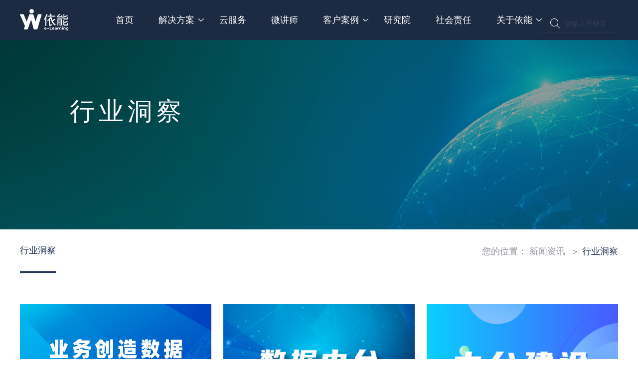

--- FILE ---
content_type: text/html
request_url: https://www.yineng.com.cn/column/125-1.html
body_size: 17379
content:

<!DOCTYPE html>
<html lang="en">
  <head>
    <meta charset="utf-8">
    <meta http-equiv="X-UA-Compatible" content="IE=edge,chrome=1" />
    <meta name="viewport" content="width=device-width,initial-scale=1.0,maximum-scale=1.0,user-scalable=0" />
    <link rel="shortcut icon" href="../uploads/image/20220507/4a495b009c3f4cb285524cd9c59de2b1.png" />
    <title>成都依能科技股份有限公司</title>
    <meta name="keywords" content="行业洞察,依能" />
    <meta name="description" content="依能教育为您推荐最新行业资讯，您可通过本栏目了解职业教育行业动态、前沿资讯。" />
    
    <link rel="stylesheet" type="text/css" href="../static/css/swiper.css"/>
    <link rel="stylesheet" type="text/css" href="../static/css/animate.min.css"/>
    <link rel="stylesheet" type="text/css" href="../static/js/slick/slick.css"/>
    
    <link rel="stylesheet" type="text/css" href="../static/css/swiper.css"/>
    <link rel="stylesheet" type="text/css" href="../static/css/animate.min.css"/>
    <link rel="stylesheet" type="text/css" href="../static/js/slick/slick-theme.css"/>
    
    <link rel="stylesheet" type="text/css" href="../static/css/swiper.css"/>
    <link rel="stylesheet" type="text/css" href="../static/css/animate.min.css"/>
    <link rel="stylesheet" type="text/css" href="../static/css/base.min.css"/>
    
    <link rel="stylesheet" type="text/css" href="../static/css/swiper.css"/>
    <link rel="stylesheet" type="text/css" href="../static/css/animate.min.css"/>
    <link rel="stylesheet" type="text/css" href="../static/css/module.css"/>
    
    <!--[if lt IE 9]>
      <script src="../static/js/html5shiv.min.js"></script>
      <script src="../static/js/respond.min.js"></script>
    <![endif]-->
    <!--[if (gte IE 6)&(lte IE 8)]>
      <script type="text/javascript" src="../static/js/selectivizr.js"></script>
    <![endif]-->
  </head>
  <body data-page-type="list">
    <div data-server-rendered="true" class="container-fluid" style="background-color:;background-image:;background-position:left top;background-size:auto 100%;background-repeat:no-repeat;"><div class="row" style="background-image:url();background-size:auto auto;background-repeat:no-repeat;background-position:left top;border-radius:0 0 0 0;border-top:0 solid #fff;border-bottom:0 solid #fff;border-left:0 solid #fff;border-right:0 solid #fff;margin-top:0px;margin-bottom:0px;"><div class="col-lg-24"><div class="header-wrap J_header clearfloat"><div class="header-top"><div class="content-box clearfloat"><div class="header-info clearfloat"><a href="/" target="_blank" class="logo"><img alt="成都依能科技股份有限公司" src="../static/img/logo.png"></a><a class="nav-open J_openNav">目录</a><div class="header-nav J_nav"><div class="nav-close"><a href="/" class="back-home">返回首页</a> <span>导航目录</span> <a class="close-nav-btn J_closeNav"></a></div><ul class="nav-bar" style="text-align:center;"><li><a href="../index.html">首页</a><!----></li><li><a href="../column/126-1.html" target="_self">解决方案</a><ul class="nav-level2"><li><a href="/column/126-1.html" target="_self">职业院校智慧校园解决方案</a></li><li><a href="/column/136-1.html" target="_self">职业院校数据中台解决方案</a></li><li><a href="/column/127-1.html" target="_self">先进的智慧教室解决方案</a></li><li><a href="/column/129-1.html" target="_self">专业数字化教学资源库建设解决方案</a></li></ul></li><li><a href="../column/96-1.html" target="_self">云服务</a><!----></li><li><a href="https://www.weijiangshi.cn/" target="_blank">微讲师</a><!----></li><li><a href="../column/103-1.html" target="_self">客户案例</a><ul class="nav-level2"><li><a href="../column/103-1.html" target="_self">典型客户</a></li><li><a href="../column/104-1.html" target="_self">应用案例</a></li></ul></li><li><a href="../column/110-1.html" target="_self">研究院</a><!----></li><li><a href="../column/111-1.html" target="_self">社会责任</a><!----></li><li><a href="../column/119-1.html" target="_self">关于依能</a><ul class="nav-level2"><li><a href="../column/119-1.html" target="_self">关于依能</a></li><li><a href="../column/120-1.html" target="_self">大事记</a></li><li><a href="../column/121-1.html" target="_self">依能动态</a></li><li><a href="../column/122-1.html" target="_self">加入我们</a></li><li><a href="../column/139-1.html" target="_self">联系我们</a></li></ul></li></ul></div><div class="search-box"><a href="javascript:void(0);" class="J_SearchBtn"></a> <input name="search" placeholder="请输入关键字" type="text" class="J_SearchInput"></div><a href="javascript:void(0);" class="search-open"></a><div class="screen-mask"></div><div class="mobile-search-box"><div class="mobile-search-box-content"><a href="javascript:void(0);" class="J_SearchBtn2"></a> <input name="search" placeholder="请输入关键字" type="text" class="J_SearchInput2"></div></div></div></div></div></div></div></div><div class="row" style="background-image:url();background-size:auto auto;background-repeat:no-repeat;background-position:left top;border-radius:0 0 0 0;border-top:0 solid #fff;border-bottom:0 solid #fff;border-left:0 solid #fff;border-right:0 solid #fff;margin-top:0px;margin-bottom:0px;"><div class="col-lg-24"><div class="hydc-banner-box" style="background-image:url();background-size:;background-repeat:no-repeat;border-radius:0 0 0 0;border-top:0 dotted #fff;border-bottom:0 dotted #fff;border-left:0 dotted #fff;border-right:0 dotted #fff;"><div slick-autoplay="1" slick-speed="10" class="hydc-banner-content"><div title="行业洞察" indexnum="0" class="hydc-banner-item" style="background-image:url(../static/img/hydc_banner.png);"><div class="content-box"><span class="hydc-banner-title animated zoomIn">行业洞察</span></div><!----></div></div></div></div></div><div class="row" style="background-image:url();background-size:auto auto;background-repeat:no-repeat;background-position:left top;border-radius:0 0 0 0;border-top:0 solid #fff;border-bottom:0 solid #fff;border-left:0 solid #fff;border-right:0 solid #fff;margin-top:0px;margin-bottom:0px;"><div class="col-lg-24"><div class="tuwen-list-wrap wow slideInUp"><div class="frame-location"><div class="content-box clearfloat"><div class="now"><span>新闻资讯</span><span>行业洞察</span></div><div class="right">您的位置： <span><a href="../column/123-1.html">新闻资讯</a> <em></em></span><span><a href="../column/125-1.html">行业洞察</a> <em></em></span></div></div></div><div class="content-box clearfloat"><ul class="tuwen-list-page clearfloat"><li><a href="../info/news-2031.html" title="业务创造数据，数据驱动业务" target="_self"><div class="img"><img src="../uploads/image/20230912/d7678be478c49cb3fc946d3fd70cfbd7.png"></div><div class="text"><h3 class="title">业务创造数据，数据驱动业务</h3><p class="intro">数据源于业务，并服务于业务。数据分析需要围绕业务展开，脱离数据谈中台建设，就会成为无源之水、无根...</p><span class="time">2023-08-31</span></div></a></li><li><a href="../info/news-2028.html" title="职业院校可以利用“数据中台”做什么？" target="_self"><div class="img"><img src="../uploads/image/20230912/a3236f0d85bceaa01d9d5b3706a74733.png"></div><div class="text"><h3 class="title">职业院校可以利用“数据中台”做什么？</h3><p class="intro">让一切业务数据化，一切数据业务化</p><span class="time">2023-08-04</span></div></a></li><li><a href="../info/news-2027.html" title="职业院校为什么要建中台？建什么？怎么建？" target="_self"><div class="img"><img src="../uploads/image/20230912/bae04cb1d0844d640b25d4eb6858f4ca.png"></div><div class="text"><h3 class="title">职业院校为什么要建中台？建什么？怎么建？</h3><p class="intro">上一篇文章（职业院校中台的本质是什么）我们讲清楚了学校中台的本质是整合集成、数据应用，也知道了中...</p><span class="time">2023-07-28</span></div></a></li><li><a href="../info/news-2026.html" title="职业院校中台的本质是什么？" target="_self"><div class="img"><img src="../uploads/image/20230912/dee00a96f736359cfbc31459796753fa.png"></div><div class="text"><h3 class="title">职业院校中台的本质是什么？</h3><p class="intro">在中台获得众多热烈关注的同时，却很少有人清楚学校“中台”能带来哪些好处？学校为什么需要它？数据中...</p><span class="time">2023-07-24</span></div></a></li><li><a href="../info/news-1999.html" title="横州市职业技术学校信息中心主任何轩：信息化要办实事，见实效" target="_self"><div class="img"><img src="../uploads/image/20230216/63cf59c386dc16fdf70c456143434570.png"></div><div class="text"><h3 class="title">横州市职业技术学校信息中心主任何轩：信息化要办实事，见实效</h3><p class="intro">不到两年的时间，这所学校的信息化工作取得了不俗的应用成效，广大师生体验到了智慧校园带来的高效与便...</p><span class="time">2023-02-16</span></div></a></li><li><a href="../info/news-1992.html" title="如何推动教务管理信息化？专访黄山旅游管理学校教务副主任杨娟" target="_self"><div class="img"><img src="../uploads/image/20221121/b3195c9babfe84314af81ce02b3a1dd1.png"></div><div class="text"><h3 class="title">如何推动教务管理信息化？专访黄山旅游管理学校教务副主任杨娟</h3><p class="intro">10年时间，这所学校是如何从早期信息化建设的困惑走向“安徽省职业院校智慧校园建设试点校”的？教务...</p><span class="time">2022-11-21</span></div></a></li></ul><!----><div><div class="yn-pagination"><span class="page-num active disabled">1</span><a class="page-num" href="./125-2.html">2</a><a class="page-num" href="./125-3.html">3</a><a class="page-num" href="./125-4.html">4</a><a class="page-num" href="./125-5.html">5</a><a class="next-page" href="./125-2.html">下一页</a><a class="last-page" href="./125-5.html">尾页</a></div></div></div></div></div></div><div class="row" style="background-image:url();background-size:auto auto;background-repeat:no-repeat;background-position:left top;border-radius:0 0 0 0;border-top:0 solid #fff;border-bottom:0 solid #fff;border-left:0 solid #fff;border-right:0 solid #fff;margin-top:0px;margin-bottom:0px;"><div class="col-lg-24"><div data-wow-duration="1.2s" data-wow-delay="0.2s" class="footer-wrap wow slideInUp"><div class="footer-content content-box clearfloat"><div class="footer-info"><div class="base-info"><a href="tel:400-606-2800" class="tel"><span class="tel-txt1">全国服务热线</span> <span class="tel-txt2">400-606-2800</span></a><a target="_blank" href="https://j.map.baidu.com/b9/HGf" class="address">地址：成都市高新西区西芯大道5号汇都总部园7栋7层</a></div><div class="link-wrap"><div class="link-info"><span class="link-title">解决方案</span><div class="link-main"><a href="https://www.yineng.com.cn/column/126-1.html" class="info-item">智慧校园解决方案</a><a href="https://www.yineng.com.cn/column/127-1.html" class="info-item">新一代多媒体教室建设方案</a><a href="https://www.yineng.com.cn/column/129-1.html" class="info-item">专业数字化教学资源库建设解决方案</a><a href="https://www.yineng.com.cn/column/130-1.html" class="info-item">职业院校科学管理与信息化应用咨询服务</a></div></div><div class="link-info"><span class="link-title">行业案例</span><div class="link-main"><a href="https://www.yineng.com.cn/column/103-1.html" class="info-item">典型客户</a><a href="https://www.yineng.com.cn/column/104-1.html" class="info-item">应用案例</a></div></div><div class="link-info"><span class="link-title">新闻资讯</span><div class="link-main"><a href="https://www.yineng.com.cn/column/121-1.html" class="info-item">依能动态</a><a href="https://www.yineng.com.cn/column/125-1.html" class="info-item">行业洞察</a></div></div><div class="link-info"><span class="link-title">关于依能</span><div class="link-main"><a href="https://www.yineng.com.cn/column/119-1.html" class="info-item">依能简介</a><a href="https://www.yineng.com.cn/column/122-1.html" class="info-item">加入我们</a><a href="https://www.yineng.com.cn/column/120-1.html" class="info-item">依能大事记</a></div></div></div><div class="code-wrap"><span class="wxcode"><img src="../static/img/code1.png"></span><span class="wxcode2"><img src="../static/img/code2.png" alt="智慧学习研究"></span></div></div><div class="other-link"><div class="other-main"><a href="https://www.yineng.com.cn/yinengv2/column/96-1.html" class="info-item">云服务</a><a href="https://www.yineng.com.cn/yinengv2/column/111-1.html" class="info-item">社会责任</a><a href="https://www.weijiangshi.cn/" class="info-item">微讲师</a><a href="https://www.yineng.com.cn/yinengv2/column/110-1.html" class="info-item">依能管理科学研究院</a><a href="https://ynedut-service.weijiangshi.cn/#/home" class="info-item">依能智慧校园服务中心</a></div></div></div><div class="footer-addtional"><div class="content-box clearfloat"><span href="版权所有 © 成都依能科技股份有限公司 2004-2022" class="copyright">版权所有 © 成都依能科技股份有限公司 2004-2022</span><div class="right-info"><a href="http://beian.miit.gov.cn/" target="_blank" class="icpLink">蜀ICP备12010077号-2 </a><span id="cnzz_stat_icon_1256547765" ico-count><a href="https://www.cnzz.com/stat/website.php?web_id=1256547765" target="_blank" title="站长统计"><img border="0" hspace="0" vspace="0" src="https://icon.cnzz.com/img/pic.gif"></a></span></div></div></div><div class="scroll-top J_scrollTop"></div><div hidden="hidden" style="display:none"></div></div></div></div></div>
    <script src="../static/js/jquery.min.js"></script>
    <script src="../static/js/slick/slick.min.js"></script>
    <script src="../static/js/swiper.min.js"></script>
    <script src="../static/js/yncms.sdk.min.js"></script>
    <script src="../static/js/wow.min.js"></script>
    <script src="../static/js/jsencrypt.min.js"></script>
    <script src="../static/js/count.js"></script>
    <script src="../static/js/jquery.md5.js"></script>
    <script src="../static/js/schema.js"></script>
    <script src="../static/js/jwplayer/jwplayer.js"></script><script src="../static/js/module.js"></script>
    <script>
      // eslint-disable-next-line
      !function(){function toSearch(){var val=$(".J_SearchInput").val();""===val?alert("请输入搜索内容！"):window.location.href=encodeURI("/search.html?search="+val)}function mobileToSearch(){var val=$(".J_SearchInput2").val();""===val?alert("请输入搜索内容！"):window.location.href=encodeURI("/search.html?search="+val)}$(".J_openNav").on("click",function(event){event.stopPropagation(),$(".J_closeNav").toggleClass("nshow"),$(".J_openNav").toggleClass("nhide"),$(".J_nav").find(".hover").removeClass("hover"),$(".J_nav").hasClass("show")||($(".J_nav").addClass("show"),$("body").css("overflow","hidden"))}),$(".J_closeNav").on("click",function(){$(".J_openNav").toggleClass("nhide"),$(".J_closeNav").toggleClass("nshow"),$(".J_nav").find(".hover").removeClass("hover"),$(".J_nav").hasClass("show")&&($(".J_nav").removeClass("show"),$("body").css("overflow","auto"))}),$(".search-open").on("click",function(){$(".screen-mask").fadeIn(100),$(".mobile-search-box").fadeIn(300)}),$(".screen-mask").on("click",function(){$(".screen-mask").slideUp(100),$(".mobile-search-box").hide(10)}),$(".nav-level2").each(function(){1<$(this).children("li").length&&$(this).parent("li").addClass("has-children")}),$(window.document.body).width()<1200&&($(".J_nav>ul>li>ul").siblings("a").on("click",function(event){event.preventDefault(),event.stopPropagation(),$(this).parent("li").toggleClass("hover").siblings("li").removeClass("hover")}),$(".nav-bar").addClass("content-box")),1200<=$(window.document.body).width()&&$(".J_nav>ul>li").each(function(index,element){5<index?$(this).find("ul").addClass("textright"):$(this).find("ul").addClass("textleft")}),$(".J_SearchBtn").click(function(){toSearch()}),$(".J_SearchInput").keyup(function(e){13===e.keyCode&&toSearch()}),$(".J_SearchBtn2").click(function(){mobileToSearch()}),$(".J_SearchInput2").keyup(function(e){13===e.keyCode&&mobileToSearch()});var datetop=new Date,weektop=new Array("日","一","二","三","四","五","六"),htmltop=datetop.getFullYear()+"年"+(datetop.getMonth()+1)+"月"+datetop.getDate()+"日，星期"+weektop[datetop.getDay()];$(".J_date").html(htmltop);var initWidth=parseInt($(".welcome-text").css("margin-left")),stopWidth="-"+$(".welcome-text").width(),width=parseInt($(".welcome-text").css("margin-left"));setInterval(function(){width==parseInt(stopWidth)&&(width=initWidth),width-=1,$(".welcome-text").css("margin-left",width)},30)}();;!function scrollTop(object,target,speed){var obj=$(object);obj.hide(),$(window).scroll(function(){var scrolltop=$(window).scrollTop();target<=scrolltop?obj.fadeIn():obj.fadeOut()}).trigger("scroll"),obj.click(function(event){return $("body,html").animate({scrollTop:0},speed),!1})}(".J_scrollTop",200,500);
    </script>
  </body>
</html>


--- FILE ---
content_type: text/css
request_url: https://www.yineng.com.cn/static/css/base.min.css
body_size: 8677
content:
html {
  font-size: 10px;
  -webkit-text-size-adjust: 100%;
  -ms-text-size-adjust: 100%;
  -webkit-tap-highlight-color: rgba(0, 0, 0, 0);
}

body {
  font-size: 1em;
  position: relative;
  background: #FFF;
  color: #333;
  /* max-width: 1920px; */
  min-width: 320px;
  width: 100%;
  margin: 0;
  padding: 0;
}
* {
  -webkit-box-sizing: border-box;
  box-sizing: border-box;
  -webkit-tap-highlight-color: transparent;
}
body,
dl,
dt,
dd,
ul,
ol,
li,
h1,
h2,
h3,
h4,
h5,
h6,
pre,
code,
form,
fieldset,
legend,
input,
textarea,
p,
blockquote,
th,
td,
hr,
button,
article,
aside,
details,
figcaption,
figure,
footer,
header,
hgroup,
menu,
nav,
section {
  margin: 0;
  padding: 0;
}
div{
  padding: 0;
}
article,
aside,
details,
figcaption,
figure,
footer,
header,
hgroup,
menu,
nav,
section {
  display: block
}

audio,
canvas,
video {
  display: inline-block;
  *display: inline;
  *zoom: 1
}

button,
input,
select,
textarea {
  font: 12px/1.5 Helvetica, Arial, "Segoe UI";
}

input,
select,
textarea {
  font-size: 100%
}

table {
  border-collapse: collapse;
  border-spacing: 0
}

th {
  text-align: inherit
}

fieldset,
img {
  border: 0
}

iframe {
  display: block
}

abbr,
acronym {
  border: 0;
  font-variant: normal
}

del {
  text-decoration: line-through
}

address,
caption,
cite,
code,
dyn,
em,
th,
var {
  font-style: normal;
  font-weight: 500
}

ol,
ul {
  list-style: none
}

caption,
th {
  text-align: left
}

h1,
h2,
h3,
h4,
h5,
h6 {
  font-size: 100%;
  font-weight: 500
}

q:before,
q:after {
  content: ' '
}

sub,
sup {
  font-size: 75%;
  line-height: 0;
  position: relative;
  vertical-align: baseline
}

sup {
  top: -0.5em
}

sub {
  bottom: -0.25em
}

ins,
a {
  color:#333;
  text-decoration: none;
  background-color: transparent;
}

a:active,
a:hover {
  outline: 0;
}

code,
kbd,
pre,
samp {
  font-family: monospace, serif;
  font-size: 1em
}

.text-overflow {
  overflow: hidden;
  text-overflow: ellipsis;
  white-space: nowrap
}

.fl {
  float: left
}

.fr {
  float: right
}

.clearfloat:after,
.clearfloat:before {
  content: " ";
  display: table;
  width: 0;
  height: 0;
  clear: both
}

.center-block {
  display: block;
  margin-left: auto;
  margin-right: auto
}

.text-hide {
  font: 0/0 a;
  color: transparent;
  text-shadow: none;
  background-color: transparent;
  border: 0
}
.wrap-box {
  max-width: 1920px;
  min-width: 320px;
  margin: 0 auto;
  overflow: hidden;
}

.content-box {
  width: 96%;
  max-width: 1440px;
  margin: 0 auto;
}
/* 栅格 */
.container-fluid {
  margin-right: auto;
  margin-left: auto;
  padding-left: 6px;
  padding-right: 6px;
}
.yn-float-wrap{
  position: absolute;
  overflow: hidden;
}
.yn-float-fixd{
  position: fixed;
}
.yn-float-fixd.yn-float-lt{
  left:0;
  top:0;
  right:auto;
  bottom:auto;
}
.yn-float-fixd.yn-float-lc{
  left:0;
  top:50%;
  right:auto;
  bottom:auto;
}
.yn-float-fixd.yn-float-lb{
  left:0;
  top:auto;
  right:auto;
  bottom:0;
}
.yn-float-fixd.yn-float-ct{
  left:50%;
  top:0;
  right:auto;
  bottom:auto;
}
.yn-float-fixd.yn-float-cc{
  left:50%;
  top:50%;
  right:auto;
  bottom:auto;
}
.yn-float-fixd.yn-float-rt{
  left:auto;
  top:0;
  right:0;
  bottom:auto;
}
.yn-float-fixd.yn-float-rc{
  left:auto;
  top:50%;
  right:0;
  bottom:auto;
}
.yn-float-fixd.yn-float-rb{
  left:auto;
  top:auto;
  right:0;
  bottom:0;
}
.yn-float-image{
  width:100%;
}
.yn-float-close{
  position: absolute;
  top: 0;
  right: 0;
  background-color: #fff;
  width: 20px;
  height: 20px;
  font-size: 16px;
  text-align: center;
  cursor: pointer;
  line-height: 20px;
}
.row {
  margin-left: -6px;
  margin-right: -6px;
}
.col-lg-24{
  padding-left: 0;
  padding-right: 0;
}
.col-lg-1,
.col-lg-2,
.col-lg-3,
.col-lg-4,
.col-lg-5,
.col-lg-6,
.col-lg-7,
.col-lg-8,
.col-lg-9,
.col-lg-10,
.col-lg-11,
.col-lg-12,
.col-lg-13,
.col-lg-14,
.col-lg-15,
.col-lg-16,
.col-lg-17,
.col-lg-18,
.col-lg-19,
.col-lg-20,
.col-lg-21,
.col-lg-22,
.col-lg-23,
.row.limit .col-lg-24 {
  position: relative;
  min-height: 1px;
  padding-left: 6px;
  padding-right: 6px;
}
.clearfix:before,
.clearfix:after,
.container:before,
.container:after,
.container-fluid:before,
.container-fluid:after,
.row:before,
.row:after {
  content: ' ';
  display: table;
}
.clearfix:after,
.container:after,
.container-fluid:after,
.row:after {
  clear: both;
}
@media (min-width: 1440px) {
  .row.limit{
    max-width: 1440px;
    margin-left: auto;
    margin-right: auto;
  }
  .col-lg-1,
  .col-lg-2,
  .col-lg-3,
  .col-lg-4,
  .col-lg-5,
  .col-lg-6,
  .col-lg-7,
  .col-lg-8,
  .col-lg-9,
  .col-lg-10,
  .col-lg-11,
  .col-lg-12,
  .col-lg-13,
  .col-lg-14,
  .col-lg-15,
  .col-lg-16,
  .col-lg-17,
  .col-lg-18,
  .col-lg-19,
  .col-lg-20,
  .col-lg-21,
  .col-lg-22,
  .col-lg-23,
  .col-lg-24 {
    float: left;
  }
  .col-lg-24 {
    width: 100%;
  }
  .col-lg-23 {
    width: 95.83333333%;
  }
  .col-lg-22 {
    width: 91.66666667%;
  }
  .col-lg-21 {
    width: 87.5%;
  }
  .col-lg-20 {
    width: 83.33333333%;
  }
  .col-lg-19 {
    width: 79.16666667%;
  }
  .col-lg-18 {
    width: 75%;
  }
  .col-lg-17 {
    width: 70.83333333%;
  }
  .col-lg-16 {
    width: 66.66666667%;
  }
  .col-lg-15 {
    width: 62.5%;
  }
  .col-lg-14 {
    width: 58.33333333%;
  }
  .col-lg-13 {
    width: 54.16666667%;
  }
  .col-lg-12 {
    width: 50%;
  }
  .col-lg-11 {
    width: 45.83333333%;
  }
  .col-lg-10 {
    width: 41.66666667%;
  }
  .col-lg-9 {
    width: 37.5%;
  }
  .col-lg-8 {
    width: 33.33333333%;
  }
  .col-lg-7 {
    width: 29.16666667%;
  }
  .col-lg-6 {
    width: 25%;
  }
  .col-lg-5 {
    width: 20.83333333%;
  }
  .col-lg-4 {
    width: 16.66666667%;
  }
  .col-lg-3 {
    width: 12.5%;
  }
  .col-lg-2 {
    width: 8.33333333%;
  }
  .col-lg-1 {
    width: 4.16666667%;
  }
}
@media (max-width: 1366px) {
  .row.limit{
    max-width: 1200px;
    margin:  0 auto;
  }
  .content-box{
    max-width: 1200px;
  }
}
/* 中等屏幕 : 992~1199 */
@media (max-width: 1199px) {
  body {
    /* font-size: 1.2em; */
    font-family: Helvetica;
  }
  .row.limit{
    max-width: 952px;
    margin-left: auto;
    margin-right: auto;
  }
  .content-box{
    max-width: 952px;
  }
  .yn-float-wrap{
    display: none !important;
  }
}
/* 小屏幕 pad : 768~991 */
@media (max-width: 991px) {
  body {
    /* font-size: 1.2em; */
    font-family: Helvetica;
  }
  .row.limit{
    max-width: 732px;
    margin-left: auto;
    margin-right: auto;
  }
  .content-box{
    max-width: 732px;
  }
}
/* 超小屏幕 phone : 320~767 */
@media (max-width: 767px) {
  body {
    font-size: 1em;
    font-family: Helvetica;
  }
}
/* UE附件图标 */
.edui-file{
  padding-left: 20px;
  background-position: 0 center;
  background-repeat: no-repeat;
  background-image: url("[data-uri]");
}


--- FILE ---
content_type: text/css
request_url: https://www.yineng.com.cn/static/css/module.css
body_size: 222206
content:

/* 遮罩层样式 */
.video-model {
  position: fixed;
  top: 0;
  left: 0;
  width: 100%;
  height: 100%;
  background: rgba(0, 0, 0, 0.6);
  z-index: 1000;
  display: flex; /* 使用 flex 布局 */
  justify-content: center; /* 水平居中 */
  align-items: center; /* 垂直居中 */
  transition: opacity 0.3s ease; /* 添加淡入淡出过渡效果 */
}

/* 视频容器样式 */
.video-model .video {
  position: relative;
  width: 90%;
  max-width: 1280px; 
}

/* 关闭按钮样式 */
.video-model .close-btn {
  position: absolute;
  top: -15px;
  right: -15px;
  width: 30px;
  height: 30px;
  background: #fff;
  border-radius: 50%;
  text-align: center;
  line-height: 30px;
  font-size: 20px;
  cursor: pointer;
  z-index: 1001;
}

/* 视频样式 */
.video-model video {
  width: 100%; /* 视频宽度占满容器 */
  height: auto; /* 高度自适应 */
  display: block;
  border-radius: 8px; /* 可选：添加圆角 */
}
.new-has-video-module .new-znjt-banner {
  height: 740px;
  text-align: center;
  background: url(../img/has_video_banner.png) no-repeat center bottom;
}
.new-has-video-module .new-znjt-banner .new-znjt-slogan {
  display: inline-block;
  padding-top: 109px;
  padding-bottom: 40px;
  max-width: 90%;
}
.new-has-video-module .go-vr {
  text-align: center;
}
.new-has-video-module .go-vr a {
  display: inline-block;
  position: relative;
  height: 40px;
  line-height: 40px;
  border-radius: 20px;
  padding-left: 25px;
  padding-right: 40px;
  -webkit-transition: all 0.3s ease;
  transition: all 0.3s ease;
  background: #2a7ee5 url(../img/govr.png) no-repeat 89% center;
  font-size: 18px;
  color: #fff;
  overflow: hidden;
  cursor: pointer;
}
.new-has-video-module .go-vr a::after {
  content: '';
  position: absolute;
  top: 0;
  left: -100%;
  width: 100%;
  height: 100%;
  background: -webkit-gradient(
    linear,
    left top,
    right top,
    from(#0560cd),
    color-stop(#2875ff),
    to(#05c3cd)
  );
  background: linear-gradient(to right, #0560cd, #2875ff, #05c3cd);
  -webkit-transition: all 0.5s ease;
  transition: all 0.5s ease;
  border-radius: 25px;
  mix-blend-mode: overlay;
}
.new-has-video-module .go-vr a:hover::after {
  left: 0;
}
.new-has-video-module .go-vr .vr-btn {
  margin-right: 20px;
}
.new-has-video-module .module-name {
  text-align: center;
}
.new-has-video-module .module-name h3 {
  font-size: 3.6em;
  color: #333333;
}
.new-has-video-module .module-name p {
  font-size: 1.8em;
  color: #444444;
  line-height: 2;
}
.new-has-video-module .new-znjt-module1 {
  margin-top: 70px;
  margin-bottom: 40px;
}
.new-has-video-module .new-znjt-module1 .module-name {
  margin-bottom: 50px;
}
.new-has-video-module .new-znjt-module1 .module1-list {
  position: relative;
}
.new-has-video-module .new-znjt-module1 .module1-list li {
  width: 100%;
  margin-bottom: 20px;
  border: 1px solid #dee5f4;
  height: auto;
  padding: 30px;
}
.new-has-video-module .new-znjt-module1 .module1-list li h4 {
  font-size: 2.4em;
  color: #e06d16;
}
.new-has-video-module .new-znjt-module1 .module1-list li p {
  margin-top: 12px;
  line-height: 2;
  font-size: 1.8em;
  color: #444444;
}
.new-has-video-module .new-znjt-module1 .module1-list .last {
  width: 98%;
}
.new-has-video-module .new-znjt-module2 .content-box {
  background-color: #fff;
  padding: 40px 0 50px;
}
.new-has-video-module .new-znjt-module2 .content-box h5 {
  font-size: 32px;
  color: #ff6633;
}
.new-has-video-module .new-znjt-module2 .content-box .intro {
  font-size: 1.8em;
  line-height: 2;
  text-align: center;
  margin-bottom: 40px;
}
.new-has-video-module .new-znjt-module2 .img-wrap {
  position: relative;
  border-radius: 6px;
  max-width: 100%;
  width: 1024px;
  margin: 0 auto;
  border: 1px solid #dcdcdc;
}
.new-has-video-module .new-znjt-module2 .img-wrap .item {
  position: relative;
  padding-left: 400px;
  height: 330px;
}
.new-has-video-module .new-znjt-module2 .img-wrap .item.item1 {
  border-bottom: 1px solid #dcdcdc;
}
.new-has-video-module .new-znjt-module2 .img-wrap .img {
  position: absolute;
  left: 0;
  width: 400px;
  border-right: 1px solid #dcdcdc;
  text-align: center;
  height: 100%;
  padding-top: 15px;
}
.new-has-video-module .new-znjt-module2 .img-wrap .img img {
  display: inline-block;
  max-width: 90%;
}
.new-has-video-module .new-znjt-module2 .img-wrap .txt {
  background-color: #f5f5f5;
  padding-top: 20px;
  padding-left: 20px;
  padding-right: 10px;
  position: relative;
  overflow: hidden;
  height: 100%;
}
.new-has-video-module .new-znjt-module2 .img-wrap .sub-item {
  width: 50%;
  float: left;
}
.new-has-video-module .new-znjt-module2 .img-wrap .sub-item p {
  text-align: left;
}
.new-has-video-module .new-znjt-module2 .img-wrap .sub-item span {
  display: inline-block;
  border-radius: 15px;
  background: #247be4;
  padding: 3px 12px;
  color: #ffffff;
  font-size: 16px;
  margin: 10px 0 15px;
}
.new-has-video-module .new-znjt-module2 .img-wrap .sub-item ul li {
  position: relative;
  padding-left: 10px;
  font-size: 14px;
  margin-bottom: 3px;
}
.new-has-video-module .new-znjt-module2 .img-wrap .sub-item ul li:before {
  content: '';
  width: 4px;
  height: 4px;
  background: #247be4;
  border-radius: 50%;
  position: absolute;
  left: 0;
  top: 50%;
  -webkit-transform: translateY(-50%);
  transform: translateY(-50%);
}
.new-has-video-module .new-znjt-module2 .img-wrap .sub-item p {
  font-size: 14px;
  margin-bottom: 10px;
}
@media only screen and (max-width: 1199px) {
  .new-has-video-module .module-name {
    margin-bottom: 20px;
  }
  .new-has-video-module .module-name h3 {
    font-size: 2.8em;
  }
  .new-has-video-module .new-znjt-banner {
    background: url(../img/has_video_banner.png) no-repeat center;
  }
  .new-has-video-module .new-znjt-module1 .module1-list {
    margin-left: 0;
    margin-right: 0;
    margin-top: 20px;
  }
  .new-has-video-module .new-znjt-module1 .module1-list li {
    width: 98%;
    height: auto;
    padding: 15px 20px;
  }
  .new-has-video-module .new-znjt-module1 .module1-list li h4 {
    font-size: 2em;
  }
  .new-has-video-module .new-znjt-module1 .module1-list li p {
    font-size: 1.6em;
    margin-top: 5px;
  }
  .new-has-video-module .new-znjt-module2 .content-box {
    padding: 0 0 20px;
  }
  .new-has-video-module .new-znjt-module2 .content-box .intro {
    margin-bottom: 15px;
  }
  .new-has-video-module .new-znjt-module2 .img-wrap {
    margin-bottom: 20px;
    border-radius: 0;
  }
  .new-has-video-module .new-znjt-module2 .img-wrap .item {
    padding-left: 0;
    height: auto;
  }
  .new-has-video-module .new-znjt-module2 .img-wrap .item .img {
    position: relative;
    left: auto;
    width: 100%;
    height: auto;
    padding-bottom: 10px;
    border-right: 0;
  }
  .new-has-video-module .new-znjt-module2 .img-wrap .item .txt {
    height: auto;
    padding-right: 10px;
    padding-bottom: 10px;
  }
}
@media only screen and (max-width: 1023px) {
  .new-has-video-module .new-znjt-module1 {
    margin-top: 30px;
  }
  .new-has-video-module .new-znjt-module1 .module-name {
    margin-bottom: 0;
  }
  .new-has-video-module .new-znjt-banner {
    height: 600px;
  }
  .new-has-video-module .new-znjt-banner::after {
    height: 400px;
    background-size: 100% auto;
  }
  .new-has-video-module .new-znjt-module3 .content-box {
    padding: 25px 10px;
  }
}
@media only screen and (max-width: 767px) {
  .new-has-video-module .new-znjt-banner {
    height: 550px;
  }
  .new-has-video-module .new-znjt-banner::after {
    height: 350px;
  }
}
@media only screen and (max-width: 639px) {
  .new-has-video-module .new-znjt-banner {
    height: 380px;
  }
  .new-has-video-module .new-znjt-banner .new-znjt-slogan {
    padding-top: 40px;
  }
  .new-has-video-module .new-znjt-banner::after {
    height: 250px;
  }
  .new-has-video-module .new-znjt-module2 .img-wrap .sub-item {
    width: 100%;
    float: none;
  }
}
@media only screen and (max-width: 479px) {
  .new-has-video-module .go-vr a {
    font-size: 16px;
    height: 36px;
    line-height: 36px;
  }
  .new-has-video-module .new-znjt-banner {
    height: 340px;
  }
  .new-has-video-module .new-znjt-banner .new-znjt-slogan {
    padding-top: 40px;
  }
  .new-has-video-module .new-znjt-banner::after {
    height: 220px;
  }
}
.new-zt2 {
  padding-top: 80px;
  padding-bottom: 50px;
}
.new-zt2 .content {
  display: -webkit-box;
  display: -ms-flexbox;
  display: flex;
  -webkit-box-pack: justify;
  -ms-flex-pack: justify;
  justify-content: space-between;
  -webkit-box-align: center;
  -ms-flex-align: center;
  align-items: center;
}
.new-zt2 .img img {
  display: inline-block;
  max-width: 100%;
}
.new-zt2 .text {
  padding-left: 80px;
  position: relative;
  padding-right: 100px;
  padding-top: 20px;
  padding-bottom: 30px;
}
.new-zt2 .text::before {
  content: '';
  width: 41px;
  height: 24px;
  background: url(../img/semi_left.png) no-repeat center;
  display: inline-block;
  position: absolute;
  left: 0;
  top: 0;
}
.new-zt2 .text::after {
  content: '';
  width: 68px;
  height: 40px;
  background: url(../img/semi_right.png) no-repeat center;
  display: inline-block;
  position: absolute;
  right: 0;
  bottom: 0;
}
.new-zt2 .text span {
  display: block;
  font-size: 16px;
  font-weight: lighter;
  color: #253858;
  padding-left: 15px;
  position: relative;
  margin-top: 10px;
}
.new-zt2 .text span::before {
  content: '';
  width: 6px;
  height: 6px;
  display: inline-block;
  background-color: #049f97;
  border-radius: 50%;
  position: absolute;
  left: 0;
  top: 50%;
  margin-top: -3px;
}
.new-zt3 {
  background-color: #f6f9fc;
  padding-top: 80px;
  padding-bottom: 50px;
}
.new-zt3 .content {
  display: -webkit-box;
  display: -ms-flexbox;
  display: flex;
  -webkit-box-pack: justify;
  -ms-flex-pack: justify;
  justify-content: space-between;
  -webkit-box-align: center;
  -ms-flex-align: center;
  align-items: center;
}
.new-zt3 .img img {
  display: inline-block;
  max-width: 100%;
}
.new-zt3 .text {
  width: 40%;
}
.new-zt3 .text .item {
  margin-bottom: 30px;
}
.new-zt3 .text .item h3 {
  font-size: 24px;
  padding-left: 40px;
  margin-bottom: 10px;
}
.new-zt3 .text .item p {
  font-size: 16px;
  font-weight: lighter;
  color: #a1a2ab;
  line-height: 2;
  padding-left: 40px;
}
.new-zt3 .text .item1 h3 {
  background: url('../img/new_zt_icon1.png') no-repeat left center;
}
.new-zt3 .text .item2 h3 {
  background: url('../img/new_zt_icon2.png') no-repeat left center;
}
.new-zt3 .text .item3 h3 {
  background: url('../img/new_zt_icon3.png') no-repeat left center;
}
.new-zt4 {
  padding-top: 80px;
  padding-bottom: 50px;
}
.new-zt4 .content {
  display: -webkit-box;
  display: -ms-flexbox;
  display: flex;
  -webkit-box-pack: justify;
  -ms-flex-pack: justify;
  justify-content: space-between;
  -webkit-box-align: center;
  -ms-flex-align: center;
  align-items: center;
}
.new-zt4 .img img {
  display: inline-block;
  max-width: 100%;
}
.new-zt4 .text {
  padding-left: 80px;
  position: relative;
  padding-right: 100px;
  width: 49%;
  padding-bottom: 30px;
}
.new-zt4 .text::before {
  content: '';
  width: 41px;
  height: 24px;
  background: url(../img/semi_left.png) no-repeat center;
  display: inline-block;
  position: absolute;
  left: 0;
  top: -20px;
}
.new-zt4 .text::after {
  content: '';
  width: 68px;
  height: 40px;
  background: url(../img/semi_right.png) no-repeat center;
  display: inline-block;
  position: absolute;
  right: 50px;
  bottom: -40px;
}
.new-zt4 .text span {
  display: block;
  font-size: 16px;
  font-weight: lighter;
  color: #253858;
  padding-left: 15px;
  position: relative;
  line-height: 2;
  margin-top: 10px;
}
.new-zt4 .text span::before {
  content: '';
  width: 6px;
  height: 6px;
  display: inline-block;
  background-color: #049f97;
  border-radius: 50%;
  position: absolute;
  left: 0;
  top: 12px;
}
.new-zt5 {
  background: url('../img/new_zt_bg.png') no-repeat left top;
  padding-top: 80px;
  padding-bottom: 50px;
}
.new-zt5 .zt-title {
  color: #ffffff;
}
.new-zt5 .content {
  display: -webkit-box;
  display: -ms-flexbox;
  display: flex;
  -webkit-box-pack: justify;
  -ms-flex-pack: justify;
  justify-content: space-between;
}
.new-zt5 .content .item {
  margin-left: 24px;
  -webkit-box-shadow: 0 2px 5px 1px #f1f4f8;
  box-shadow: 0 2px 5px 1px #f1f4f8;
  background-color: #fff;
  margin-top: 50px;
  height: 357px;
  -webkit-box-flex: 1;
  -ms-flex: 1;
  flex: 1;
  position: relative;
  padding: 80px 0 0 35px;
}
.new-zt5 .content .item::before {
  content: '';
  width: 113px;
  height: 113px;
  position: absolute;
  left: 10px;
  top: -55px;
}
.new-zt5 .content .item.item1 {
  margin-left: 0;
}
.new-zt5 .content .item.item1::before {
  background: url('../img/new_zt_icon4.png') no-repeat center;
}
.new-zt5 .content .item.item2::before {
  background: url('../img/new_zt_icon5.png') no-repeat center;
}
.new-zt5 .content .item.item3::before {
  background: url('../img/new_zt_icon6.png') no-repeat center;
}
.new-zt5 .content .item h3 {
  font-size: 24px;
  color: #18c0b7;
  letter-spacing: 2px;
  margin-bottom: 30px;
  font-weight: 600;
}
.new-zt5 .content .item p {
  font-size: 16px;
  font-weight: lighter;
  color: #1d495d;
  margin-bottom: 15px;
  position: relative;
  padding-left: 12px;
}
.new-zt5 .content .item p::before {
  content: '';
  width: 4px;
  height: 4px;
  display: inline-block;
  background-color: #b2d8e7;
  border-radius: 50%;
  position: absolute;
  left: 0;
  top: 8px;
}
.new-zt1 {
  height: 550px;
  background-color: #f6f9fc;
}
.new-zt1 .zt-summary {
  padding-right: 47%;
  padding-top: 120px;
}
.new-zt1 .zt-summary .title {
  font-size: 3.4em;
  color: #09bcb2;
  letter-spacing: 1px;
  margin-bottom: 20px;
  margin-top: 20px;
}
.new-zt1 .zt-summary .summary {
  display: block;
  font-size: 2.4em;
  color: #253858;
  position: relative;
  margin-bottom: 50px;
  letter-spacing: 1px;
}
.new-zt1 .zt-summary .summary::after {
  content: '';
  width: 31px;
  height: 4px;
  border-radius: 2px;
  background-color: #6ecfc8;
  position: absolute;
  left: 0;
  bottom: -15px;
}
.new-zt1 .zt-summary p {
  font-size: 1.6em;
  color: #9797a1;
  line-height: 2.4;
}
.new-zt1 .img {
  position: absolute;
  right: 0;
  top: 70px;
}

@media only screen and (max-width: 1199px) {
  .new-zt1 {
    height: auto;
    padding-bottom: 20px;
  }
  .new-zt1 .zt-summary {
    padding-right: 0;
    padding-bottom: 20px;
  }
  .new-zt1 .img {
    position: relative;
    top: 0;
    text-align: center;
  }
  .new-zt1 .img img {
    display: inline-block;
    max-width: 100%;
  }
  .new-zt2 .content {
    -webkit-box-orient: vertical;
    -webkit-box-direction: normal;
    -ms-flex-direction: column;
    flex-direction: column;
  }
  .new-zt2 .content .text {
    padding: 20px 0;
    width: 100%;
  }
  .new-zt2 .content .text::before {
    display: none;
  }
  .new-zt2 .content .text::after {
    display: none;
  }
  .new-zt3 .content {
    -webkit-box-orient: vertical;
    -webkit-box-direction: normal;
    -ms-flex-direction: column;
    flex-direction: column;
  }
  .new-zt3 .content .text {
    width: 100%;
    padding-top: 20px;
  }
  .new-zt4 .content {
    -webkit-box-orient: vertical;
    -webkit-box-direction: normal;
    -ms-flex-direction: column;
    flex-direction: column;
  }
  .new-zt4 .content .text {
    width: 100%;
    padding: 0;
  }
  .new-zt4 .content .text::before {
    display: none;
  }
  .new-zt4 .content .text::after {
    display: none;
  }
  .new-zt5 .content {
    -webkit-box-orient: vertical;
    -webkit-box-direction: normal;
    -ms-flex-direction: column;
    flex-direction: column;
  }
  .new-zt5 .content .item {
    margin-left: 0;
    height: auto;
    padding-bottom: 20px;
    margin-bottom: 30px;
    -webkit-box-shadow: 0 0 5px 1px #eff3f7;
    box-shadow: 0 0 5px 1px #eff3f7;
  }
}

.article-head {
  width: 100%;
  margin: 70px auto 20px;
  padding-bottom: 10px;
  border-bottom: 1px solid #E8E8EF
}

.article-head .article-title {
  font-size: 3em;
  text-align: center;
  color: #253858;
  margin: 0 auto 10px
}

.article-head .article-ftitle {
  font-size: 1.6em;
  text-align: center;
  color: #888;
  display: none;
  margin: 10px auto 20px;
  padding: 0 15px
}

.article-head .article-info {
  font-size: 1.6em;
  color: #9E9EA7;
  text-align: center;
  padding: 10px 0
}

.article-head .article-info span {
  display: inline-block;
  margin: 2px 5px;
  background-repeat: no-repeat;
  background-position: 0 center;
  padding-left: 20px
}

.article-content {
  padding: 12px;
  color: #333333
}

.article-content>p {
  text-indent: 2em;
  font-size: 1.6em;
  line-height: 2.2;
  margin-bottom: 12px
}

.article-content>p[align='center'],
.article-content>p.center {
  text-indent: 0
}

.article-content img {
  max-width: 100%;
  display: block;
  margin: 0 auto
}

.article-jump {
  margin-bottom: 70px
}

.article-jump a {
  width: 49%;
  float: left;
  font-size: 1.6em;
  height: 110px;
  line-height: 110px;
  background-color: #EEEEEE;
  white-space: nowrap;
  overflow: hidden;
  text-overflow: ellipsis;
  color: #9797A1;
  display: block;
  -webkit-transition: all .3s ease;
  transition: all .3s ease
}

.article-jump a:hover {
  color: #fff
}

.article-jump .prev {
  float: left;
  padding-left: 70px;
  background: #eee url(../img/jump_left.png) no-repeat 20px center
}

.article-jump .prev:hover {
  background: #09BCB2 url(../img/jump_left_on.png) no-repeat 20px center
}

.article-jump .next {
  float: right;
  padding-left: 30px;
  padding-right: 70px;
  background: #eee url(../img/jump_right.png) no-repeat 97% center
}

.article-jump .next:hover {
  background: #09BCB2 url(../img/jump_right_on.png) no-repeat 97% center
}

@media (max-width: 991px) {
  .article-jump {
    background-color: #FFF
  }

  .article-jump a {
    width: 100%;
    float: none;
    background-color: #dedbdb;
    height: 80px;
    line-height: 80px
  }

  .article-jump .prev,
  .article-jump .next {
    margin: 5px 0
  }
}

@media (max-width: 639px) {
  .article-jump a {
    height: 60px;
    line-height: 60px
  }
}

@media only screen and (max-width: 639px) {
  .article-head .article-title {
    font-size: 2em
  }
}

@media only screen and (max-width: 479px) {
  .article-content {
    padding: 12px 0
  }
}

.article-head {
  width: 100%;
  margin: 70px auto 20px;
  padding-bottom: 10px;
  border-bottom: 1px solid #E8E8EF
}

.article-head .article-title {
  font-size: 3em;
  text-align: center;
  color: #253858;
  margin: 0 auto 10px
}

.article-head .article-ftitle {
  font-size: 1.6em;
  text-align: center;
  color: #888;
  display: none;
  margin: 10px auto 20px;
  padding: 0 15px
}

.article-head .article-info {
  font-size: 1.6em;
  color: #9E9EA7;
  text-align: center;
  padding: 10px 0
}

.article-head .article-info span {
  display: inline-block;
  margin: 2px 5px;
  background-repeat: no-repeat;
  background-position: 0 center;
  padding-left: 20px
}

.article-content {
  padding: 12px;
  color: #333333
}

.article-content>p {
  text-indent: 2em;
  font-size: 1.6em;
  line-height: 2.2;
  margin-bottom: 12px
}

.article-content>p[align='center'],
.article-content>p.center {
  text-indent: 0
}

.article-content img {
  max-width: 100%;
  display: block;
  margin: 0 auto
}

.article-jump {
  margin-bottom: 70px
}

.article-jump a {
  width: 49%;
  float: left;
  font-size: 1.6em;
  height: 110px;
  line-height: 110px;
  background-color: #EEEEEE;
  white-space: nowrap;
  overflow: hidden;
  text-overflow: ellipsis;
  color: #9797A1;
  display: block;
  -webkit-transition: all .3s ease;
  transition: all .3s ease
}

.article-jump a:hover {
  color: #fff
}

.article-jump .prev {
  float: left;
  padding-left: 70px;
  background: #eee url(../img/jump_left.png) no-repeat 20px center
}

.article-jump .prev:hover {
  background: #09BCB2 url(../img/jump_left_on.png) no-repeat 20px center
}

.article-jump .next {
  float: right;
  padding-left: 30px;
  padding-right: 70px;
  background: #eee url(../img/jump_right.png) no-repeat 97% center
}

.article-jump .next:hover {
  background: #09BCB2 url(../img/jump_right_on.png) no-repeat 97% center
}

@media (max-width: 991px) {
  .article-jump {
    background-color: #FFF
  }

  .article-jump a {
    width: 100%;
    float: none;
    background-color: #dedbdb;
    height: 80px;
    line-height: 80px
  }

  .article-jump .prev,
  .article-jump .next {
    margin: 5px 0
  }
}

@media (max-width: 639px) {
  .article-jump a {
    height: 60px;
    line-height: 60px
  }
}

@media only screen and (max-width: 639px) {
  .article-head .article-title {
    font-size: 2em
  }
}

@media only screen and (max-width: 479px) {
  .article-content {
    padding: 12px 0
  }
}

.typical-list-wrap .typical-tab-wrap {
  background-color: #F6F9FC;
  height: 150px;
  text-align: center;
  padding-top: 50px;
  margin-top: -50px;
  padding: 50px 100px 0;
  overflow: hidden;
  margin-bottom: 50px
}

.typical-list-wrap .typical-tab-wrap li.active a span {
  background-color: #09BCB2;
  color: #fff;
  font-weight: lighter
}

.typical-list-wrap .typical-tab span {
  display: block;
  border: 1px solid #1AC9C0;
  text-align: center;
  line-height: 47px;
  font-size: 2em;
  margin: 0 14px;
  -webkit-transition: all .5s ease;
  transition: all .5s ease;
  cursor: pointer
}

.typical-list-wrap .typical-tab span:hover,
.typical-list-wrap .typical-tab span.active {
  background-color: #09BCB2;
  color: #fff;
  font-weight: lighter
}

.typical-list-wrap .typical-list-page {
  margin-left: -1%;
  margin-right: -1%
}

.typical-list-wrap .typical-list-page li {
  width: 31.3333%;
  float: left;
  margin: 0 1% 2%
}

.typical-list-wrap .typical-list-page li a {
  display: block;
  height: auto;
  -webkit-transition: all .3s ease;
  transition: all .3s ease
}

.typical-list-wrap .typical-list-page li a .img {
  overflow: hidden;
  height: 220px
}

.typical-list-wrap .typical-list-page li a .img img {
  display: block;
  height: 100%;
  width: 100%;
  -webkit-transition: all .3s ease;
  transition: all .3s ease
}

.typical-list-wrap .typical-list-page li a .text {
  padding: 20px;
  height: 213px;
  background-color: #F6F9FC
}

.typical-list-wrap .typical-list-page li a .title {
  display: block;
  font-size: 1.8em;
  color: #3D495D;
  margin-bottom: 20px;
  -webkit-transition: all .3s ease;
  transition: all .3s ease
}

.typical-list-wrap .typical-list-page li a .ftitle {
  display: inline-block;
  padding: 3px 10px;
  border-radius: 20px;
  background-color: #09BCB2;
  color: #fff;
  font-size: 0;
  margin-bottom: 15px
}

.typical-list-wrap .typical-list-page li a .intro {
  display: block;
  line-height: 2;
  font-size: 1.6em;
  color: #A6A6AF;
  word-break: break-all;
  text-overflow: ellipsis;
  display: -webkit-box;
  -webkit-box-orient: vertical;
  -webkit-line-clamp: 2;
  overflow: hidden;
  -webkit-transition: all .3s ease;
  transition: all .3s ease
}

.typical-list-wrap .typical-list-page li a:hover {
  -webkit-box-shadow: 1px 0 10px 4px #DAE8E6;
  box-shadow: 1px 0 10px 4px #DAE8E6
}

.typical-list-wrap .typical-list-page li a:hover .title {
  color: #09BCB2
}

.typical-list-wrap .typical-list-page li a:hover .intro {
  color: #253858
}

.typical-list-wrap .typical-list-page li a:hover .img img {
  -webkit-transform: scale(1.05);
  transform: scale(1.05)
}

.typical-list-wrap .btn-more-case,
.typical-list-wrap .btn-collapse-case {
  margin-bottom: 80px;
  display: block;
  background-color: #F6F9FC;
  color: #19C0B7;
  height: 56px;
  font-size: 1.6em;
  line-height: 56px;
  -webkit-transition: all .3s ease;
  transition: all .3s ease;
  text-align: center;
  cursor: pointer
}

.typical-list-wrap .btn-more-case:hover,
.typical-list-wrap .btn-collapse-case:hover {
  background-color: #19C0B7;
  color: #fff
}

@media only screen and (max-width: 1199px) {

  .typical-list-wrap .slick-next:before,
  .typical-list-wrap .slick-prev:before {
    display: none
  }

  .typical-list-wrap .slick-next,
  .typical-list-wrap .slick-prev {
    width: 23px;
    height: 23px
  }

  .typical-list-wrap .slick-next {
    background: url(../img/typical_right.png) no-repeat center;
    z-index: 1
  }

  .typical-list-wrap .slick-next:hover {
    background: url(../img/typical_right_on.png) no-repeat center
  }

  .typical-list-wrap .slick-prev {
    z-index: 1;
    background: url(../img/typical_left.png) no-repeat center
  }

  .typical-list-wrap .slick-prev:hover {
    background: url(../img/typical_left_on.png) no-repeat center
  }

  .typical-list-wrap .typical-list-page li {
    width: 48%
  }
  .typical-list-wrap .typical-list-page li a .img{
    height: 200px;
  }
}

@media only screen and (max-width: 1023px) {
  .typical-list-wrap .typical-list-page li a .img {
    height: 160px
  }

  .typical-list-wrap .typical-list-page li a .text {
    padding: 10px
  }

  .typical-list-wrap .typical-list-page li a .title {
    margin-bottom: 10px
  }
}

@media only screen and (max-width: 767px) {
  .typical-list-wrap .typical-tab-wrap {
    padding: 30px 50px 0;
    height: 110px
  }
}

@media only screen and (max-width: 639px) {
  .typical-list-wrap .typical-list-page li {
    width: 100%;
    float: none;
    margin: 0 0 15px
  }

  .typical-list-wrap .typical-list-page li a {
    height: auto
  }

  .typical-list-wrap .typical-list-page li a .text {
    padding: 20px;
    height: auto
  }
  .typical-list-wrap .typical-list-page li a .img {
    height: auto
  }
}



.research-list-wrap .research-tab-wrap {
  background-color: #F6F9FC;
  height: 150px;
  text-align: center;
  padding-top: 50px;
  margin-top: -50px;
  padding: 50px 100px 0;
  overflow: hidden;
  margin-bottom: 50px;
  display: none;
}

.research-list-wrap .research-tab-wrap li.active a span {
  background-color: #09BCB2;
  color: #fff;
  font-weight: lighter
}

.research-list-wrap .research-tab span {
  display: block;
  border: 1px solid #1AC9C0;
  text-align: center;
  line-height: 47px;
  font-size: 2em;
  margin: 0 14px;
  -webkit-transition: all .5s ease;
  transition: all .5s ease;
  cursor: pointer
}

.research-list-wrap .research-tab span:hover,
.research-list-wrap .research-tab span.active {
  background-color: #09BCB2;
  color: #fff;
  font-weight: lighter
}

.research-list-wrap .research-list-page {
  margin-top: 80px;
  margin-left: -1%;
  margin-right: -1%
}

.research-list-wrap .research-list-page li {
  width: 31.3333%;
  float: left;
  margin: 0 1% 2%
}

.research-list-wrap .research-list-page li a {
  display: block;
  height: auto;
  -webkit-transition: all .3s ease;
  transition: all .3s ease
}

.research-list-wrap .research-list-page li a .img {
  overflow: hidden;
  height: 220px
}

.research-list-wrap .research-list-page li a .img img {
  display: block;
  height: 100%;
  width: 100%;
  -webkit-transition: all .3s ease;
  transition: all .3s ease
}

.research-list-wrap .research-list-page li a .text {
  padding: 20px;
  height: 213px;
  background-color: #F6F9FC
}

.research-list-wrap .research-list-page li a .title {
  display: block;
  font-size: 1.8em;
  color: #3D495D;
  margin-bottom: 20px;
  -webkit-transition: all .3s ease;
  transition: all .3s ease
}

.research-list-wrap .research-list-page li a .ftitle {
  display: inline-block;
  padding: 3px 10px;
  border-radius: 20px;
  background-color: #09BCB2;
  color: #fff;
  font-size: 0;
  margin-bottom: 15px
}

.research-list-wrap .research-list-page li a .intro {
  display: block;
  line-height: 2;
  font-size: 1.6em;
  color: #A6A6AF;
  word-break: break-all;
  text-overflow: ellipsis;
  display: -webkit-box;
  -webkit-box-orient: vertical;
  -webkit-line-clamp: 2;
  overflow: hidden;
  -webkit-transition: all .3s ease;
  transition: all .3s ease
}

.research-list-wrap .research-list-page li a:hover {
  -webkit-box-shadow: 1px 0 10px 4px #DAE8E6;
  box-shadow: 1px 0 10px 4px #DAE8E6
}

.research-list-wrap .research-list-page li a:hover .title {
  color: #09BCB2
}

.research-list-wrap .research-list-page li a:hover .intro {
  color: #253858
}

.research-list-wrap .research-list-page li a:hover .img img {
  -webkit-transform: scale(1.05);
  transform: scale(1.05)
}

.research-list-wrap .research-btn-more-case,
.research-list-wrap .research-btn-collapse-case {
  margin-bottom: 80px;
  display: block;
  background-color: #F6F9FC;
  color: #19C0B7;
  height: 56px;
  font-size: 1.6em;
  line-height: 56px;
  -webkit-transition: all .3s ease;
  transition: all .3s ease;
  text-align: center;
  cursor: pointer
}

.research-list-wrap .research-btn-more-case:hover,
.research-list-wrap .research-btn-collapse-case:hover {
  background-color: #19C0B7;
  color: #fff
}

@media only screen and (max-width: 1199px) {

  .research-list-wrap .slick-next:before,
  .research-list-wrap .slick-prev:before {
    display: none
  }

  .research-list-wrap .slick-next,
  .research-list-wrap .slick-prev {
    width: 23px;
    height: 23px
  }

  .research-list-wrap .slick-next {
    background: url(../img/typical_right.png) no-repeat center;
    z-index: 1
  }

  .research-list-wrap .slick-next:hover {
    background: url(../img/typical_right_on.png) no-repeat center
  }

  .research-list-wrap .slick-prev {
    z-index: 1;
    background: url(../img/typical_left.png) no-repeat center
  }

  .research-list-wrap .slick-prev:hover {
    background: url(../img/typical_left_on.png) no-repeat center
  }

  .research-list-wrap .research-list-page li {
    width: 48%
  }
  .research-list-wrap .research-list-page li a .img{
    height: 200px;
  }
}

@media only screen and (max-width: 1023px) {
  .research-list-wrap .research-list-page li a .img {
    height: 160px
  }

  .research-list-wrap .research-list-page li a .text {
    padding: 10px
  }

  .research-list-wrap .research-list-page li a .title {
    margin-bottom: 10px
  }
}

@media only screen and (max-width: 767px) {
  .research-list-wrap .research-tab-wrap {
    padding: 30px 50px 0;
    height: 110px
  }
}

@media only screen and (max-width: 639px) {
  .research-list-wrap .research-list-page li {
    width: 100%;
    float: none;
    margin: 0 0 15px
  }

  .research-list-wrap .research-list-page li a {
    height: auto
  }

  .research-list-wrap .research-list-page li a .text {
    padding: 20px;
    height: auto
  }
  .research-list-wrap .research-list-page li a .img {
    height: auto
  }
}


.footer-wrap {
  background-color: #233453
}

.footer-wrap .footer-content {
  position: relative;
  padding-top: 70px
}

.footer-wrap .footer-content .footer-info {
  position: relative;
  overflow: hidden
}

.footer-wrap .footer-content .base-info {
  width: 30%;
  float: left;
  border-right: 1px solid #425270;
  height: 174px
}

.footer-wrap .footer-content .base-info a {
  display: block
}

.footer-wrap .footer-content .base-info span {
  display: block
}

.footer-wrap .footer-content .base-info .address {
  font-size: 1.4em;
  color: #fff;
  padding-left: 27px;
  background: url(../img/address.png) no-repeat left center;
  height: 24px;
  line-height: 24px;
  letter-spacing: 1px
}

.footer-wrap .footer-content .base-info .tel-txt1 {
  font-size: 1.4em;
  color: #fff;
  padding-left: 23px;
  background: url(../img/tel.png) no-repeat left center;
  margin-bottom: 10px
}

.footer-wrap .footer-content .base-info .tel-txt2 {
  font-size: 3em;
  color: #09BCB2;
  padding-left: 23px;
  letter-spacing: 1px;
  font-weight: bold;
  margin-bottom: 30px
}

.footer-wrap .footer-content .link-wrap {
  width: 43%;
  float: left;
  margin-left: 30px;
  height: 174px;
  margin-right: 30px;
  border-right: 1px solid #425270
}

.footer-wrap .footer-content .link-wrap .link-info {
  display: inline-block;
  float: left;
  margin-right: 15px
}

.footer-wrap .footer-content .link-wrap .link-info .link-title {
  font-size: 1.8em;
  color: #fff;
  display: block;
  margin-bottom: 20px
}

.footer-wrap .footer-content .link-wrap .link-info a {
  display: block;
  color: #8FA1C1;
  font-size: 1.4em;
  margin-bottom: 10px
}
.footer-wrap .footer-content .link-wrap .link-info:nth-child(1) a:last-child{
  display: none
}
.footer-wrap .footer-content .code-wrap {
  float: right
}

.footer-wrap .footer-content .code-wrap span {
  display: inline-block
}

.footer-wrap .footer-content .code-wrap .wxcode {
  margin-right: 20px;
  width: 150px;
  text-align: center;
  position: relative
}

.footer-wrap .footer-content .code-wrap .wxcode::after {
  content: "视频号\A依能智慧校园平台";
  display: block;
  width: 100%;
  position: absolute;
  text-align: center;
  color: #fff;
  font-size: 12px;
  padding-top: 2px;
  white-space: pre-wrap;
}

.footer-wrap .footer-content .code-wrap .wxcode2 {
  position: relative;
  width: 150px;
  text-align: center;
}

.footer-wrap .footer-content .code-wrap .wxcode2::after {
  content: "视频号\A微讲师智慧教室";
  display: block;
  width: 100%;
  position: absolute;
  text-align: center;
  color: #fff;
  font-size: 12px;
  padding-top: 2px;
  white-space: pre-wrap;
}

.footer-wrap .footer-content .other-link {
  padding-left: 120px;
  background: url(../img/footer_logo.png) no-repeat left center;
  height: 36px;
  margin: 32px 0 20px
}

.footer-wrap .footer-content .other-link .other-main a {
  display: inline-block;
  line-height: 45px;
  font-size: 1.4em;
  color: #fff;
  margin-right: 35px;
  letter-spacing: 1px
}
.footer-wrap .footer-content .other-link .other-main a:last-child{
  display: none
}
.footer-wrap .footer-addtional {
  height: 64px;
  line-height: 64px;
  border-top: 1px solid #31405C
}

.footer-wrap .footer-addtional .copyright {
  font-size: 1.4em;
  color: #fff;
  display: inline-block;
  float: left
}

.footer-wrap .footer-addtional .right-info {
  float: right
}

.footer-wrap .footer-addtional .right-info a {
  color: #fff;
  display: inline-block;
  margin-right: 10px;
  font-size: 1.4em
}
.footer-wrap .footer-addtional .right-info .beian{
  background: url(../img/police.png) no-repeat left center;
  padding-left: 22px;
}
.scroll-top {
  position: fixed;
  width: 50px;
  height: 50px;
  right: 5px;
  border-radius: 4px;
  bottom: 220px;
  cursor: pointer;
  background: #2C3F5D url("../img/gotop.png") center center no-repeat;
  -webkit-transition: all 0.5s ease;
  transition: all 0.5s ease;
  z-index: 100
}

@media only screen and (max-width: 1479px) {
  .footer-wrap .footer-content .link-wrap {
    margin-right: 0;
    width: 42%;
    margin-left: 10px
  }
}

@media only screen and (max-width: 1199px) {
  .footer-wrap .footer-content .base-info {
    display: none
  }

  .footer-wrap .footer-content .link-wrap {
    margin-left: 0;
    width: 66%
  }
}

@media only screen and (max-width: 1023px) {
  .footer-wrap .footer-content {
    display: none
  }
}

@media only screen and (max-width: 639px) {
  .footer-wrap .footer-addtional .right-info {
    display: none
  }

  .footer-wrap .footer-addtional .copyright {
    float: none;
    display: block;
    text-align: center
  }
}

.header-info {
  position: relative
}

.header-top {
  height: 80px;
  /* position: fixed; */
  width: 100%;
  top: 0;
  right: 0;
  z-index: 99;
  background-color: #1C2A42
}

.header-top>.content-box {
  position: relative
}

.header-top .logo {
  display: block;
  float: left;
  width: 97px;
  padding-top: 18px
}

.header-top .logo img {
  display: block;
  max-width: 100%;
  width: auto;
  height: 43px;
  margin: 0 auto;
  outline: none
}

.header-top .search-box {
  width: 162px;
  height: 36px;
  position: absolute;
  right: 0;
  top: 30px;
  border-radius: 3px;
  border-bottom: 1px solid #253249
}

.header-top .search-box input {
  height: 34px;
  border: none;
  line-height: 34px;
  color: #fff;
  text-indent: 55px;
  font-size: 1.4em;
  outline: none;
  z-index: 11;
  background: none;
  border-radius: 3px 0 0 3px
}

.header-top .search-box input::-webkit-input-placeholder {
  background: none;
  color: #344156
}

.header-top .search-box input::-moz-placeholder {
  background: none;
  color: #344156
}

.header-top .search-box input:-moz-placeholder {
  background: none;
  color: #344156
}

.header-top .search-box input:-ms-input-placeholder {
  background: none;
  color: #344156
}

.header-top .search-box a {
  display: block;
  width: 70px;
  height: 34px;
  position: absolute;
  top: 0;
  left: 0;
  background: url("../img/search_btn.png") center center no-repeat;
  z-index: 10;
  outline: none
}

.header-top .mobile-search-box {
  display: none
}

.nav-open,
.nav-close {
  display: none
}

@media only screen and (min-width: 1200px) {
  .header-nav {
    position: relative
  }

  .nav-bar {
    z-index: 99;
    float: left;
    margin-left: 70px
  }

  .nav-bar>li {
    display: inline-block;
    height: 80px;
    position: relative;
    padding: 0 25px
  }

  .nav-bar>li:hover>a,
  .nav-bar>li.active>a {
    color: #fff
  }

  .nav-bar>li:hover>a:after,
  .nav-bar>li.active>a:after {
    display: block
  }

  .nav-bar>li>a {
    display: inline-block;
    font-size: 1.8em;
    color: #fff;
    position: relative;
    line-height: 80px;
    text-align: center;
    background-position: center 15px;
    background-repeat: no-repeat
  }

  .nav-bar>li>a:after {
    content: '';
    width: 100%;
    height: 2px;
    display: none;
    position: absolute;
    left: 0;
    bottom: 1px;
    background-color: #fff
  }

  .nav-bar>li:last-child>a:after {
    display: none
  }

  .nav-bar>li>ul {
    position: absolute;
    top: 80px;
    left: 0;
    overflow-y: hidden;
    max-height: 0;
    -webkit-transition: all 0.4s linear;
    transition: all 0.4s linear;
    border-radius: 5px;
    background-color: #F3F6F7;
    box-shadow: 3px 0 5px 0 #D5D8DE;
    z-index: -1;
    width: 200%
  }

  .nav-bar>li>ul.textleft {
    text-align: left
  }

  .nav-bar>li>ul.textright {
    text-align: left
  }

  .nav-bar>li>ul li {
    margin: 0;
    padding: 0 10px 0 10px;
    height: 40px
  }

  .nav-bar>li>ul li>a {
    font-size: 1.6em;
    line-height: 36px;
    height: 36px;
    color: #253858;
    white-space: nowrap;
    overflow: hidden;
    text-overflow: ellipsis;
    width: 100%;
    display: block;
    padding-left: 10px;
    /* text-align: center; */
    border-radius: 5px;
    -webkit-transition: all .3s ease;
    transition: all .3s ease
  }

  .nav-bar>li>ul li>a:hover {
    background-color: #CFE9E9;
    color: #09BCB2
  }

  .nav-bar>li:hover>ul {
    max-height: 400px;
    padding: 15px 0 10px;
    -webkit-transition: all 0.2s ease;
    transition: all 0.2s ease;
    z-index: 1;
    border-top: 5px solid #09BCB2
  }

  .nav-bar>li>ul>div>li>a:hover,
  .nav-bar>li>ul>div>li.active>a {
    background-color: #CFE9E9;
    color: #09BCB2
  }

  .nav-bar .has-children {
    background: url(../img/arrow_down.png) no-repeat 95% center
  }

  .nav-bar .has-children a::after {
    display: none !important
  }
}

@media only screen and (max-width: 1199px) {
  .row:nth-child(2){
    margin-top: 0 !important;
  }
  .header-top {
    padding: 10px;
    height: 100px;
    position: fixed;
    width: 100%;
    top: 0;
    right: 0;
    z-index: 9998;
    background-size: 100% 100%
  }

  .header-top>.content-box {
    height: 80px
  }

  .header-top .search-box {
    display: none
  }

  .header-top .nav-open {
    display: block;
    position: absolute;
    width: auto;
    height: 24px;
    right: 10px;
    top: 50%;
    padding-right: 40px;
    font-size: 0;
    color: #fff;
    background: url("../img/btn_nav_open.png") right center no-repeat
  }

  .header-nav {
    width: 100%;
    position: fixed;
    top: 0;
    right: -100%;
    z-index: 9999;
    -webkit-transition: all 0.4s ease;
    transition: all 0.4s ease;
    background: #fff;
    overflow-y: scroll
  }

  .header-nav.nshow {
    right: 0
  }

  .header-nav.show {
    right: 0
  }

  .header-nav .nav-close {
    padding: 0 20px 0 10px;
    text-align: center;
    height: 45px;
    line-height: 45px;
    position: relative;
    border-bottom: 1px solid #C8C8C8;
    display: -webkit-box;
    display: -ms-flexbox;
    display: flex;
    -webkit-box-pack: justify;
    -ms-flex-pack: justify;
    justify-content: space-between;
    -webkit-box-align: center;
    -ms-flex-align: center;
    align-items: center;
    background: #FFFFFF;
    -webkit-box-shadow: 0 2px 2px #CCC;
    box-shadow: 0 2px 2px #CCC;
    font-size: 1.4rem
  }

  .header-nav .back-home {
    font-size: 1.4rem;
    background: url(../img/nav_back.png) left center no-repeat;
    padding-left: 20px;
    color: #333
  }

  .header-nav .nav-close .close-nav-btn {
    width: 24px;
    height: 24px;
    background: url("../img/nav_close.png") center no-repeat
  }

  .screen-mask {
    position: fixed;
    width: 100%;
    height: 100%;
    background: rgba(0, 0, 0, 0.7);
    display: none;
    left: 0;
    top: 0;
    z-index: 1
  }

  .mobile-search-box {
    width: 400px;
    display: none;
    float: none;
    margin: 0 auto;
    top: 36px;
    z-index: 9;
    position: relative
  }

  .mobile-search-box .mobile-search-box-content {
    position: absolute;
    left: 0;
    top: 0;
    width: calc(100% - 2px);
    width: 276px \9;
    height: 32px;
    background: #fff;
    border: 1px solid #dedede;
    overflow: hidden;
    border-radius: 3px;
    z-index: 1
  }

  .mobile-search-box .mobile-search-box-content a {
    display: block;
    width: 51px;
    height: 32px;
    position: absolute;
    top: 50%;
    margin-top: -16px;
    right: 0;
    background-repeat: no-repeat;
    background-position: center center;
    background-image: url(../img/search_btn.png);
    background-color: #09BCB2;
    z-index: 10;
    outline: none
  }

  .mobile-search-box .mobile-search-box-content input {
    width: calc(100% - 65px);
    width: 201px \9;
    height: 32px;
    border: none;
    line-height: 32px;
    color: #999999;
    padding: 9px 0;
    padding-left: 10px;
    background: #fff;
    font-size: 1.4em;
    outline: none;
    z-index: 11;
    overflow: hidden;
    font-family: '宋体'
  }

  .search-open {
    display: block;
    width: 32px;
    height: 32px;
    position: absolute;
    right: 70px;
    top: 50%;
    margin-top: -5px;
    background: url("../img/search_open.png") left center no-repeat
  }

  .nav-bar {
    padding: 1px 15px 15px;
    height: calc(100vh - 56px);
    overflow-y: auto
  }

  .nav-bar>li {
    background: #FFF;
    -webkit-box-shadow: 0 0 4px #CCC;
    box-shadow: 0 0 4px #CCC;
    border-radius: 10px;
    margin-bottom: 10px
  }

  .nav-bar>li>a {
    font-size: 1.6rem;
    display: block;
    background: #2C3F5D;
    color: #FFF;
    padding: 10px;
    border-top-left-radius: 10px;
    border-top-right-radius: 10px;
    text-align: left
  }

  .nav-bar>li:first-child>a {
    display: none
  }

  .nav-bar>li>ul {
    padding: 0 0 10px;
    background: #fff;
    overflow: hidden;
    border-bottom-left-radius: 10px;
    border-bottom-right-radius: 10px;
    text-align: left
  }

  .nav-bar>li>ul>li {
    display: inline-block;
    margin:0 10px
  }

  .nav-bar>li>ul>li>a {
    font-size: 1.6rem;
    padding: 5px 10px;
    border: 1px solid #E7EEFC;
    display: inline-block;
    text-align: center;
    border-radius: 5px;
    margin: 5px 1%;
    color: #2C3F5D;
    white-space: nowrap
  }

  .nav-bar>li>ul>li.active>a {
    background: #2C3F5D;
    color: #fff;
    border-color: #2C3F5D
  }

  .nav-bar>li>ul>li>ul {
    display: block;
    background: #F3F3F3
  }

  .nav-bar>li>ul>li>ul>li>a {
    padding: 13px 10px;
    font-size: 2.2em;
    display: block;
    border-radius: 3px;
    text-indent: 50px
  }

  .nav-bar>li>ul>li>ul>li.active>a {
    background: #4890EA;
    color: #FFF
  }
}

@media only screen and (max-width: 639px) {
  .mobile-search-box .mobile-search-box-content {
    width: 90%
  }

  .header-top {
    height: 70px
  }

  .header-top .logo {
    padding-top: 3px
  }

  .header-top .nav-open {
    top: 30%
  }

  .header-top .search-open {
    right: 60px;
    top: 30%
  }

  .header-top .mobile-search-box {
    width: 85%
  }
}

.about1 {
  margin-top: 50px;
  margin-bottom: 80px
}

.about1 .about-title {
  margin-bottom: 30px
}

.about1 p {
  font-size: 1.6em;
  color: #253858;
  line-height: 2.2;
  margin-bottom: 5px;
  text-indent: 2em
}

.about1 p span {
  font-weight: bold;
  color: #18C0B6
}

.about1 .img {
  margin-top: 25px
}

.about1 .img img {
  display: inline-block;
  max-width: 100%
}

.about2 {
  background: url(../img/about2_bg.png) no-repeat left top;
  padding-top: 50px
}

.about2 .about-title {
  color: #fff !important
}

.about2 .intro {
  font-size: 1.6em;
  color: #fff
}

.about2 .about2-num {
  margin: 50px 0 60px
}

.about2 .about2-num li {
  display: inline-block;
  float: left;
  width: 31.333%
}

.about2 .about2-num li span {
  display: inline-block;
  font-size: 4.8em;
  color: #fff;
  padding-left: 40px;
  background: url(../img/about2_num_bg.png) no-repeat 25px center;
  position: relative
}

.about2 .about2-num li:nth-child(1) span::after {
  content: "";
  display: inline-block;
  background: url(../img/about3_1.png) no-repeat;
  width: 208px;
  height: 37px;
  margin-left: 10px
}

.about2 .about2-num li:nth-child(2) span::after {
  content: "";
  display: inline-block;
  background: url(../img/about3_2.png) no-repeat;
  width: 65px;
  height: 41px;
  margin-left: 10px
}

.about2 .about2-num li:nth-child(3) span::after {
  content: "";
  display: inline-block;
  background: url(../img/about3_3.png) no-repeat;
  width: 61px;
  height: 41px;
  margin-left: 10px
}

.about2 .honor-list {
  /* -webkit-box-shadow: 0 5px 20px 5px #EBF3F2;
  box-shadow: 0 5px 20px 5px #EBF3F2;
  background-color: #fff; */
  border: 1px solid #ecf2f7;
  background-color: #fff;
  padding: 50px 50px 0 50px
}

.about2 .honor-list li {
  width: 25%;
  float: left;
  height: 120px;
  text-align: center;
  margin-bottom: 50px
}

.about2 .honor-list li .img {
  height: 59px
}

.about2 .honor-list li p {
  font-size: 1.6em;
  color: #253858;
  width: 60%;
  padding-top: 15px;
  text-align: center;
  margin: 0 auto
}

.about3 {
  margin-top: 80px
}

.about3 .about-title {
  margin-bottom: 25px !important
}

.about3 h4 {
  font-size: 2.8em;
  color: #253858;
  margin-bottom: 40px;
  position: relative
}

.about3 h4::after {
  content: "";
  font-size: 16px;
  color: #9797A1;
  padding-left: 15px
}

.about3 .culture-title::after {
  content: "生生不息的企业文化，是依能不断成长的不竭动力"
}

.about3 .env-title {
  margin-top: 70px
}

.about3 .env-title::after {
  content: "舒适和谐的工作环境，让依能成为一个其乐融融的和谐大家庭"
}

.about3 .culture-list {
  background: url(../img/about4_bg.png) no-repeat left top
}

.about3 .culture-list li {
  width: 33.333333%;
  float: left;
  height: 500px;
  -webkit-transition: all .5s ease;
  transition: all .5s ease;
  position: relative
}

.about3 .culture-list li .item {
  padding: 138px 68px 0
}

.about3 .culture-list li .item h3 {
  font-size: 2.6em;
  color: #fff;
  margin-bottom: 30px
}

.about3 .culture-list li .item p {
  font-size: 1.8em;
  margin-bottom: 10px;
  color: #fff;
  line-height: 2
}

.about3 .culture-list li .item .img {
  display: inline-block;
  position: absolute;
  bottom: 70px
}

.about3 .culture-list li:hover {
  background-color: #049F97
}

.about3 .env-list {
  margin-left: -1%;
  margin-right: -1%
}

.about3 .env-list li {
  width: 23%;
  float: left;
  margin: 0 1%
}

.about3 .env-list li .img {
  height: 206px;
  overflow: hidden
}

.about3 .env-list li .img img {
  display: block;
  width: 100%;
  height: 100%
}

.about3 .team-title {
  margin-top: 70px;
  margin-bottom: 20px
}

.about3 .team-intro {
  font-size: 1.6em;
  color: #9797A1;
  line-height: 2.2;
  margin-bottom: 20px
}

.about3 .team-list {
  margin-bottom: 80px
}

.about3 .team-list .slick-next:before,
.about3 .team-list .slick-prev:before {
  display: none
}

.about3 .team-list .slick-next,
.about3 .team-list .slick-prev {
  width: 12px;
  height: 18px
}

.about3 .team-list .slick-next {
  background: url(../img/about6_right.png) no-repeat center
}

.about3 .team-list .slick-next:hover {
  background: url(../img/about6_right_on.png) no-repeat center
}

.about3 .team-list .slick-prev {
  background: url(../img/about6_left.png) no-repeat center
}

.about3 .team-list .slick-prev:hover {
  background: url(../img/about6_left_on.png) no-repeat center
}

.about3 .team-list li {
  margin: 0 12px;
  outline: none
}

.about3 .team-list li .img {
  height: 206px;
  overflow: hidden
}

.about3 .team-list li .img img {
  display: block;
  width: 100%;
  height: 100%
}

.about3 .team-list li h3 {
  height: 60px;
  line-height: 60px;
  background-color: #F6FAFD;
  font-size: 1.6em;
  text-align: center;
  color: #9D9EA7
}

@media only screen and (max-width: 1366px) {
  .about3 .env-list {
    margin-left: 0;
    margin-right: 0
  }

  .about3 .env-list li .img {
    height: 180px
  }

  .about3 .team-list li .img {
    height: 180px
  }

  .about3 .culture-list li .item .img {
    bottom: 50px
  }
}

@media only screen and (max-width: 1199px) {
  .about1 .about-title {
    margin-bottom: 20px
  }

  .about2 .about2-num li {
    width: 25%
  }

  .about2 .about2-num li:first-child {
    width: 50%
  }

  .about2 .honor-list li p {
    width: 70%
  }

  .about3 h4 {
    font-size: 2em;
    margin-bottom: 20px
  }

  .about3 .env-list li .img {
    height: 140px
  }

  .about3 .culture-list li .item {
    padding: 135px 20px
  }

  .about3 .culture-list li .item h3 {
    font-size: 2em
  }

  .about3 .culture-list li .item p {
    font-size: 1.6em
  }

  .about3 .team-list {
    padding: 0 30px
  }

  .about3 .team-list .slick-prev {
    left: 0
  }

  .about3 .team-list .slick-next {
    right: 0
  }
}

@media only screen and (max-width: 1023px) {
  .about2 .about-title {
    margin-bottom: 20px
  }

  .about2 .about2-num li span {
    font-size: 3.8em
  }

  .about2 .intro {
    line-height: 1.8;
    margin-bottom: 20px
  }

  .about2 .honor-list {
    padding: 30px 20px 0 30px
  }

  .about3 .env-list li .img {
    height: 110px
  }

  .about3 .culture-list li .item .img {
    display: none
  }
}

@media only screen and (max-width: 767px) {
  .about2 .about2-num {
    margin: 10px 0 20px
  }

  .about2 .about2-num li {
    width: 50%
  }

  .about2 .about2-num li:first-child {
    width: 100%;
    margin-bottom: 20px
  }

  .about2 .honor-list li {
    width: 33.333333%
  }

  .about3 .env-list li {
    width: 48%;
    margin: 0 1% 15px
  }

  .about3 .env-list li .img {
    height: 180px
  }

  .about3 .culture-list {
    padding: 20px 0
  }

  .about3 .culture-list li {
    width: 100%;
    float: none;
    height: auto
  }

  .about3 .culture-list li .item {
    height: auto;
    padding: 0 20px 20px
  }

  .about3 .culture-list li .item h3 {
    margin-bottom: 15px
  }

  .about3 .culture-list li .item p {
    margin-bottom: 0
  }

  .about3 .team-list li .img {
    height: 160px
  }
}

@media only screen and (max-width: 639px) {
  .about2 .honor-list li {
    width: 50%
  }

  .about2 .honor-list li p {
    width: 90%
  }

  .about3 .env-list li .img {
    height: 140px
  }
}

@media only screen and (max-width: 479px) {
  .about3 .env-list li .img {
    height: 100px
  }
}

.cloud1 {
  position: relative;
  overflow: hidden;
  height: 550px;
  margin-bottom: 80px;
  background-color: #F6F9FC;
}

.cloud1 .text {
  width: 48%;
  float: left
}

.cloud1 .text .summary {
  display: block;
  font-size: 2.4em;
  color: #253858;
  position: relative;
  margin-bottom: 50px;
  letter-spacing: 1px
}

.cloud1 .text .summary::after {
  content: "";
  width: 31px;
  height: 4px;
  border-radius: 2px;
  background-color: #6ECFC8;
  position: absolute;
  left: 0;
  bottom: -15px
}

.cloud1 .text h3 {
  font-size: 3.4em;
  font-weight: bold;
  color: #09BCB2;
  letter-spacing: 1px;
  margin-bottom: 30px;
  padding-top: 120px
}

.cloud1 .text p {
  font-size: 1.6em;
  line-height: 2.3;
  color: #9F9FA9
}

.cloud1 .img {
  width: 48%;
  padding-top: 78px;
  float: right
}

.cloud1 .img img {
  display: block;
  width: auto;
  max-width: 100%
}

.cloud2 {
  margin-bottom: 100px
}

.cloud2 .service-list {
  margin-left: -1%;
  margin-right: -1%
}

.cloud2 .service-list li {
  width: 48%;
  float: left;
  margin: 0 1%
}

.cloud2 .service-list li a {
  display: block;
  background-color: #F6F9FC;
  padding: 40px;
  height: 432px;
  -webkit-transition: all .3s ease;
  transition: all .3s ease
}

.cloud2 .service-list li a h3 {
  font-size: 2.2em;
  color: #253858;
  height: 37px;
  line-height: 37px;
  padding-left: 70px;
  margin-bottom: 30px
}

.cloud2 .service-list li a p {
  font-size: 1.6em;
  color: #9797A1;
  line-height: 2.2;
  height: 130px
}

.cloud2 .service-list li a:hover {
  -webkit-box-shadow: 0 1px 12px 5px #E8F1F0;
  box-shadow: 0 1px 12px 5px #E8F1F0
}

.cloud2 .service-list li .info .title {
  display: inline-block;
  width: 94px;
  height: 32px;
  line-height: 32px;
  background: url(../img/fit_title.png) no-repeat center;
  font-size: 1.6em;
  color: #fff;
  margin-bottom: 10px;
  text-align: center
}

.cloud2 .service-list li .info p {
  height: auto;
  padding-left: 20px;
  color: #253858;
  background: url(../img/cloud_list.png) no-repeat left center
}

.cloud2 .service-list li:nth-child(1) a h3 {
  background: url(../img/title1.png) no-repeat left center
}

.cloud2 .service-list li:nth-child(2) a h3 {
  background: url(../img/title2.png) no-repeat left center
}

.cloud3 {
  padding: 50px 0;
  margin-bottom: 80px;
  background-color: #049F97
}

.cloud3 .cloud-title {
  color: #fff !important
}

.cloud3 .goodness-list {
  position: relative;
  overflow: hidden;
  margin-top: 45px;
  margin-left: -1%;
  margin-right: -1%
}

.cloud3 .goodness-list li {
  width: 31.3333%;
  float: left;
  margin: 0 1%
}

.cloud3 .goodness-list li a {
  display: block;
  text-align: center;
  height: 140px;
  line-height: 140px;
  background-color: #04918A
}

.cloud3 .goodness-list li a span {
  display: inline-block;
  font-size: 2.4em;
  color: #fff;
  letter-spacing: 1px;
  padding-left: 58px
}

.cloud3 .goodness-list li:nth-child(1) a span {
  background: url(../img/cloud_good1.png) no-repeat left center
}

.cloud3 .goodness-list li:nth-child(2) a span {
  background: url(../img/cloud_good2.png) no-repeat left center
}

.cloud3 .goodness-list li:nth-child(3) a span {
  background: url(../img/cloud_good3.png) no-repeat left center
}

.cloud4 .cloud-case {
  overflow: hidden
}

.cloud4 .cloud-case .img {
  width: 49%;
  float: left;
  overflow: hidden;
  height: 426px
}

.cloud4 .cloud-case .img img {
  display: block;
  width: 100%;
  height: 100%
}

.cloud4 .cloud-case .img img.hide {
  display: none
}

.cloud4 .cloud-case .text {
  width: 49%;
  float: right
}

.cloud4 .cloud-case .text .item {
  height: 132px;
  background-color: #F6F9FC;
  padding: 15px 20px 0;
  cursor: pointer;
  margin-bottom: 15px;
  -webkit-transition: all .3s ease;
  transition: all .3s ease
}

.cloud4 .cloud-case .text .item h3 {
  font-size: 1.8em;
  color: 253858;
  margin-bottom: 10px;
  -webkit-transition: all .3s ease;
  transition: all .3s ease
}

.cloud4 .cloud-case .text .item p .item-title {
  width: 87px;
  height: 30px;
  background-color: #C7EDED;
  display: inline-block;
  text-align: center;
  font-size: 1.6em;
  color: #049F96;
  line-height: 30px;
  border-radius: 20px;
  background: #C7EDED;
  padding-left: 0;
  margin-left: 0;
  -webkit-transition: all .3s ease;
  transition: all .3s ease
}

.cloud4 .cloud-case .text .item p span {
  display: inline-block;
  padding-left: 10px;
  font-size: 1.6em;
  color: #253858;
  background: url(../img/cloud_case_icon.png) no-repeat left center;
  margin-left: 30px;
  -webkit-transition: all .3s ease;
  transition: all .3s ease
}

.cloud4 .cloud-case .text .item .one {
  margin-bottom: 10px
}

.cloud4 .cloud-case .text .item:hover,
.cloud4 .cloud-case .text .item.active {
  background-color: #049F96
}

.cloud4 .cloud-case .text .item:hover h3,
.cloud4 .cloud-case .text .item.active h3 {
  color: #fff
}

.cloud4 .cloud-case .text .item:hover p span,
.cloud4 .cloud-case .text .item.active p span {
  color: #fff;
  background: url(../img/cloud_case_on.png) no-repeat left center
}

.cloud4 .cloud-case .text .item:hover p .item-title,
.cloud4 .cloud-case .text .item.active p .item-title {
  color: #fff;
  background: #3EB5AF
}

@media only screen and (max-width: 1366px) {
  .cloud1 .cloud-summary p {
    width: 70%
  }

  .cloud2 .service-list {
    margin-left: 0;
    margin-right: 0
  }

  .cloud2 .service-list li {
    width: 100%;
    float: none;
    margin-left: 0;
    margin-right: 0
  }

  .cloud2 .service-list li:first-child {
    margin-bottom: 15px
  }

  .cloud2 .service-list li a {
    height: auto
  }

  .cloud2 .service-list li a p {
    height: auto;
    padding-bottom: 10px
  }
}

@media only screen and (max-width: 1199px) {
  .cloud1 {
    height: auto;
    background: #F6F9FC;
    padding-bottom: 50px;
    padding-top: 20px
  }

  .cloud1 .text {
    width: 100%;
    float: none
  }

  .cloud1 .cloud-summary p {
    width: 100%
  }

  .cloud1 .img {
    display: none
  }

  .cloud4 .cloud-case .img {
    display: none
  }

  .cloud4 .cloud-case .text {
    width: 100%;
    float: none
  }
}

@media only screen and (max-width: 1023px) {
  .cloud3 .goodness-list li {
    width: 90%;
    margin: 0 auto;
    float: none;
    margin-top: 20px
  }

  .cloud3 .goodness-list li:first-child {
    margin-top: 0
  }

  .cloud3 .goodness-list li a {
    height: 100px;
    line-height: 100px
  }

  .cloud3 .goodness-list li a span {
    font-size: 2em
  }
}

@media only screen and (max-width: 639px) {
  .cloud1 {
    margin-bottom: 30px
  }

  .cloud1 .text h3 {
    padding-top: 0;
    margin-bottom: 15px;
    font-size: 2.2em
  }

  .cloud1 .text .summary {
    margin-bottom: 30px;
    font-size: 2em
  }

  .cloud2 {
    margin-bottom: 30px
  }

  .cloud2 .service-list li a {
    padding: 20px
  }

  .cloud2 .service-list li a h3 {
    font-size: 2em;
    margin-bottom: 10px
  }

  .cloud3 {
    margin-bottom: 30px
  }

  .cloud4 .cloud-case .text .item {
    height: auto;
    padding: 20px
  }

  .cloud4 .cloud-case .text .item p .item-title {
    display: block;
    margin-top: 15px;
    margin-bottom: 10px
  }

  .cloud4 .cloud-case .text .item p span {
    margin-left: 0;
    margin-right: 10px
  }
}

.event-wrap .event-main {
  width: 90%;
  margin: 80px auto;
  border-left: 2px solid #DBE2E8;
  position: relative
}

.event-wrap .event-main .item {
  position: relative;
  padding-left: 30px;
  margin-bottom: 40px
}

.event-wrap .event-main .item span {
  display: inline-block;
  font-size: 1.8em;
  color: #fff;
  width: 103px;
  height: 35px;
  text-align: center;
  line-height: 35px;
  margin-bottom: 25px;
  background: url(../img/event_time.png) no-repeat left center;
  position: relative
}

.event-wrap .event-main .item span::after {
  content: "";
  width: 16px;
  height: 16px;
  background: url(../img/event_list.png) no-repeat center;
  position: absolute;
  left: -40px;
  top: 10px
}

.event-wrap .event-main .item p {
  padding-left: 12px;
  font-size: 1.6em;
  color: #253858;
  background: url(../img/event_item_list.png) no-repeat left 8px;
  margin-bottom: 15px;
  line-height: 1.6
}

@media only screen and (max-width: 1023px) {
  .event-wrap .event-main {
    margin: 50px auto 0
  }
}

.plan-list li {
  width:22.6666666%;
  float: left;
  -webkit-transition: all .3s ease;
  transition: all .3s ease;
  position: relative;
  overflow: hidden
}
.plan-list li:last-child{
  display: none;
}
.plan-list li a {
  display: block;
  position: relative;
  border: 1px solid #E3E2E5;
  height: 400px;
  padding: 40px 30px
}

.plan-list li a .mask {
  position: absolute;
  -webkit-transition: all .3s ease;
  transition: all .3s ease;
  top: 102%;
  opacity: 0;
  padding-right: 30px
}

.plan-list li a .mask .title {
  display: block;
  padding-left: 45px;
  background: url(../img/icon1.png) no-repeat left top;
  padding-top: 5px;
  font-size: 2.4em;
  color: #09BCB2;
  font-weight: bold;
  padding-bottom: 20px;
  border-bottom: 1px solid #EEEEEE;
  margin-bottom: 40px
}

.plan-list li a .mask .intro {
  font-size: 1.6em;
  color: #344563;
  line-height: 2;
  letter-spacing: 1px;
  height: 175px
}

.plan-list li a .mask .view-more {
  display: inline-block;
  width: 125px;
  color: #fff;
  height: 36px;
  line-height: 36px;
  font-size: 1.8em;
  background-color: #09BCB2;
  border-radius: 20px;
  position: relative;
  text-align: center
}

.plan-list li a .text {
  text-align: center;
  position: absolute;
  top: 40px;
  -webkit-transition: all .3s ease;
  transition: all .3s ease;
  padding-right: 30px
}

.plan-list li a .text .title {
  display: block;
  background: url(../img/icon1.png) center top no-repeat;
  padding-top: 70px;
  text-align: center;
  font-size: 1.8em;
  color: #344563;
  padding-bottom: 70px;
  position: relative;
  height: 170px
}

.plan-list li a .text .title::after {
  content: "";
  width: 52px;
  height: 1px;
  background-color: #09BCB2;
  position: absolute;
  left: 50%;
  margin-left: -26px;
  bottom: 35px
}
.plan-list li a .text .ftitle {
  font-size: 1.6em;
  color: #9E9EA7;
  line-height: 2;
  height: 100px
}
.plan-list li a .text .intro {
  font-size: 1.6em;
  color: #9E9EA7;
  line-height: 2;
  height: 100px
}

.plan-list li a .text .view {
  display: inline-block;
  width: 31px;
  height: 31px;
  background: url(../img/view_more.png) no-repeat center;
  background-size: 100%
}

.plan-list li:nth-child(2) a .mask .title {
  background: url(../img/icon2.png) no-repeat left 5px
}

.plan-list li:nth-child(3) a .mask .title {
  background: url(../img/icon3.png) no-repeat left 5px;
  padding-left: 50px
}

.plan-list li:nth-child(4) a .mask .title {
  background: url(../img/icon4.png) no-repeat left 5px
}

.plan-list li:nth-child(5) a .mask .title {
  background: url(../img/icon5.png) no-repeat left 5px
}

.plan-list li:nth-child(2) a .text .title {
  background: url(../img/icon2.png) no-repeat center top
}

.plan-list li:nth-child(3) a .text .title {
  background: url(../img/icon3.png) no-repeat center top
}

.plan-list li:nth-child(4) a .text .title {
  background: url(../img/icon4.png) no-repeat center top
}

.plan-list li:nth-child(5) a .text .title {
  background: url(../img/icon5.png) no-repeat center top
}

.plan-list li.active {
  width: 32%
}

.plan-list li.active a {
  border-color: #09BCB2;
  -webkit-box-shadow: 0 3px 3px 1px #DBE9EB;
  box-shadow: 0 3px 3px 1px #DBE9EB
}

.plan-list li.active .mask {
  top: 40px;
  opacity: 1
}

.plan-list li.active .text {
  top: 101%
}

@media only screen and (max-width: 1199px) {
  .plan-list li {
    width: 33.33333%
  }

  .plan-list li.active {
    width: 33.333333%
  }

  .plan-list li.active .mask {
    display: none
  }

  .plan-list li.active .text {
    top: 40px
  }
}

@media only screen and (max-width: 1023px) {
  .plan-list li {
    width: 100%;
    float: none
  }

  .plan-list li.active {
    width: 100%
  }

  .plan-list li.active .text {
    top: 0
  }

  .plan-list li.active a {
    border-color: #E3E2E5
  }

  .plan-list li a {
    height: auto;
    padding: 0
  }

  .plan-list li a .text {
    position: relative;
    padding-right: 0;
    padding: 20px;
    top: 0
  }

  .plan-list li a .text .title {
    height: auto;
    padding-bottom: 30px;
    padding-top: 50px
  }

  .plan-list li a .text .title::after {
    bottom: 10px
  }

  .plan-list li a .text .intro {
    height: auto
  }
  .plan-list li a .text .intro {
    height: auto
  }
}

.join-us-wrap .join1 {
  margin-top: 70px
}

.join-us-wrap .join1 .ways-list li {
  width: 48%;
  float: left;
  margin: 1%
}

.join-us-wrap .join1 .ways-list li .item {
  height: 154px;
  padding: 20px 25px;
  border: 1px solid #E5E4E7
}

.join-us-wrap .join1 .ways-list li .item h3 {
  font-size: 2.2em;
  font-weight: bold;
  color: #08BCB1;
  margin-bottom: 10px
}

.join-us-wrap .join1 .ways-list li .item p {
  font-size: 1.6em;
  color: #253858;
  line-height: 2
}

.join-us-wrap .join1 .ways-list li .item p a {
  display: inline-block;
  padding: 0 15px;
  margin-left: 100px;
  color: #fff;
  background-color: #08BCB1
}

.join-us-wrap .join2 {
  margin-top: 80px;
  margin-bottom: 100px;
}

.join-us-wrap .join2 .img {
  text-align: center
}

.join-us-wrap .join2 .img img {
  display: inline-block;
  max-width: 100%
}

.join-us-wrap .join3 {
  margin-top: 80px;
  margin-bottom: 80px
}

.join-us-wrap .join3 .item-wrap {
  background-color: #F6F9FC;
  height: 380px;
  overflow: hidden
}

.join-us-wrap .join3 .item-wrap .img {
  width: 50%;
  float: left;
  height: 380px;
  overflow: hidden
}

.join-us-wrap .join3 .item-wrap .img a {
  display: block;
  height: 100%
}

.join-us-wrap .join3 .item-wrap .img a img {
  display: block;
  height: 100%
}

.join-us-wrap .join3 .item-wrap .text {
  width: 50%;
  float: right;
  padding: 80px
}

.join-us-wrap .join3 .item-wrap .text p {
  font-size: 1.8em;
  color: #9797A1;
  margin-bottom: 12px
}

.join-us-wrap .join3 .item-wrap .text span {
  display: block;
  font-size: 1.8em;
  color: #253858;
  margin-bottom: 15px
}

@media only screen and (max-width: 1199px) {
  .join-us-wrap .join1 .ways-list li {
    width: 100%;
    float: none;
    margin: 0 0 15px
  }

  .join-us-wrap .join1 .ways-list li .item {
    height: auto
  }

  .join-us-wrap .join3 .item-wrap .text {
    padding: 50px
  }
}

@media only screen and (max-width: 1023px) {
  .join-us-wrap .join3 .item-wrap {
    height: auto
  }

  .join-us-wrap .join3 .item-wrap .img {
    width: 100%;
    float: none;
    height: auto
  }

  .join-us-wrap .join3 .item-wrap .img img {
    display: block;
    width: 100%;
    height: auto
  }

  .join-us-wrap .join3 .item-wrap .text {
    width: 100%;
    float: none
  }
}

@media only screen and (max-width: 767px) {
  .join-us-wrap .join1 {
    margin-top: 30px
  }

  .join-us-wrap .join2 {
    margin-top: 30px
  }

  .join-us-wrap .join3 {
    margin-top: 40px;
    margin-bottom: 40px
  }
}

@media only screen and (max-width: 639px) {
  .join-us-wrap .join1 .ways-list li .item p a {
    margin-left: 0
  }

  .join-us-wrap .join3 .item-wrap .text {
    padding: 20px
  }
}

.manage1 {
  position: relative;
  overflow: hidden;
  margin-bottom: 80px;
  height: 550px;
  background-color: #F6F9FC;
  padding-bottom: 80px
}

.manage1 .text {
  width: 54%;
  float: left
}

.manage1 .text h3 {
  font-size: 3.4em;
  color: #09BCB2;
  letter-spacing: 1px;
  font-weight: lighter;
  margin-bottom: 20px;
  padding-top: 145px
}

.manage1 .text span {
  display: block;
  font-size: 2.6em;
  color: #253858;
  padding-bottom: 60px;
  position: relative
}

.manage1 .text span::after {
  content: "";
  width: 31px;
  height: 3px;
  background-color: #3F4D68;
  position: absolute;
  bottom: 45px;
  left: 0
}

.manage1 .text p {
  font-size: 1.6em;
  line-height: 2.3;
  color: #9F9FA9
}

.manage1 .img {
  width: 45%;
  float: right;
  padding-top: 120px;
}

.manage1 .img img {
  display: inline-block
}

.manage2 .item {
  padding: 30px 20px 40px;
  -webkit-box-shadow: 0 0 15px 5px #EBF3F2;
  box-shadow: 0 0 15px 5px #EBF3F2
}

.manage2 .item>div {
  width: 49%
}

.manage2 .item .item-left {
  float: left
}

.manage2 .item .item-right {
  float: right
}

.manage2 .item .item-title {
  background-color: #F1F4F7;
  height: 53px;
  line-height: 53px;
  padding: 0 20px
}

.manage2 .item .item-title span {
  display: inline-block;
  font-size: 2em;
  color: #253858;
  font-weight: bold
}

.manage2 .item .item-title .right {
  float: right
}

.manage2 .item ul li {
  margin-top: 40px
}

.manage2 .item ul li span {
  display: inline-block
}

.manage2 .item ul li .num {
  width: 20px;
  height: 20px;
  text-align: center;
  line-height: 20px;
  vertical-align: middle;
  border-radius: 50%;
  font-size: 1.2em;
  color: #fff;
  margin: 0 10px;
  background-color: #09BCB2
}

.manage2 .item ul li p {
  display: inline-block;
  vertical-align: middle;
  font-size: 1.6em;
  color: #253858
}

.manage2 .item ul li .type {
  font-size: 1.6em;
  color: #9E9EA7;
  float: right
}

.manage3 {
  margin-top: 80px
}

.manage3 .man3-wrap {
  position: relative
}

.manage3 .man3-wrap .item {
  height: 280px
}

.manage3 .man3-wrap .left {
  width: 48%;
  float: left;
  padding-left: 270px;
  position: relative
}

.manage3 .man3-wrap .left h3 {
  padding-top: 50px
}

.manage3 .man3-wrap .left .img {
  position: absolute;
  left: 0
}

.manage3 .man3-wrap .left .img img {
  display: block
}

.manage3 .man3-wrap .right {
  width: 50%;
  float: right;
  padding-left: 290px;
  position: relative
}

.manage3 .man3-wrap .right h3 {
  padding-top: 50px
}

.manage3 .man3-wrap .right .img {
  position: absolute;
  top: 40px;
  left: 0
}

.manage3 .man3-wrap .right .img img {
  display: block
}

.manage3 .man3-wrap h3 {
  font-size: 2.2em;
  font-weight: bold;
  color: #049F97;
  margin-bottom: 30px
}

.manage3 .man3-wrap p {
  padding-left: 12px;
  background: url(../img/m3_list.png) no-repeat left center;
  font-size: 1.8em;
  color: #253858;
  margin-bottom: 25px
}

.manage4 {
  margin-top: 70px;
  padding-top: 70px;
  background: url(../img/m4_bg.png) no-repeat left top
}

.manage4 .manage-title {
  color: #fff !important;
}

.manage4 ul {
  margin-left: -1%;
  margin-right: -1%
}

.manage4 ul li {
  width: 48%;
  float: left;
  margin: 0 1% 2%;
  -webkit-transition: all .5s ease;
  transition: all .5s ease
}

.manage4 ul li .item {
  height: 192px;
  border: 1px solid #E3E5EA;
  padding: 40px 5px 0 130px;
  background: #fff;
  position: relative;
  -webkit-transition: all .5s ease;
  transition: all .5s ease
}

.manage4 ul li .item .img {
  position: absolute;
  left: 10px;
  top: 30px
}

.manage4 ul li .item h3 {
  font-size: 2.4em;
  color: #253858;
  margin-bottom: 20px
}

.manage4 ul li .item p {
  padding-left: 12px;
  background: url(../img/m4_list.png) no-repeat left 12px;
  line-height: 2.2;
  font-size: 1.6em;
  color: #9797A1
}

.manage4 ul li .item:hover {
  border-color: transparent;
  -webkit-box-shadow: 0 0 20px 5px #EBF3F2;
  box-shadow: 0 0 20px 5px #EBF3F2
}

.manage5 {
  margin-top: 80px
}

.manage5 ul {
  margin-left: -1%;
  margin-right: -1%
}

.manage5 ul li {
  width: 31.3333%;
  float: left;
  margin: 0 1%
}

.manage5 ul li .item {
  border: 1px solid #E3E2E5;
  height: 228px
}

.manage5 ul li .item .title {
  height: 94px;
  line-height: 94px;
  background-color: #F6F9FC;
  text-align: center;
  -webkit-transition: all .5s ease;
  transition: all .5s ease
}

.manage5 ul li .item .title span {
  display: inline-block;
  font-size: 2.4em;
  color: #253858;
  padding-left: 45px;
  -webkit-transition: all .5s ease;
  transition: all .5s ease;
  background-repeat: no-repeat;
  background-position: left center
}

.manage5 ul li .item .text {
  padding: 30px 20px 0
}

.manage5 ul li .item .text p {
  font-size: 1.6em;
  color: #9797A1;
  line-height: 2;
  -webkit-transition: all .5s ease;
  transition: all .5s ease
}

.manage5 ul li .item1 .title span {
  background-image: url(../img/m5_1.png)
}

.manage5 ul li .item1:hover .title {
  background-color: #049F97
}

.manage5 ul li .item1:hover .title span {
  color: #fff;
  background-image: url(../img/m5_1_on.png)
}

.manage5 ul li .item1:hover .text p {
  color: #253858
}

.manage5 ul li .item2 .title span {
  background-image: url(../img/m5_2.png)
}

.manage5 ul li .item2:hover .title {
  background-color: #049F97
}

.manage5 ul li .item2:hover .title span {
  color: #fff;
  background-image: url(../img/m5_2_on.png)
}

.manage5 ul li .item2:hover .text p {
  color: #253858
}

.manage5 ul li .item3 .title span {
  background-image: url(../img/m5_3.png)
}

.manage5 ul li .item3:hover .title {
  background-color: #049F97
}

.manage5 ul li .item3:hover .title span {
  color: #fff;
  background-image: url(../img/m5_3_on.png)
}

.manage5 ul li .item3:hover .text p {
  color: #253858
}

.manage6 {
  margin-top: 80px;
  padding: 50px 0 65px;
  background-color: #F6F9FC
}

.manage6 ul {
  margin-left: -1%;
  margin-right: -1%
}

.manage6 ul li {
  width: 23%;
  float: left;
  margin: 0 1%
}

.manage6 ul li .item {
  background-color: #fff;
  border: 1px solid #E3E2E5;
  padding: 90px 50px 0;
  text-align: center;
  background-repeat: no-repeat;
  background-position: center 35px;
  -webkit-transition: all .5s ease;
  transition: all .5s ease;
  height: 180px
}

.manage6 ul li .item:hover {
  background-color: #049F97;
  border-color: #049F97
}

.manage6 ul li .item:hover p {
  color: #fff
}

.manage6 ul li p {
  font-size: 1.6em;
  color: 253858;
  line-height: 2;
  -webkit-transition: all .5s ease;
  transition: all .5s ease
}

.manage6 ul li .item1 {
  background-image: url(../img/m6_1.png)
}

.manage6 ul li .item1:hover {
  background-image: url(../img/m6_1_on.png)
}

.manage6 ul li .item2 {
  background-image: url(../img/m6_2.png)
}

.manage6 ul li .item2:hover {
  background-image: url(../img/m6_2_on.png)
}

.manage6 ul li .item3 {
  background-image: url(../img/m6_3.png)
}

.manage6 ul li .item3:hover {
  background-image: url(../img/m6_3_on.png)
}

.manage6 ul li .item4 {
  background-image: url(../img/m6_4.png)
}

.manage6 ul li .item4:hover {
  background-image: url(../img/m6_4_on.png)
}

@media only screen and (max-width: 1366px) {
  .manage4 ul {
    margin-left: 0;
    margin-right: 0
  }

  .manage5 ul {
    margin-left: 0;
    margin-right: 0
  }

  .manage6 ul {
    margin-left: 0;
    margin-right: 0
  }
}

@media only screen and (max-width: 1199px) {
  .manage1{
    height: auto;
  }
  .manage1 .text {
    width: 100%;
    float: none
  }

  .manage1 .text h3 {
    font-size: 2.2em
  }

  .manage1 .text span {
    font-size: 2em
  }

  .manage1 .img {
    display: none
  }

  .manage2 .item>div {
    width: 100%
  }

  .manage2 .item .item-left {
    float: none;
    margin-bottom: 40px
  }

  .manage2 .item .item-right {
    float: none
  }

  .manage3 .man3-wrap .left {
    padding-left: 0
  }

  .manage3 .man3-wrap .left h3 {
    padding-top: 0
  }

  .manage3 .man3-wrap .left .img {
    display: none
  }

  .manage3 .man3-wrap .right {
    padding-left: 0
  }

  .manage3 .man3-wrap .right h3 {
    padding-top: 0
  }

  .manage3 .man3-wrap .right .img {
    display: none
  }

  .manage4 ul li {
    width: 100%;
    float: none;
    margin: 0 0 10px
  }

  .manage6 ul li .item {
    background-position: center 20px;
    padding: 70px 20px 0
  }
}

@media only screen and (max-width: 1023px) {
  .manage1 {
    background: #F6F9FC;
    padding-bottom: 20px
  }

  .manage1 .text span {
    padding-bottom: 25px
  }

  .manage1 .text span::after {
    bottom: 15px
  }

  .manage1 .img {
    display: none
  }

  .manage5 ul li .item {
    height: 280px
  }

  .manage6 ul li {
    width: 48%;
    margin: 0 1% 2%
  }
}

@media only screen and (max-width: 767px) {
  .manage3 .man3-wrap .left {
    width: 100%;
    float: none;
    padding-left: 230px
  }

  .manage3 .man3-wrap .left .img {
    display: inline-block
  }

  .manage3 .man3-wrap .left .img img {
    max-width: 180px
  }

  .manage3 .man3-wrap .right {
    width: 100%;
    float: none;
    padding-left: 230px
  }

  .manage3 .man3-wrap .right .img {
    display: inline-block
  }

  .manage3 .man3-wrap .right .img img {
    max-width: 180px
  }

  .manage4 ul li .item h3 {
    margin-bottom: 10px
  }

  .manage4 ul li .item p {
    line-height: 1.8
  }

  .manage5 ul li {
    width: 100%;
    margin: 0 0 15px;
    float: none
  }

  .manage5 ul li .item {
    height: auto
  }

  .manage5 ul li .item .text {
    padding: 20px
  }
}

@media only screen and (max-width: 639px) {
  .manage2 .item ul li {
    margin-top: 30px;
    padding-left: 30px
  }

  .manage2 .item ul li .num {
    position: absolute;
    left: 10px
  }

  .manage2 .item ul li .type {
    display: none
  }

  .manage3 .man3-wrap .left {
    padding-left: 190px
  }

  .manage3 .man3-wrap .left .img img {
    max-width: 170px
  }

  .manage3 .man3-wrap .right {
    padding-left: 190px
  }

  .manage3 .man3-wrap .right .img img {
    max-width: 170px
  }

  .manage4 ul li .item {
    height: auto;
    padding: 20px 20px 20px 130px
  }
}

@media only screen and (max-width: 479px) {
  .manage3 .man3-wrap .item {
    height: auto
  }

  .manage3 .man3-wrap .left {
    padding-left: 0
  }

  .manage3 .man3-wrap .left .img img {
    display: none
  }

  .manage3 .man3-wrap .right {
    padding-left: 0
  }

  .manage3 .man3-wrap .right .img img {
    max-width: 0
  }

  .manage6 ul li {
    width: 100%;
    float: none;
    margin: 0 0 15px
  }
}

.media1 {
  position: relative;
  overflow: hidden;
  padding-bottom: 20px;
  margin-bottom: 80px;
  background-color: #F6F9FC;
}

.media1 .text {
  width: 50%;
  float: left
}

.media1 .text h3 {
  font-size: 3.6em;
  color: #09BCB2;
  letter-spacing: 1px;
  margin-bottom: 50px;
  font-weight: lighter;
  padding-top: 100px
}

.media1 .text p {
  font-size: 1.6em;
  line-height: 2.3;
  color: #9F9FA9
}

.media1 .img {
  width: 48%;
  float: right
}

.media1 .img img {
  display: block;
  padding-top: 30px;
  width: 100%
}

.media2 {
  margin-bottom: 80px
}

.media2 ul li {
  width: 25%;
  float: left;
  border: 1px solid #EAE9EB;
  height: 320px;
  -webkit-transition: all .3s ease;
  transition: all .3s ease
}

.media2 ul li .main {
  padding: 35px
}

.media2 ul li .main h3 {
  position: relative;
  font-size: 2.2em;
  color: #253858;
  padding-bottom: 50px;
  -webkit-transition: all .3s ease;
  transition: all .3s ease
}

.media2 ul li .main h3::after {
  content: "";
  width: 30px;
  height: 3px;
  background-color: #09BCB2;
  position: absolute;
  left: 0;
  bottom: 30px
}

.media2 ul li .main p {
  font-size: 1.6em;
  color: #253858;
  margin-bottom: 20px;
  padding-left: 15px;
  background: url(../img/nm_list.png) no-repeat left center
}

.media2 ul li:hover {
  border-top: 4px solid #09BCB2;
  -webkit-box-shadow: 0 0 20px 5px #ECEEEF;
  box-shadow: 0 0 20px 5px #ECEEEF
}

.media2 ul li:hover .main h3 {
  color: #09BCB2
}

.media3 {
  margin-bottom: 60px
}

.media3 .good-list {
  margin-left: -1%;
  margin-right: -1%
}

.media3 .good-list li {
  width: 31.33333%;
  float: left;
  margin: 0 1%;
  height: 240px;
  position: relative;
  padding: 20px 20px 20px 130px;
  -webkit-transition: all .3s ease i;
  transition: all .3s ease i
}

.media3 .good-list li .num {
  display: inline-block;
  width: 90px;
  height: 90px;
  border-radius: 50%;
  background-color: #09BCB2;
  position: absolute;
  left: 20px;
  top: 20px;
  font-size: 2.4em;
  color: #fff;
  text-align: center;
  line-height: 90px
}

.media3 .good-list li h3 {
  color: #253858;
  font-size: 2.2em;
  padding-bottom: 10px
}

.media3 .good-list li p {
  font-size: 1.6em;
  color: #BABAC1;
  line-height: 2.2
}

.media3 .good-list li:hover {
  -webkit-box-shadow: 0 5px 30px 5px #EBF3F2;
  box-shadow: 0 5px 30px 5px #EBF3F2
}

.media4 {
  background: url(../img/scene_bg.png) no-repeat left top;
  padding-top: 60px;
  margin-bottom: 80px
}

.media4 .media-title {
  color: #fff !important;
}

.media4 .scene-list {
  margin-left: -1%;
  margin-right: -1%
}

.media4 .scene-list li {
  width: 23%;
  float: left;
  margin: 0 1%
}

.media4 .scene-list li .item-wrap {
  height: 403px;
  overflow: hidden;
  position: relative
}

.media4 .scene-list li .img {
  height: 336px;
  overflow: hidden
}

.media4 .scene-list li .img img {
  display: block;
  width: 100%;
  height: 100%
}

.media4 .scene-list li h3 {
  height: 67px;
  line-height: 67px;
  font-size: 1.8em;
  text-align: center;
  color: #253858;
  background-color: #F3F3F3;
  border-bottom: 3px solid #09BCB2
}

.media4 .scene-list li .has-image {
  -webkit-transition: all .2s ease;
  transition: all .2s ease
}

.media4 .scene-list li .has-intro {
  background-color: #F3F3F3;
  padding: 45px;
  height: 100%;
  border-top: 3px solid #09BCB2;
  position: absolute;
  top: 100%;
  -webkit-transition: all .5s ease;
  transition: all .5s ease
}

.media4 .scene-list li .has-intro h4 {
  font-size: 2.2em;
  color: #09BCB2;
  display: inline-block;
  padding-bottom: 12px;
  margin-bottom: 15px;
  border-bottom: 1px solid #09BCB2
}

.media4 .scene-list li .has-intro p {
  font-size: 1.6em;
  color: #9797A1;
  line-height: 2
}

.media4 .scene-list li:hover .has-image {
  top: 100%
}

.media4 .scene-list li:hover .has-intro {
  top: 0
}

.media5 {
  margin-bottom: 80px
}

.media5 .pic-list li {
  width: 33.33333%;
  float: left
}

.media5 .pic-list li .item-wrap {
  height: 240px;
  position: relative;
  overflow: hidden
}

.media5 .pic-list li .item-wrap .has-image .img {
  overflow: hidden;
  position: relative;
  height: 240px
}

.media5 .pic-list li .item-wrap .has-image .img img {
  display: block;
  height: 100%;
  width: 100%
}

.media5 .pic-list li .item-wrap .has-image h3 {
  font-size: 1.6em;
  color: #fff;
  text-align: center;
  position: absolute;
  width: 100%;
  bottom: 15px;
  -webkit-transition: all .3s ease;
  transition: all .3s ease
}

.media5 .pic-list li .item-wrap .has-mask {
  width: 100%;
  height: 100%;
  position: absolute;
  left: 0;
  top: 100%;
  background: rgba(0, 0, 0, 0.5);
  -webkit-transition: all .5s ease;
  transition: all .5s ease
}

.media5 .pic-list li .item-wrap .has-mask h4 {
  text-align: center;
  line-height: 240px;
  color: #fff;
  font-size: 2.6em;
  position: relative
}

.media5 .pic-list li .item-wrap .has-mask h4::after {
  content: "";
  width: 45px;
  height: 1px;
  background-color: #fff;
  position: absolute;
  left: 50%;
  margin-left: -23px;
  bottom: 95px
}

.media5 .pic-list li .item-wrap:hover .has-image h3 {
  opacity: 0
}

.media5 .pic-list li .item-wrap:hover .has-mask {
  top: 0
}

@media only screen and (max-width: 1366px) {
  .media1 .text h3 {
    padding-top: 70px
  }

  .media3 .good-list {
    margin-left: 0;
    margin-right: 0
  }

  .media4 .scene-list {
    margin-left: 0;
    margin-right: 0
  }
}

@media only screen and (max-width: 1199px) {
  .media1 .text {
    width: 100%;
    float: none
  }

  .media1 .img {
    width: 100%;
    float: none;
    text-align: center
  }

  .media1 .img img {
    display: inline-block;
    max-width: 100%;
    padding-top: 0;
    width: auto
  }

  .media3 .good-list li {
    width: 48%
  }
}

@media only screen and (max-width: 1023px) {
  .media2 ul li {
    width: 50%
  }

  .media3 .good-list li {
    width: 100%;
    float: none;
    margin: 0 0 10px;
    height: auto
  }

  .media4 .scene-list li {
    width: 48%;
    margin-bottom: 10px
  }

  .media5 .pic-list li {
    width: 50%
  }

  .media5 .pic-list li .item-wrap {
    height: 210px
  }

  .media5 .pic-list li .item-wrap .has-image .img {
    height: 210px
  }
}

@media only screen and (max-width: 639px) {
  .media1 .text h3 {
    padding-top: 30px;
    margin-bottom: 20px
  }

  .media4 .scene-list li .item-wrap {
    height: 340px
  }

  .media4 .scene-list li .img {
    height: 270px
  }

  .media5 .pic-list li .item-wrap {
    height: 150px
  }

  .media5 .pic-list li .item-wrap .has-image .img {
    height: 150px
  }
}

@media only screen and (max-width: 479px) {
  .media2 ul li {
    width: 100%;
    float: none;
    height: auto
  }

  .media4 .scene-list li {
    width: 100%;
    float: none;
    margin: 0 0 10px
  }

  .media4 .scene-list li .item-wrap {
    height: auto
  }

  .media4 .scene-list li .img {
    height: auto
  }

  .media5 .pic-list li {
    width: 100%
  }

  .media5 .pic-list li .item-wrap {
    height: 210px
  }

  .media5 .pic-list li .item-wrap .has-image .img {
    height: 210px
  }
}

.case-more-link {
  background-color: #F6F9FC;
  padding-bottom: 70px
}

.case-more-link .more {
  text-align: center
}

.case-more-link .more a {
  display: inline-block;
  font-size: 2em;
  color: #9D9EA7;
  padding-right: 47px;
  height: 31px;
  line-height: 31px;
  background: url(../img/more_detail.png) no-repeat right center;
  -webkit-transition: all .3s ease;
  transition: all .3s ease
}

.case-more-link .more a:hover {
  color: #09BCB2;
  background: url(../img/more_detail_on.png) no-repeat right center
}

.plan-list li {
  width: 22.6666%;
  float: left;
  -webkit-transition: all .3s ease;
  transition: all .3s ease;
  position: relative;
  overflow: hidden
}

.plan-list li a {
  display: block;
  position: relative;
  border: 1px solid #E3E2E5;
  height: 400px;
  padding: 40px 30px
}

.plan-list li a .mask {
  position: absolute;
  -webkit-transition: all .3s ease;
  transition: all .3s ease;
  top: 102%;
  opacity: 0;
  padding-right: 30px
}

.plan-list li a .mask .title {
  display: block;
  padding-left: 45px;
  background: url(../img/icon1.png) no-repeat left top;
  padding-top: 5px;
  font-size: 2.4em;
  color: #09BCB2;
  font-weight: bold;
  padding-bottom: 20px;
  border-bottom: 1px solid #EEEEEE;
  margin-bottom: 40px
}

.plan-list li a .mask .intro {
  font-size: 1.6em;
  color: #344563;
  line-height: 2;
  letter-spacing: 1px;
  height: 175px
}

.plan-list li a .mask .view-more {
  display: inline-block;
  width: 125px;
  color: #fff;
  height: 36px;
  line-height: 36px;
  font-size: 1.8em;
  background-color: #09BCB2;
  border-radius: 20px;
  position: relative;
  text-align: center
}

.plan-list li a .text {
  text-align: center;
  position: absolute;
  top: 40px;
  -webkit-transition: all .3s ease;
  transition: all .3s ease;
  padding-right: 30px
}

.plan-list li a .text .title {
  display: block;
  background: url(../img/icon1.png) center top no-repeat;
  padding-top: 70px;
  text-align: center;
  font-size: 1.8em;
  color: #344563;
  padding-bottom: 70px;
  position: relative;
  height: 170px
}

.plan-list li a .text .title::after {
  content: "";
  width: 52px;
  height: 1px;
  background-color: #09BCB2;
  position: absolute;
  left: 50%;
  margin-left: -26px;
  bottom: 35px
}

.plan-list li a .text .intro {
  font-size: 1.6em;
  color: #9E9EA7;
  line-height: 2;
  height: 100px
}

.plan-list li a .text .view {
  display: inline-block;
  width: 31px;
  height: 31px;
  background: url(../img/view_more.png) no-repeat center;
  background-size: 100%
}

.plan-list li:nth-child(2) a .mask .title {
  background: url(../img/icon2.png) no-repeat left 5px
}

.plan-list li:nth-child(3) a .mask .title {
  background: url(../img/icon3.png) no-repeat left 5px;
  padding-left: 50px
}

.plan-list li:nth-child(4) a .mask .title {
  background: url(../img/icon4.png) no-repeat left 5px
}

.plan-list li:nth-child(5) a .mask .title {
  background: url(../img/icon5.png) no-repeat left 5px
}

.plan-list li:nth-child(2) a .text .title {
  background: url(../img/icon2.png) no-repeat center top
}

.plan-list li:nth-child(3) a .text .title {
  background: url(../img/icon3.png) no-repeat center top
}

.plan-list li:nth-child(4) a .text .title {
  background: url(../img/icon4.png) no-repeat center top
}

.plan-list li:nth-child(5) a .text .title {
  background: url(../img/icon5.png) no-repeat center top
}

.plan-list li.active {
  width: 32%
}

.plan-list li.active a {
  border-color: #09BCB2;
  -webkit-box-shadow: 0 3px 3px 1px #DBE9EB;
  box-shadow: 0 3px 3px 1px #DBE9EB
}

.plan-list li.active .mask {
  top: 40px;
  opacity: 1
}

.plan-list li.active .text {
  top: 101%
}

@media only screen and (max-width: 1199px) {
  .plan-list li {
    width: 33.33333%
  }

  .plan-list li.active {
    width: 33.333333%
  }

  .plan-list li.active .mask {
    display: none
  }

  .plan-list li.active .text {
    top: 40px
  }
}

@media only screen and (max-width: 1023px) {
  .plan-list li {
    width: 100%;
    float: none
  }

  .plan-list li.active {
    width: 100%
  }

  .plan-list li.active .text {
    top: 0
  }

  .plan-list li.active a {
    border-color: #E3E2E5
  }

  .plan-list li a {
    height: auto;
    padding: 0
  }

  .plan-list li a .text {
    position: relative;
    padding-right: 0;
    padding: 20px;
    top: 0
  }

  .plan-list li a .text .title {
    height: auto;
    padding-bottom: 30px;
    padding-top: 50px
  }

  .plan-list li a .text .title::after {
    bottom: 10px
  }

  .plan-list li a .text .intro {
    height: auto
  }
}

.pro1 {
  position: relative;
  overflow: hidden;
  padding-bottom: 20px;
  height: 550px;
  background-color: #F6F9FC;
}

.pro1 .text {
  width: 50%;
  float: left
}

.pro1 .text h3 {
  font-size: 3.6em;
  color: #09BCB2;
  font-weight: lighter;
  letter-spacing: 1px;
  margin-bottom: 50px;
  padding-top: 190px
}

.pro1 .text p {
  font-size: 1.6em;
  line-height: 2.3;
  color: #9F9FA9
}

.pro1 .img {
  width: 48%;
  padding-top: 90px;
  float: right
}

.pro1 .img img {
  display: block;
  width: 100%
}

.pro2 {
  background-color: #049F97;
  padding: 70px 0
}

.pro2 ul li {
  float: left;
  margin-left: 110px
}

.pro2 ul li:first-child {
  margin-left: 0
}

.pro2 ul li span {
  display: inline-block;
  font-size: 3.6em;
  color: #fff;
  padding-left: 12px;
  position: relative;
  background: url(../img/pro2_before.png) no-repeat left center
}

.pro2 ul li:nth-child(1) span::after {
  content: "";
  display: inline-block;
  background: url(../img/pro2_1.png) no-repeat;
  width: 97px;
  height: 35px;
  margin-left: 10px
}

.pro2 ul li:nth-child(2) span::after {
  content: "";
  display: inline-block;
  background: url(../img/pro2_2.png) no-repeat;
  width: 97px;
  height: 35px;
  margin-left: 10px
}

.pro2 ul li:nth-child(3) span::after {
  content: "";
  display: inline-block;
  background: url(../img/pro2_3.png) no-repeat;
  width: 97px;
  height: 35px;
  margin-left: 10px
}

.pro2 ul li:nth-child(4) span::after {
  content: "";
  display: inline-block;
  background: url(../img/pro2_4.png) no-repeat;
  width: 295px;
  height: 35px;
  margin-left: 10px
}

.pro3 {
  margin-top: 80px;
  margin-bottom: 80px
}

.pro3 .tab-change {
  text-align: center;
  margin-bottom: 40px
}

.pro3 .tab-change span {
  display: inline-block;
  width: 359px;
  height: 64px;
  background: url(../img/pro3_bg.png) no-repeat center;
  line-height: 64px;
  font-size: 2.4em;
  color: #324462;
  text-align: center;
  margin: 0 16px;
  cursor: pointer;
  vertical-align: bottom;
  -webkit-transition: all .5s ease;
  transition: all .5s ease
}

.pro3 .tab-change span.active,
.pro3 .tab-change span:hover {
  width: 358px;
  height: 80px;
  line-height: 80px;
  color: #fff;
  background: url(../img/pro3_on.png) no-repeat center;
  -webkit-box-shadow: 0 0 30px 5px #D7E7E9;
  box-shadow: 0 0 30px 5px #D7E7E9;
  font-weight: lighter
}

.pro3 .tab-content {
  position: relative;
  overflow: hidden
}

.pro3 .tab-content .img {
  width: 45%;
  float: left
}

.pro3 .tab-content .img img {
  display: block;
  width: 100%
}

.pro3 .tab-content .text {
  width: 53%;
  float: right
}

.pro3 .tab-content .text h3 {
  font-size: 2.2em;
  color: #09BCB2;
  padding-bottom: 30px;
  position: relative;
  padding-top: 50px
}

.pro3 .tab-content .text h3::after {
  content: "";
  width: 31px;
  height: 2px;
  background-color: #9EE8E4;
  position: absolute;
  left: 0;
  bottom: 15px
}

.pro3 .tab-content .text p {
  font-size: 1.6em;
  color: #9797A1;
  line-height: 2.2;
  margin-bottom: 10px
}

.pro3 .tab-content .text p span {
  color: #04A198
}

.pro3 .tab-content.hide {
  display: none
}

.pro4 {
  padding: 60px 0;
  background-color: #F6F9FC;
  margin-bottom: 80px
}

.pro4 .pro-title {
  margin-bottom: 30px
}

.pro4 .intro {
  font-size: 1.6em;
  color: #9D9EA7;
  margin-bottom: 30px;
  line-height: 1.6
}

.pro4 ul {
  margin-left: -1%;
  margin-right: -1%
}

.pro4 ul li {
  width: 14.666666%;
  float: left;
  margin: 0 1%
}

.pro4 ul li div {
  height: 166px;
  border: 1px solid #E3E2E5;
  text-align: center;
  padding-top: 95px;
  background-repeat: no-repeat;
  background-position: center 50px;
  -webkit-transition: all .5s ease;
  transition: all .5s ease
}

.pro4 ul li div span {
  display: inline-block;
  color: #253858;
  font-size: 2em;
  -webkit-transition: all .5s ease;
  transition: all .5s ease
}

.pro4 ul li div:hover {
  border-color: #049F97;
  background-color: #049F97
}

.pro4 ul li div:hover span {
  color: #fff
}

.pro4 ul li .service1 {
  background-image: url(../img/pro4_1.png)
}

.pro4 ul li .service1:hover {
  background-image: url(../img/pro4_1_on.png)
}

.pro4 ul li .service2 {
  background-image: url(../img/pro4_2.png)
}

.pro4 ul li .service2:hover {
  background-image: url(../img/pro4_2_on.png)
}

.pro4 ul li .service3 {
  background-image: url(../img/pro4_3.png)
}

.pro4 ul li .service3:hover {
  background-image: url(../img/pro4_3_on.png)
}

.pro4 ul li .service4 {
  background-image: url(../img/pro4_4.png)
}

.pro4 ul li .service4:hover {
  background-image: url(../img/pro4_4_on.png)
}

.pro4 ul li .service5 {
  background-image: url(../img/pro4_5.png);
  background-position: center 58px
}

.pro4 ul li .service5:hover {
  background-image: url(../img/pro4_5_on.png)
}

.pro4 ul li .service6 {
  background-image: url(../img/pro4_6.png);
  background-position: center 55px
}

.pro4 ul li .service6:hover {
  background-image: url(../img/pro4_6_on.png)
}

.pro5 {
  margin-bottom: 50px
}

.pro5 .plat-change {
  text-align: center;
  margin-bottom: 40px
}

.pro5 .plat-change span {
  display: inline-block;
  width: 359px;
  height: 64px;
  background: url(../img/pro3_bg.png) no-repeat center;
  line-height: 64px;
  font-size: 2.4em;
  color: #324462;
  text-align: center;
  margin: 0 16px;
  cursor: pointer;
  vertical-align: bottom;
  -webkit-transition: all .5s ease;
  transition: all .5s ease
}

.pro5 .plat-change span.active,
.pro5 .plat-change span:hover {
  width: 358px;
  height: 80px;
  line-height: 80px;
  color: #fff;
  background: url(../img/pro3_on.png) no-repeat center;
  -webkit-box-shadow: 0 0 30px 5px #D7E7E9;
  box-shadow: 0 0 30px 5px #D7E7E9;
  font-weight: lighter
}

.pro5 .plat-content {
  position: relative;
  overflow: hidden
}

.pro5 .plat-content .img {
  width: 45%;
  float: left
}

.pro5 .plat-content .img img {
  display: block;
  width: 100%
}

.pro5 .plat-content .text {
  width: 53%;
  float: right
}

.pro5 .plat-content .text h3 {
  font-size: 2.2em;
  color: #09BCB2;
  padding-bottom: 30px;
  position: relative;
  padding-top: 50px
}

.pro5 .plat-content .text h3::after {
  content: "";
  width: 31px;
  height: 2px;
  background-color: #9EE8E4;
  position: absolute;
  left: 0;
  bottom: 15px
}

.pro5 .plat-content .text p {
  font-size: 1.6em;
  color: #9797A1;
  line-height: 2.2;
  margin-bottom: 10px
}

.pro5 .plat-content .text p span {
  color: #04A198
}

.pro5 .plat-content.hide {
  display: none
}

.pro6 .pro6-list {
  margin-left: -1%;
  margin-right: -1%
}

.pro6 .pro6-list li {
  width: 48%;
  float: left;
  margin: 0 1% 20px
}

.pro6 .pro6-list li div {
  height: 120px;
  background-color: #F6F9FC;
  background-position: 93% center;
  background-repeat: no-repeat;
  padding: 50px 0 0 35px;
  -webkit-transition: all .5s ease;
  transition: all .5s ease
}

.pro6 .pro6-list li div:hover {
  background-color: #049F97
}

.pro6 .pro6-list li div:hover span {
  color: #fff
}

.pro6 .pro6-list li div span {
  display: block;
  font-size: 1.6em;
  color: #253858;
  -webkit-transition: all .5s ease;
  transition: all .5s ease
}

.pro6 .pro6-list li .six1 {
  background-image: url(../img/pro6_1.png)
}

.pro6 .pro6-list li .six1:hover {
  background-image: url(../img/pro6_1_on.png)
}

.pro6 .pro6-list li .six2 {
  background-image: url(../img/pro6_2.png)
}

.pro6 .pro6-list li .six2:hover {
  background-image: url(../img/pro6_2_on.png)
}

.pro6 .pro6-list li .six3 {
  background-image: url(../img/pro6_3.png)
}

.pro6 .pro6-list li .six3:hover {
  background-image: url(../img/pro6_3_on.png)
}

.pro6 .pro6-list li .six4 {
  background-image: url(../img/pro6_4.png)
}

.pro6 .pro6-list li .six4:hover {
  background-image: url(../img/pro6_4_on.png)
}

@media only screen and (max-width: 1366px) {
  .pro4 ul {
    margin-left: 0;
    margin-right: 0
  }

  .pro6 .pro6-list {
    margin-left: 0;
    margin-right: 0
  }
}

@media only screen and (max-width: 1199px) {
  .professional-wrap{
    margin-top: 100px;
  }
  .pro1 {
    margin-bottom: 0;
    padding: 20px 0;
    background: #F6F9FC
  }

  .pro1 .text {
    width: 100%;
    float: none
  }

  .pro1 .text h3 {
    padding-top: 50px;
    margin-bottom: 20px
  }

  .pro1 .img {
    display: none
  }

  .pro2 {
    padding: 30px 0 10px
  }

  .pro2 ul li {
    margin-left: 0;
    width: 50%;
    margin-bottom: 20px;
    padding-left: 50px
  }

  .pro3 .tab-change span {
    width: 25%
  }

  .pro5 .plat-change span {
    width: 25%
  }

  .pro6 .pro6-list li div {
    padding: 35px 0 0 35px
  }

  .pro6 .pro6-list li div span {
    padding-right: 90px
  }
}

@media only screen and (max-width: 1023px) {
  .pro2 {
    padding: 30px 0 10px
  }

  .pro2 ul li {
    margin-left: 0;
    width: 100%
  }

  .pro3 .tab-change span {
    font-size: 2em;
    height: 50px;
    line-height: 50px;
    width: 28%;
    margin: 0 2%
  }

  .pro3 .tab-change span.active,
  .pro3 .tab-change span:hover {
    width: 28%;
    height: 50px;
    line-height: 50px;
    font-size: 2em
  }

  .pro3 .tab-content .img {
    width: 100%;
    float: none;
    text-align: center
  }

  .pro3 .tab-content .img img {
    display: inline-block;
    width: auto;
    max-width: 98%
  }

  .pro3 .tab-content .text {
    width: 100%;
    float: none
  }

  .pro5 .plat-change span {
    font-size: 2em;
    height: 50px;
    line-height: 50px;
    width: auto;
    padding: 0 10px;
    margin: 0 5px
  }

  .pro5 .plat-change span.active,
  .pro5 .plat-change span:hover {
    width: auto;
    padding: 0 10px;
    height: 50px;
    line-height: 50px;
    font-size: 2em
  }

  .pro5 .plat-content .img {
    width: 100%;
    float: none;
    text-align: center
  }

  .pro5 .plat-content .img img {
    display: inline-block;
    width: auto;
    max-width: 98%
  }

  .pro5 .plat-content .text {
    width: 100%;
    float: none
  }

  .pro4 ul li {
    width: 31.333333%;
    margin: 0 1% 10px
  }
}

@media only screen and (max-width: 639px) {
  .pro6 .pro6-list li {
    width: 100%;
    float: none;
    margin: 0 0 15px
  }
}

@media only screen and (max-width: 479px) {
  .pro2 {
    display: none
  }

  .pro4 ul li {
    width: 48%
  }
}

.research1-content .img {
  width: 43%;
  float: left;
  height: 611px;
  overflow: hidden
}

.research1-content .img img {
  display: block;
  height: 100%
}

.research1-content .text {
  width: 50%;
  float: right;
  position: relative;
  height: 611px;
  padding: 80px 50px 70px 50px;
  -webkit-box-shadow: 0 0 25px 7px #EAF2F1;
  box-shadow: 0 0 25px 7px #EAF2F1
}

.research1-content .text::after {
  content: "依\A能\A管\A理\A科\A学\A研\A究\A院";
  display: block;
  white-space: pre;
  width: 79px;
  font-size: 2.8em;
  height: 408px;
  background-color: #049A92;
  position: absolute;
  padding-top: 55px;
  left: -79px;
  top: 50%;
  color: #fff;
  border-top-left-radius: 10px;
  border-bottom-left-radius: 10px;
  margin-top: -204px;
  text-align: center
}

.research1-content .text h4 {
  font-size: 1.6em;
  color: #253858;
  line-height: 2.2;
  margin-bottom: 65px
}

.research1-content .text h3 {
  padding-left: 40px;
  font-size: 2em;
  color: #12B6B0;
  background-repeat: no-repeat;
  background-position: left center;
  margin-bottom: 10px;
  height: 30px;
  line-height: 30px
}

.research1-content .text .title1 {
  background-image: url(../img/rea_1_ico1.png)
}

.research1-content .text .title2 {
  background-image: url(../img/rea_1_ico2.png)
}

.research1-content .text .intro1 {
  margin-bottom: 70px
}

.research1-content .text p {
  font-size: 1.6em;
  color: #8A92A1;
  line-height: 2.2
}

.research2 {
  margin-top: 80px
}

.research2 .item .text {
  width: 48%;
  float: left
}

.research2 .item .text h3 {
  padding-top: 80px;
  font-size: 2.6em;
  color: #09BCB2;
  margin-bottom: 80px;
  position: relative
}

.research2 .item .text h3::after {
  content: "";
  width: 279px;
  height: 1px;
  background-color: #09BCB2;
  position: absolute;
  left: 15px;
  bottom: -12px
}

.research2 .item .text p {
  font-size: 1.6em;
  line-height: 2.2;
  color: #9797A1;
  margin-bottom: 15px
}

.research2 .item .img {
  width: 48%;
  float: right;
  background-color: #F6F9FC;
  text-align: center;
  height: 445px;
  padding-top: 85px
}

.research2 .item .img img {
  display: inline-block
}

.research2 .item1 {
  padding-bottom: 40px;
  border-bottom: 1px solid #F0F0F1;
  margin-bottom: 40px
}

@media only screen and (max-width: 1366px) {
  .research2 .item .text {
    width: 50%
  }
}

@media only screen and (max-width: 1199px) {
  .research1-content .img {
    display: none
  }

  .research1-content .text {
    width: 100%;
    float: none;
    height: auto;
    padding: 40px 30px
  }

  .research1-content .text h4 {
    margin-bottom: 40px
  }

  .research1-content .text .intro1 {
    margin-bottom: 30px
  }

  .research1-content .text::after {
    display: none
  }

  .research2 .item .text {
    width: 100%;
    float: none
  }

  .research2 .item .text h3 {
    padding-top: 0;
    margin-bottom: 30px;
    font-size: 2.2em
  }

  .research2 .item .text p {
    margin-bottom: 0
  }

  .research2 .item .img {
    width: 100%;
    float: none
  }

  .research2 .item .img img {
    display: inline-block;
    max-width: 90%
  }
}

.research3 {
  padding-top: 70px
}

.research3 .research-title {
  color: #fff !important;
  font-weight: lighter
}

.research3 .research-tab-nav {
  width: 80%;
  margin: 0 auto 50px;
  text-align: center;
  display: none;
}

.research3 .research-tab-nav li {
  width: 31.333%;
  float: left;
  margin: 0 1%;
  -webkit-transition: all .5s ease;
  transition: all .5s ease;
  display: inline-block
}

.research3 .research-tab-nav li a {
  display: block;
  height: 48px;
  line-height: 48px;
  background-color: #fff;
  font-size: 2.2em;
  -webkit-transition: all .5s ease;
  transition: all .5s ease
}

.research3 .research-tab-nav li:hover,
.research3 .research-tab-nav li.active {
  vertical-align: bottom;
  margin-top: -10px
}

.research3 .research-tab-nav li:hover a,
.research3 .research-tab-nav li.active a {
  height: 60px;
  line-height: 60px;
  vertical-align: top
}

.research3 .research-tab-content {
  padding: 30px;
  -webkit-box-shadow: 0 10px 10px 1px #EBF3F2;
  box-shadow: 0 10px 10px 1px #EBF3F2;
  background-color: #fff;
  overflow: hidden;
  height: 484px
}

.research3 .research-tab-content .research-slide {
  outline: none
}

.research3 .research-tab-content .slick-next,
.research3 .research-tab-content .slick-prev {
  width: 50px;
  height: 50px
}

.research3 .research-tab-content .slick-prev {
  background: url(../img/research_left.png) no-repeat center;
  bottom: 0;
  left: 55%;
  top: auto;
  -webkit-transition: all .3s ease;
  transition: all .3s ease;
  z-index: 1
}

.research3 .research-tab-content .slick-prev:hover {
  background: url(../img/research_left_on.png) no-repeat center
}

.research3 .research-tab-content .slick-next {
  left: 58.5%;
  top: auto;
  bottom: 0;
  -webkit-transition: all .3s ease;
  transition: all .3s ease;
  background: url(../img/research_right.png) no-repeat center
}

.research3 .research-tab-content .slick-next:hover {
  background: url(../img/research_right_on.png) no-repeat center
}
.research3 .research-tab-content .slick-prev.slick-disabled{
  background: url(../img/disable_left.png) no-repeat center;
  cursor: not-allowed;
}
.research3 .research-tab-content .slick-next.slick-disabled{
  background: url(../img/disable_right.png) no-repeat center;
  cursor: not-allowed;
}
.research3 .research-tab-content .slick-next:before,
.research3 .research-tab-content .slick-prev:before {
  display: none
}
.research3 .research-tab-content a{
  outline: none;
  display: block
}
.research3 .research-tab-content .img {
  width: 50%;
  float: left
}

.research3 .research-tab-content .img img {
  display: block;
  width: 100%;
  height: 100%
}

.research3 .research-tab-content .text {
  width: 45%;
  float: right
}

.research3 .research-tab-content .text h3 {
  font-size: 1.8em;
  color: #253858;
  padding-top: 30px;
  padding-bottom: 40px;
  position: relative
}

.research3 .research-tab-content .text h3::after {
  content: "";
  width: 120px;
  height: 1px;
  background-color: #09BCB2;
  position: absolute;
  left: 0;
  bottom: 20px
}

.research3 .research-tab-content .text p {
  font-size: 1.6em;
  color: #9797A1;
  line-height: 2.2
}

@media only screen and (max-width: 1366px) {
  .research3 .research-tab-content {
    height: 400px
  }
  .research3 .research-tab-content .slick-prev {
    bottom: -20px;
  }
  .research3 .research-tab-content .slick-next {
    left: 59.4%;
    bottom: -20px;
  }
}

@media only screen and (max-width: 1199px) {
  .research3 .research-tab-content {
    height: auto;
    padding-bottom: 100px
  }

  .research3 .research-tab-content .img {
    width: 100%;
    float: none;
    text-align: center
  }

  .research3 .research-tab-content .img img {
    display: inline-block;
    max-width: 100%
  }

  .research3 .research-tab-content .text {
    width: 100%;
    float: none
  }

  .research3 .research-tab-content .slick-next,
  .research3 .research-tab-content .slick-prev {
    bottom: -100px
  }

  .research3 .research-tab-content .slick-prev {
    left: 50%;
    margin-left: -50px
  }

  .research3 .research-tab-content .slick-next {
    left: auto;
    right: 50%;
    margin-right: -50px
  }
}

@media only screen and (max-width: 1023px) {
  .research3 .research-tab-nav {
    width: 96%
  }

  .research3 .research-tab-nav li a {
    font-size: 1.8em;
    height: 40px;
    line-height: 40px
  }
}

@media only screen and (max-width: 639px) {
  .research3 .research-tab-nav {
    margin: 0 auto 20px
  }
}

.research4 .summary {
  font-size: 1.6em;
  color: #9797A1;
  line-height: 2
}

.research4 .active-theme {
  width: 92%;
  margin: 50px auto;
  padding: 30px;
  -webkit-box-shadow: 0 5px 20px 5px #EBF3F2;
  box-shadow: 0 5px 20px 5px #EBF3F2;
  text-align: center
}

.research4 .active-theme h3 {
  display: inline-block;
  font-size: 2.4em;
  color: #09BCB2;
  position: relative;
  padding-bottom: 40px;
  letter-spacing: 1px;
  font-weight: bold
}

.research4 .active-theme h3::after {
  content: "";
  width: 24px;
  height: 3px;
  background-color: #09BCB2;
  position: absolute;
  left: 50%;
  margin-left: -12px;
  bottom: 30px
}

.research4 .active-type li {
  width: 31.33333%;
  float: left;
  margin: 0 1%;
  text-align: left;
  margin-bottom: 20px
}

.research4 .active-type li span {
  display: block;
  padding-left: 20px;
  background: url(../img/rea_4_list.png) no-repeat left 3px;
  font-size: 1.6em;
  color: #253858
}

.research4 .active-pic-wrap {
  margin-bottom: 80px;
  padding: 0 50px
}

.research4 .active-pic-wrap .active-pic li {
  width: 31.33333%;
  float: left;
  margin: 0 10px;
  height: 280px;
  overflow: hidden
}

.research4 .active-pic-wrap .active-pic li img {
  display: block;
  width: 100%;
  height: 100%
}

.research4 .active-pic-wrap .slick-next,
.research4 .active-pic-wrap .slick-prev {
  width: 12px;
  height: 18px
}

.research4 .active-pic-wrap .slick-next {
  background: url(../img/rea4_right.png) no-repeat center
}

.research4 .active-pic-wrap .slick-next:hover {
  background: url(../img/rea4_right_on.png) no-repeat center
}

.research4 .active-pic-wrap .slick-prev {
  background: url(../img/rea4_left.png) no-repeat center
}

.research4 .active-pic-wrap .slick-prev:hover {
  background: url(../img/rea4_left_on.png) no-repeat center
}

.research4 .active-pic-wrap .slick-next:before,
.research4 .active-pic-wrap .slick-prev:before {
  display: none
}

@media only screen and (max-width: 1366px) {
  .research4 .active-pic-wrap .active-pic li {
    height: 200px
  }
}

@media only screen and (max-width: 1199px) {
  .research4 .active-pic-wrap .active-pic li {
    height: 160px
  }
}

@media only screen and (max-width: 1023px) {
  .research4 .active-type li {
    width: 48%
  }
}

@media only screen and (max-width: 767px) {
  .research4 .active-pic-wrap .active-pic li {
    height: 140px
  }
}

@media only screen and (max-width: 639px) {
  .research4 .active-type li {
    width: 100%;
    float: none;
    margin: 0 0 20px
  }

  .research4 .active-pic-wrap .active-pic li {
    height: 180px
  }
}

@media only screen and (max-width: 479px) {
  .research4 .active-theme {
    padding: 30px 15px 5px
  }

  .research4 .active-pic-wrap .active-pic li {
    height: 140px
  }
}

.research-link {
  text-align: center;
  margin-bottom: 80px
}

.research-link a {
  display: inline-block;
  padding-right: 45px;
  background: url(../img/rea_3_more.png) no-repeat right center;
  height: 31px;
  line-height: 31px;
  font-size: 1.8em;
  color: #9797A1;
  -webkit-transition: all .5s ease;
  transition: all .5s ease
}

.research-link a:hover {
  background: url(../img/rea_3_more_on.png) no-repeat right center;
  color: #32C7BF
}

.img-module {
  width: 100%;
  height: 140px;
  overflow: hidden;
  position: relative
}

.img-module ul {
  display: block;
  position: absolute;
  left: 0;
  top: 0;
  background-color: #fff;
  height: 107px;
  line-height: 107px
}

.img-module li {
  width: 240px;
  margin: 0 5px;
  display: inline-block;
  position: relative;
  vertical-align: middle
}

.img-module a {
  display: block;
  position: relative;
  cursor: default
}

.img-module a .img {
  vertical-align: middle
}

.img-module a .img img {
  display: block;
  max-width: 90%
}

.img-module a h3 {
  position: absolute;
  left: 0;
  bottom: 0;
  -webkit-transition: all .3s ease;
  transition: all .3s ease;
  padding: 0 10px;
  height: 30px;
  line-height: 30px;
  font-size: 1.6em;
  text-align: center;
  width: 100%;
  white-space: nowrap;
  color: #fff;
  background: rgba(0, 0, 0, 0.6);
  overflow: hidden;
  text-overflow: ellipsis
}

.img-module a:hover h3 {
  background: rgba(213, 234, 255, 0.9)
}

.img-module .more {
  margin-top: 150px;
  text-align: center
}

.img-module .more a {
  display: inline-block;
  font-size: 2em;
  color: #9D9EA7;
  padding-right: 50px;
  background: url(../img/more_detail.png) no-repeat right center;
  height: 31px;
  line-height: 31px
}

.num-list {
  position: relative;
  height: 180px;
  padding: 35px 0
}

.num-list li {
  width: 20%;
  float: left
}

.num-list li h2 {
  display: inline-block;
  font-size: 4.8em;
  color: #fff;
  position: relative;
  padding-bottom: 20px;
  padding-right: 35px
}

.num-list li h2::after {
  content: "";
  width: 32px;
  height: 2px;
  background-color: #fff;
  position: absolute;
  left: 10px;
  bottom: 10px
}

.num-list li p {
  font-size: 1.8em;
  color: #fff
}

.num-list li:nth-child(1) h2 {
  background: url(../img/num1.png) no-repeat right 3px
}

.num-list li:nth-child(2) h2 {
  background: url(../img/num2.png) no-repeat right 3px
}

.num-list li:nth-child(3) h2 {
  background: url(../img/num3.png) no-repeat right 3px;
  padding-right: 45px;

}

.num-list li:nth-child(4) h2 {
  background: url(../img/num4.png) no-repeat right 22px;
  padding-right: 27px;
}
.num-list li:nth-child(5) h2 {
  background: url(../img/num5.png) no-repeat right 3px;
}

@media only screen and (max-width: 1366px) {
  .num-list li {
    text-align: center
  }
}

@media only screen and (max-width: 767px) {
  .num-list {
    height: auto;
    padding: 40px 0 0
  }

  .num-list li {
    width: 50%;
    margin-bottom: 40px
  }
}

.shzr-wrap .shzr1 {
  margin: 70px 0
}

.shzr-wrap .shzr1 .item .text {
  width: 48%;
  float: left
}

.shzr-wrap .shzr1 .item .text p {
  font-size: 1.6em;
  color: #9797A1;
  line-height: 2.2;
  margin-bottom: 10px;
  text-indent: 2em
}

.shzr-wrap .shzr1 .item .intro {
  width: 48%;
  float: right
}

.shzr-wrap .shzr1 .item .intro .num {
  margin-bottom: 30px
}

.shzr-wrap .shzr1 .item .intro .num span {
  font-size: 6em;
  color: #09BCB2;
  display: inline-block;
  padding-right: 32px;
  position: relative;
  margin-bottom: 20px
}

.shzr-wrap .shzr1 .item .intro .num .num1 {
  background: url(../img/zr1_num1.png) no-repeat right center;
  margin-right: 160px
}

.shzr-wrap .shzr1 .item .intro .num .num1::after {
  content: "推动职业院校教学与管理数字化转型";
  font-size: 16px;
  color: #09BCB2;
  display: block;
  position: absolute;
  left: 0;
  width: 260px
}

.shzr-wrap .shzr1 .item .intro .num .num2 {
  background: url(../img/zr1_num2.png) no-repeat right center
}

.shzr-wrap .shzr1 .item .intro .num .num2::after {
  content: "公益建设以微讲师智能讲台为核心的新一代多媒体教室";
  font-size: 16px;
  color: #09BCB2;
  position: absolute;
  left: 0;
  display: block;
  width: 390px
}

.shzr-wrap .shzr1 .item .intro .img {
  margin-left: -1%;
  margin-right: -1%
}

.shzr-wrap .shzr1 .item .intro .img li {
  width: 31.33333%;
  float: left;
  margin: 0 1%;
  overflow: hidden
}

.shzr-wrap .shzr1 .item .intro .img li img {
  display: block;
  width: 100%
}

.shzr-wrap .shzr2 {
  margin-bottom: 80px
}

.shzr-wrap .shzr2 .item .img {
  width: 49%;
  float: left;
  margin-left: -1.5%;
  margin-right: -1.5%
}

.shzr-wrap .shzr2 .item .img li {
  width: 47%;
  float: left;
  margin: 0 1.5%
}

.shzr-wrap .shzr2 .item .img li img {
  display: block;
  width: 100%
}

.shzr-wrap .shzr2 .item .text {
  width: 49%;
  float: right;
  padding-top: 40px
}

.shzr-wrap .shzr2 .item .text p {
  font-size: 1.6em;
  line-height: 2.2;
  color: #9797A1;
  margin-bottom: 10px;
  text-indent: 2em
}

.shzr-wrap .shzr2 .item .text .num {
  margin-top: 25px
}

.shzr-wrap .shzr2 .item .text .num span {
  font-size: 6em;
  color: #09BCB2;
  display: inline-block;
  padding-right: 30px;
  position: relative
}

.shzr-wrap .shzr2 .item .text .num .num1 {
  background: url(../img/zr2_num1.png) no-repeat right center;
  margin-right: 200px
}

.shzr-wrap .shzr2 .item .text .num .num1::after {
  content: "推动学校信息化建设与应用水平的提升";
  font-size: 16px;
  color: #09BCB2;
  display: block;
  position: absolute;
  left: 0;
  width: 290px
}

.shzr-wrap .shzr2 .item .text .num .num2 {
  padding-right: 40px;
  background: url(../img/zr2_num2.png) no-repeat right center
}

.shzr-wrap .shzr2 .item .text .num .num2::after {
  content: "覆盖教育工作者";
  font-size: 16px;
  color: #09BCB2;
  display: block;
  position: absolute;
  left: 0;
  width: 240px
}

.shzr-wrap .shzr3 {
  margin-bottom: 80px
}

.shzr-wrap .shzr3 .shzr3-main {
  background: url(../img/zr3_bg.png) no-repeat left top;
  height: 500px;
  padding-top: 130px
}

.shzr-wrap .shzr3 .shzr3-main .text {
  width: 43%;
  float: left
}



.shzr-wrap .shzr3 .shzr3-main .text p {
  font-size: 1.6em;
  line-height: 2.2;
  color: #fff;
  margin-bottom: 10px;
  text-indent: 2em
}

.shzr-wrap .shzr3 .shzr3-main .img {
  width: 55%;
  padding-top:15px;
  float: right
}

.shzr-wrap .shzr3 .shzr3-main .img li {
  width: 46%;
  margin: 0 2%;
  float: left
}

.shzr-wrap .shzr3 .shzr3-main .img li img {
  display: block;
  width: 100%
}

.shzr-wrap .shzr4 {
  margin-bottom: 80px
}

.shzr-wrap .shzr4 p {
  font-size: 1.6em;
  color: #9797A1;
  line-height: 2.2;
  margin-bottom: 10px;
  text-indent: 2em
}

.shzr-wrap .shzr4 .num {
  margin-top: 20px;
  margin-bottom: 50px
}

.shzr-wrap .shzr4 .num li {
  width: 25%;
  float: left
}

.shzr-wrap .shzr4 .num li span {
  display: inline-block;
  padding-right: 35px;
  font-size: 6em;
  color: #09BCB2;
  position: relative
}

.shzr-wrap .shzr4 .num li span::after {
  font-size: 16px;
  color: #09BCB2;
  position: absolute;
  left: 0;
  bottom: -18px
}

.shzr-wrap .shzr4 .num .num1 span {
  background: url(../img/zr4_num1.png) no-repeat right center
}

.shzr-wrap .shzr4 .num .num1 span::after {
  content: "投入资金"
}

.shzr-wrap .shzr4 .num .num2 span {
  background: url(../img/zr4_num2.png) no-repeat right center
}

.shzr-wrap .shzr4 .num .num2 span::after {
  content: "支持业院校开展远程办公";
  width: 270px
}

.shzr-wrap .shzr4 .num .num3 span {
  background: url(../img/zr4_num3.png) no-repeat right center
}

.shzr-wrap .shzr4 .num .num3 span::after {
  content: "支持师生在线教学";
  width: 270px
}

.shzr-wrap .shzr4 .num .num4 span {
  background: url(../img/zr4_num4.png) no-repeat right center
}

.shzr-wrap .shzr4 .num .num4 span::after {
  content: "免收SaaS云服务费";
  width: 270px
}

.shzr-wrap .shzr4 .img li {
  width: 20%;
  float: left;
  border-left: 1px solid #fff;
  border-right: 1px solid #fff
}

.shzr-wrap .shzr4 .img li img {
  display: block;
  width: 100%
}

.shzr-wrap .shzr5 {
  padding-top: 80px;
  background-color: #F6F9FB
}

.shzr-wrap .shzr5 .item {
  height: 400px
}

.shzr-wrap .shzr5 .item .img {
  width: 30%;
  float: left;
  margin-top: -80px
}

.shzr-wrap .shzr5 .item .img img {
  display: block
}

.shzr-wrap .shzr5 .item .text {
  width: 67%;
  float: right;
  padding-top: 60px
}

.shzr-wrap .shzr5 .item .text p {
  font-size: 1.6em;
  line-height: 2.2;
  color: #253858;
  margin-bottom: 10px;
  text-indent: 2em
}



.shzr-wrap .shzr6 {
  padding-bottom: 80px;
  background-color: #f6f9fc;
}
.shzr-wrap .shzr6 .img {
  text-align: center;
}
.shzr-wrap .shzr6 .img img {
  display: inline-block;
  max-width: 100%;
}


@media only screen and (max-width: 1366px) {
  .shzr-wrap .shzr1 .item .text {
    width: 100%;
    float: none
  }

  .shzr-wrap .shzr1 .item .intro {
    width: 100%;
    float: none
  }
  .shzr-wrap .shzr2 .item .text{
    padding-top: 0;
  }
}

@media only screen and (max-width: 1199px) {
  .shzr-wrap .shzr2 .item .img {
    width: 100%;
    float: none;
    margin-left: 0;
    margin-right: 0;
    text-align: center
  }

  .shzr-wrap .shzr2 .item .img li {
    width: auto;
    float: none;
    display: inline-block
  }

  .shzr-wrap .shzr2 .item .img li img {
    display: inline-block;
    width: auto;
    max-width: 100%
  }

  .shzr-wrap .shzr2 .item .text {
    width: 100%;
    float: none
  }

  .shzr-wrap .shzr3 .shzr3-main {
    padding: 50px 0 70px;
    height: auto;
    background-size: cover
  }

  .shzr-wrap .shzr3 .shzr3-main .text {
    width: 100%;
    float: none;
    padding-top: 0
  }

  .shzr-wrap .shzr3 .shzr3-main .img {
    width: 100%;
    float: none
  }

  .shzr-wrap .shzr4 .num {
    margin-top: 10px;
    margin-bottom: 10px
  }

  .shzr-wrap .shzr4 .num li {
    width: 50%;
    margin-bottom: 30px
  }

  .shzr-wrap .shzr5 .item {
    height: auto
  }

  .shzr-wrap .shzr5 .item .img {
    display: none
  }

  .shzr-wrap .shzr5 .item .text {
    padding-top: 0;
    width: 100%;
    float: none
  }
}

@media only screen and (max-width: 1023px) {

}

@media only screen and (max-width: 767px) {
  .shzr-wrap .shzr1 .item .intro .num {
    text-align: center
  }

  .shzr-wrap .shzr1 .item .intro .num .num1 {
    margin-right: 20px
  }

  .shzr-wrap .shzr1 .item .intro .num .num1::after {
    display: none
  }

  .shzr-wrap .shzr1 .item .intro .num .num2::after {
    display: none
  }

  .shzr-wrap .shzr1 .item .intro .num span {
    font-size: 5em;
    margin-bottom: 0
  }

  .shzr-wrap .shzr2 .item .text .num span {
    font-size: 5em
  }

  .shzr-wrap .shzr4 .num li span {
    font-size: 5em
  }
}

@media only screen and (max-width: 639px) {
  .shzr-wrap .shzr2 .item .text .num {
    text-align: center
  }

  .shzr-wrap .shzr2 .item .text .num .num1 {
    margin-right: 20px
  }

  .shzr-wrap .shzr2 .item .text .num .num1::after {
    display: none
  }

  .shzr-wrap .shzr2 .item .text .num .num2::after {
    display: none
  }

  .shzr-wrap .shzr4 .num .num1 span::after {
    display: none
  }

  .shzr-wrap .shzr4 .num .num2 span::after {
    display: none
  }

  .shzr-wrap .shzr4 .num .num3 span::after {
    display: none
  }

  .shzr-wrap .shzr4 .num .num4 span::after {
    display: none
  }
}

@media only screen and (max-width: 479px) {
  .shzr-wrap .shzr2 .item .text .num span {
    font-size: 4em
  }

  .shzr-wrap .shzr2 .item .text .num .num1 {
    margin-bottom: 40px
  }

  .shzr-wrap .shzr4 .num li {
    margin-bottom: 35px
  }

  .shzr-wrap .shzr4 .num li span {
    font-size: 4em;
    padding-right: 32px
  }

  .shzr-wrap .shzr4 .num li span::after {
    bottom: -23px
  }

  .shzr-wrap .shzr4 .img li {
    width: 50%
  }
}

.smart1 {
  height: 550px;
  padding-top: 40px;
  position: relative;
  /* z-index: 1; */
  background: #F6F9FC url(../img/smart1_bg.png) no-repeat 90% center;
  background-size: auto 80%;
}

.smart1 .smart-summary .title {
  font-size: 3.4em;
  color: #09BCB2;
  font-weight: lighter;
  letter-spacing: 1px;
  margin-bottom: 20px;
  margin-top: 20px
}

.smart1 .smart-summary .summary {
  display: block;
  font-size: 2.4em;
  color: #253858;
  position: relative;
  margin-bottom: 50px;
  letter-spacing: 1px
}

.smart1 .smart-summary .summary::after {
  content: "";
  width: 31px;
  height: 4px;
  border-radius: 2px;
  background-color: #6ECFC8;
  position: absolute;
  left: 0;
  bottom: -15px
}

.smart1 .smart-summary p {
  width: 60%;
  font-size: 1.6em;
  color: #9797A1;
  line-height: 2.4
}

.smart2 {
  padding: 50px 0 80px;
  background-color: #F0FCFA
}

.smart2 .img img {
  display: block;
  width: 100%
}

.smart3 {
  margin-top: 60px;
  margin-bottom: 50px
}

.smart3 .operation-list {
  margin-left: -1%;
  margin-right: -1%;
  overflow: hidden
}

.smart3 .operation-list .item {
  display: inline-block;
  width: 14.66666%;
  float: left;
  margin: 0 1% 25px;
  margin-top: 3px;
  border: 1px solid #EAE9EB;
  height: 220px;
  text-align: center;
  position: relative;
  overflow: hidden;
  padding-top: 50px;
  -webkit-transition: all .3s ease;
  transition: all .3s ease
}

.smart3 .operation-list .item:hover {
  border-color: transparent;
  padding-top: 30px;
  -webkit-box-shadow: 0 0 4px 1px #ddd;
  box-shadow: 0 0 4px 1px #ddd
}

.smart3 .operation-list .item:hover h3 {
  font-weight: bold;
  color: #09BCB2;
  padding: 10px 0 30px
}

.smart3 .operation-list .item:hover p {
  top: 60%
}

.smart3 .operation-list h3 {
  font-size: 1.8em;
  color: #344563;
  padding: 30px 0;
  position: relative;
  -webkit-transition: all .3s ease;
  transition: all .3s ease
}

.smart3 .operation-list h3::after {
  content: "";
  width: 32px;
  height: 2px;
  background-color: #E4E8ED;
  position: absolute;
  left: 50%;
  margin-left: -16px;
  bottom: 15px
}

.smart3 .operation-list p {
  font-size: 1.4em;
  color: #253858;
  padding: 0 15px;
  line-height: 1.6;
  position: absolute;
  top: 101%;
  -webkit-transition: all .3s ease;
  transition: all .3s ease
}

/* .smart3 .operation-list .last-operation .item {
  padding-top: 100px
} */

.smart4 {
  position: relative;
  z-index: 1;
  padding-top: 60px
}

.smart4::after {
  content: "";
  width: 100%;
  height: 250px;
  background-color: #049F97;
  position: absolute;
  left: 0;
  top: 0;
  z-index: 0
}

.smart4 .smart-title {
  position: relative;
  z-index: 1;
  color: #fff !important;
}

.smart4 .superiority-list {
  z-index: 1;
  position: relative;
  margin-left: -1%;
  margin-right: -1%
}

.smart4 .superiority-list li {
  width: 23%;
  float: left;
  margin: 0 1%;
  background-color: #fff;
  padding: 30px 15px 0;
  text-align: center;
  -webkit-box-shadow: 0 2px 1px 1px #ECF4F3;
  box-shadow: 0 2px 1px 1px #ECF4F3;
  height: 360px;
  -webkit-transition: all .3s ease;
  transition: all .3s ease
}

.smart4 .superiority-list li h3 {
  padding-top: 20px;
  font-size: 2.4em;
  color: #253858;
  padding-bottom: 15px
}

.smart4 .superiority-list li p {
  font-size: 1.6em;
  color: #9797A1;
  line-height: 2.2;
  text-align: left;
  padding-left: 14px;
  background: url(../img/s_list.png) no-repeat left 14px
}

.smart4 .superiority-list li:hover {
  margin-top: -30px
}

.smart5 {
  background: url(../img/s5_bg.png) no-repeat left top;
  margin-top: 70px;
  padding-top: 70px;
  height: 560px
}

.smart5 .smart-title {
  color: #fff !important;
}

.smart5 .build-list {
  margin-left: -1%;
  margin-right: -1%
}

.smart5 .build-list li {
  width: 31.33333%;
  float: left;
  margin: 0 1%;
  background-color: #1D495D;
  text-align: center;
  height: 337px;
  padding-top: 50px
}

.smart5 .build-list li h3 {
  color: #fff;
  font-size: 2.2em;
  padding-top: 40px;
  padding-bottom: 30px
}

.smart5 .build-list li p {
  font-size: 1.6em;
  color: #7AC0DB;
  text-align: left;
  display: inline-block;
  margin: 0 15px;
  padding-left: 12px;
  background: url(../img/s5_list.png) no-repeat left center;
  margin-bottom: 15px
}
.smart5 .build-list li:nth-child(2) p,
.smart5 .build-list li:nth-child(3) p{
  width: 40%;
  margin: 0 10px 15px;
}
.smart5 .build-list li .text {
  text-align: left;
  padding-left: 30px
}

.smart6 {
  margin-top: 70px;
  margin-bottom: 100px
}

.smart6 .case-wrap {
  position: relative;
  width: 1400px;
  height: 500px;
  padding: 0 70px;
  margin: 0 auto
}

.smart6 .case-wrap .swiper-container {
  width: 100%;
  height: 100%;
  padding-top: 10px
}

.smart6 .case-wrap .swiper-wrapper {
  width: 100%
}

.smart6 .case-wrap .swiper-slide {
  padding: 40px;
  width: 778px;
  height: 443px;
  -webkit-box-sizing: content-box;
  box-sizing: content-box
}

.smart6 .case-wrap .swiper-button-next,
.smart6 .case-wrap .swiper-button-prev {
  width: 42px;
  height: 42px;
  outline: none
}

.smart6 .case-wrap .swiper-button-prev {
  background: url(../img/app_left.png) no-repeat center
}

.smart6 .case-wrap .swiper-button-next {
  background: url(../img/app_right.png) no-repeat center
}

.smart6 .case-wrap .app-case {
  padding: 40px 50px 15px;
  height: 100%;
  background: #fff;
  -webkit-box-shadow: 0 0 10px 0 rgba(122, 137, 233, 0.28);
  box-shadow: 0 0 10px 0 rgba(122, 137, 233, 0.28);
  border-radius: 10px
}

.smart6 .case-wrap .app-case .case-header {
  position: relative;
  margin-bottom: 50px
}

.smart6 .case-wrap .app-case .case-header h3 {
  font-size: 2.6em;
  color: #253858
}

.smart6 .case-wrap .app-case .case-header p {
  font-size: 1.8em;
  color: #09BCB2;
  font-weight: bold;
  margin-top: 40px
}

.smart6 .case-wrap .app-case .case-header .logo {
  position: absolute;
  right: 0;
  top: 0;
  max-height: 70px
}

.smart6 .case-wrap .app-case .case-header .logo img {
  width: 80px
}

.smart6 .case-wrap .app-case .case-main {
  position: relative;
  padding-right: 280px
}

.smart6 .case-wrap .app-case .case-main p {
  font-size: 1.6em;
  color: #9797A1;
  line-height: 2
}

.smart6 .case-wrap .app-case .case-main .img {
  width: 260px;
  height: 174px;
  position: absolute;
  right: 0;
  top: 0
}

.smart6 .case-wrap .app-case .case-main .img img {
  display: block;
  width: 100%
}
@media only screen and (max-width: 1680px) {
  .smart1{
    background: #F6F9FC url(../img/smart1_bg.png) no-repeat right center;
    background-size: auto 80%;
  }
}
@media only screen and (max-width: 1366px) {
  .smart1 .smart-summary p {
    width: 70%
  }

  .smart6 .case-wrap {
    width: 100%
  }
}

@media only screen and (max-width: 1199px) {
  .smart1 {
    margin-top: 100px !important;
    height: auto;
    background: #F6F9FC;
    padding-bottom: 50px;
    padding-top: 20px
  }

  .smart1 .smart-summary p {
    width: 100%
  }

  .smart3 .operation-list {
    margin-left: 0;
    margin-right: 0
  }

  .smart3 .operation-list .item {
    width: 23%;
    padding-top: 30px
  }

  .smart3 .operation-list .item h3 {
    font-weight: bold;
    color: #09BCB2;
    padding: 10px 0 30px
  }

  .smart3 .operation-list .item p {
    top: 60%
  }

  .smart3 .operation-list .item:hover {
    -webkit-box-shadow: none;
    box-shadow: none;
    border-color: #EAE9EB
  }

  .smart4 .superiority-list {
    margin-left: 0;
    margin-right: 0
  }

  .smart4 .superiority-list li {
    width: 48%;
    margin: 0 1% 10px
  }

  .smart5 .build-list {
    margin-left: 0;
    margin-right: 0
  }

  .smart5 .build-list li .text {
    padding-left: 10px
  }

  .smart5 .build-list li p {
    margin: 0 5px
  }

  .smart6 .case-wrap {
    height: auto
  }

  .smart6 .case-wrap .swiper-slide {
    width: 100%;
    height: auto;
    padding: 0;
    border: 1px solid #DCEAE8
  }

  .smart6 .case-wrap .app-case .case-main {
    padding-right: 0
  }

  .smart6 .case-wrap .app-case .case-main .img {
    width: auto;
    height: auto;
    position: relative;
    right: auto;
    top: auto
  }
}

@media only screen and (max-width: 1023px) {
  .smart1 {
    margin-top: 80px !important
  }
}

@media only screen and (max-width: 767px) {
  .smart5 .build-list li h3 {
    padding-top: 20px;
    padding-bottom: 10px
  }
}

@media only screen and (max-width: 639px) {
  .smart3 .operation-list .item {
    width: 31.3333%
  }

  .smart4 .superiority-list li {
    width: 96%;
    height: auto;
    padding: 30px 15px
  }

  .smart5 {
    height: auto
  }

  .smart5 .build-list li {
    width: 98%;
    height: auto;
    padding-bottom: 30px
  }

  .smart5 .build-list li p {
    margin: 0 10px 15px
  }

  .smart6 .case-wrap {
    padding: 0 0
  }

  .smart6 .case-wrap .swiper-button-next,
  .smart6 .case-wrap .swiper-button-prev {
    display: none
  }

  .smart6 .case-wrap .swiper-slide {
    border: none
  }

  .smart6 .case-wrap .app-case {
    padding: 30px 30px 15px
  }

  .smart6 .case-wrap .app-case .case-header {
    margin-bottom: 20px
  }

  .smart6 .case-wrap .app-case .case-header .logo {
    display: none
  }

  .smart6 .case-wrap .app-case .case-header p {
    margin-top: 20px
  }
}

@media only screen and (max-width: 479px) {
  .smart3 .operation-list .item {
    width: 48%
  }
}

.tab-module .module-name .title {
  color: #fff;
  line-height: 106px
}

.tab-module .module-name .title::after {
  content: "汇集最新动态、案例资讯及行业观点";
  padding-left: 10px;
  font-size: 24px;
  color: #848C9C
}

.tab-wrap {
  height: 108px;
  position: relative;
  background: url(../img/new_module.png) no-repeat left top
}

.tab-wrap .content-box {
  position: relative
}

.tab-wrap .content-box .tab-nav {
  position: absolute;
  right: 0;
  top: 0;
  width: 730px;
  background-color: #fff;
  border-top: 1px solid #E3E2E5;
  border-bottom: 1px solid #E3E2E5
}

.tab-wrap .content-box .tab-nav li {
  width: 33.333%;
  float: left
}

.tab-wrap .content-box .tab-nav li a {
  display: block;
  height: 106px;
  text-align: center;
  background: url(../img/tab.png) no-repeat center 75%;
  border-right: 1px solid #E3E2E5;
  -webkit-transition: all .5s ease;
  transition: all .5s ease
}

.tab-wrap .content-box .tab-nav li a h3 {
  font-size: 2.2em;
  padding-top: 20px;
  color: #253858;
  -webkit-transition: all .5s ease;
  transition: all .5s ease
}

.tab-wrap .content-box .tab-nav li a:hover {
  background: #09BCB2 url(../img/tab_on.png) no-repeat center 75%;
  border-color: #09BCB2
}

.tab-wrap .content-box .tab-nav li a:hover h3 {
  color: #fff
}

.tab-wrap .content-box .tab-nav li.active a {
  background: #09BCB2 url(../img/tab_on.png) no-repeat center 75%;
  border-color: #09BCB2
}

.tab-wrap .content-box .tab-nav li.active a h3 {
  color: #fff
}

.tab-content {
  position: relative;
  overflow: hidden
}

.tab-content .focus-list {
  width: 48%;
  float: left
}

.tab-content .focus-list li a {
  display: block
}

.tab-content .focus-list li a .img {
  height: 424px;
  overflow: hidden
}

.tab-content .focus-list li a .img img {
  display: block;
  height: 100%;
  width: 100%;
  -webkit-transition: all .5s ease;
  transition: all .5s ease
}

.tab-content .focus-list li a .text {
  height: 106px;
  padding: 20px;
  background-color: #F6F9FC;
  position: relative;
  transition: all .3s ease;
  padding-left: 85px
}

.tab-content .focus-list li a .text .time-box {
  width: 65px;
  position: absolute;
  left: 10px
}

.tab-content .focus-list li a .text .time-box span {
  display: block;
  text-align: right
}

.tab-content .focus-list li a .text .time-box .day {
  font-size: 2.4em;
  transition: all .3s ease;
  color: #253858;
  padding-bottom: 3px
}

.tab-content .focus-list li a .text .time-box .month {
  font-size: 1.6em;
  transition: all .3s ease;
  color: #2C3F5D
}

.tab-content .focus-list li a .text h3 {
  font-size: 1.8em;
  color: #253858;
  white-space: nowrap;
  overflow: hidden;
  text-overflow: ellipsis;
  transition: all .3s ease;
  padding-bottom: 10px
}

.tab-content .focus-list li a .text p {
  font-size: 1.6em;
  color: #79859A;
  white-space: nowrap;
  transition: all .3s ease;
  overflow: hidden;
  text-overflow: ellipsis
}
.tab-content .focus-list li a:hover .img img{
  transform: scale(1.05);
}
.tab-content .focus-list li a:hover .text{
  background-color: #09BCB2;
}
.tab-content .focus-list li a:hover .text .time-box .day {
  color: #fff;
}

.tab-content .focus-list li a:hover .text .time-box .month {
  color: #fff
}
.tab-content .focus-list li a:hover .text h3{
  color: #fff;
}
.tab-content .focus-list li a:hover .text p{
  color: #fff;
}
.tab-content .focus-list .slick-next,
.tab-content .focus-list .slick-prev {
  width: 45px;
  height: 45px;
  top: 40%
}

.tab-content .focus-list .slick-prev {
  left: 25px;
  background: url(../img/focus_left.png) no-repeat center;
  z-index: 1
}

.tab-content .focus-list .slick-next:before,
.tab-content .focus-list .slick-prev:before {
  display: none
}

.tab-content .focus-list .slick-next {
  right: 25px;
  background: url(../img/focus_right.png) no-repeat center
}

.tab-content .news-date-list {
  width: 48%;
  float: right
}

.tab-content .news-date-list li a {
  display: block;
  position: relative;
  min-height: 80px;
  height: 90px;
  overflow: hidden;
  padding-left: 80px;
  margin: 10px 0 50px;
  -webkit-transition: all .5s ease;
  transition: all .5s ease
}

.tab-content .news-date-list li a .time-box {
  width: 65px;
  position: absolute;
  left: 0;
  -webkit-transition: all .5s ease;
  transition: all .5s ease
}

.tab-content .news-date-list li a .time-box span {
  display: block;
  text-align: right
}

.tab-content .news-date-list li a .time-box .day {
  font-size: 2.4em;
  color: #9797A1;
  padding-bottom: 10px
}

.tab-content .news-date-list li a .time-box .month {
  font-size: 1.6em;
  color: #9E9EA7
}

.tab-content .news-date-list li a .img {
  width: 120px;
  height: 80px;
  overflow: hidden;
  position: absolute;
  left: -100%;
  -webkit-transition: all .5s ease;
  transition: all .5s ease
}

.tab-content .news-date-list li a .img img {
  display: block;
  height: 100%;
  width: 100%;
  -webkit-transform: scale(1.05);
  transform: scale(1.05)
}

.tab-content .news-date-list li a .text h3 {
  font-size: 1.8em;
  color: #17253D;
  padding-bottom: 10px;
  -webkit-transition: all .5s ease;
  transition: all .5s ease
}

.tab-content .news-date-list li a .text p {
  font-size: 1.6em;
  color: #9797A1;
  line-height: 1.8;
  -webkit-transition: all .5s ease;
  transition: all .5s ease
}

.tab-content .news-date-list li a:hover {
  padding-left: 130px
}

.tab-content .news-date-list li a:hover .time-box {
  left: -100%
}

.tab-content .news-date-list li a:hover .img {
  left: 0
}

.tab-content .news-date-list li a:hover .text h3 {
  color: #09BCB2;
  font-weight: bold
}

.tab-content .news-date-list li a:hover .text p {
  white-space: nowrap;
  overflow: hidden;
  text-overflow: ellipsis
}
.tab-module .view-box{
  text-align: right;
  margin-bottom: 50px;
}
.tab-module .view-box .view-more{
  color: #9797A1;
  display: inline-block;
  font-size: 1.6em;
  height: 37px;
  border: 1px solid #9797A1;
  line-height: 37px;
  padding: 0 40px 0 20px;
  border-radius: 20px;
  background: url(../img/tab_view_more.png) no-repeat 85% center;
  transition: all .3s ease;
}
.tab-module .view-box .view-more:hover{
  color: #fff;
  border-color: #09BCB2;
  background:#09BCB2 url(../img/tab_view_more_on.png) no-repeat 85% center
}
@media only screen and (max-width: 1366px) {
  .tab-module .module-name .title::after {
    display: none
  }
}

@media only screen and (max-width: 1199px) {
  .tab-content .focus-list li a .img {
    height: 360px
  }

  .tab-content .focus-list li a .text h3 {
    overflow: hidden;
    text-overflow: ellipsis;
    white-space: nowrap
  }

  .tab-content .news-date-list li a {
    margin: 10px 0 30px
  }

  .tab-content .news-date-list li a .img {
    display: none
  }

  .tab-content .news-date-list li a .text h3 {
    white-space: nowrap;
    overflow: hidden;
    text-overflow: ellipsis
  }

  .tab-content .news-date-list li a .text p {
    overflow: hidden;
    text-overflow: ellipsis;
    display: -webkit-box;
    -webkit-line-clamp: 2;
    /*! autoprefixer: off */
    -webkit-box-orient: vertical
  }

  .tab-content .news-date-list li a:hover {
    padding-left: 80px
  }

  .tab-content .news-date-list li a:hover .time-box {
    left: 0
  }

  .tab-content .news-date-list li a:hover .text p {
    overflow: hidden;
    text-overflow: ellipsis;
    display: -webkit-box;
    -webkit-line-clamp: 2;
    /*! autoprefixer: off */
    -webkit-box-orient: vertical
  }
}

@media only screen and (max-width: 1023px) {
  .tab-wrap {
    height: auto
  }

  .tab-wrap .module-name {
    margin-bottom: 0
  }

  .tab-wrap .module-name .title::after {
    display: inline-block;
    font-size: 20px
  }

  .tab-wrap .content-box .tab-nav {
    position: relative;
    width: 100%
  }

  .tab-wrap .content-box .tab-nav li a {
    border-left: 1px solid #E3E2E5
  }

  .tab-wrap .content-box .tab-nav li a h3 {
    font-size: 2em
  }

  .tab-content .focus-list {
    width: 100%;
    float: none
  }

  .tab-content .focus-list li a .img {
    height: 400px
  }

  .tab-content .news-date-list {
    margin-top: 20px;
    width: 100%;
    float: none
  }
}

@media only screen and (max-width: 639px) {
  .tab-module.module .module-name {
    margin-bottom: 10px
  }

  .tab-wrap .module-name .title::after {
    display: none
  }

  .tab-wrap .content-box .tab-nav li a {
    height: 80px
  }

  .tab-wrap .content-box .tab-nav li a h3 {
    padding-top: 10px
  }

  .tab-content .focus-list li a .img {
    height: 300px
  }
}

@media only screen and (max-width: 479px) {
  .tab-content .focus-list li a .img {
    height: 240px
  }
}

@media only screen and (max-width: 359px) {
  .tab-content .focus-list li a .img {
    height: 220px
  }
}



.tuwen-module {
  padding: 50px 0 30px
}

.tuwen-list li {
  margin: 0 12px
}

.tuwen-list li a {
  display: block;
  height: 370px;
  background-color: #fff;
  -webkit-transition: all .3s ease;
  outline: none;
  transition: all .3s ease
}

.tuwen-list li a .img {
  overflow: hidden;
  height: 156px;
  margin-bottom: 30px
}

.tuwen-list li a .img img {
  display: block;
  height: 100%;
  width: 100%;
  -webkit-transition: all .3s ease;
  transition: all .3s ease
}

.tuwen-list li a .text {
  padding: 0 20px
}

.tuwen-list li a .title {
  display: block;
  font-size: 1.8em;
  color: #3D495D;
  margin-bottom: 20px;
  -webkit-transition: all .3s ease;
  transition: all .3s ease
}

.tuwen-list li a .ftitle {
  padding: 3px 10px;
  border-radius: 20px;
  background-color: #09BCB2;
  color: #fff;
  font-size: 1.4em;
  display: none;
  margin-bottom: 15px
}

.tuwen-list li a .intro {
  display: block;
  line-height: 2;
  font-size: 1.6em;
  color: #A6A6AF;
  -webkit-transition: all .3s ease;
  transition: all .3s ease
}

.tuwen-list li a:hover {
 /*  -webkit-box-shadow: 0 0 10px 1px #98B9B9 inset;
  box-shadow: 0 0 10px 1px #98B9B9 inset */
}

.tuwen-list li a:hover .title {
  color: #09BCB2
}

.tuwen-list li a:hover .intro {
  color: #253858
}

.tuwen-list li a:hover .img img {
  -webkit-transform: scale(1.05);
  transform: scale(1.05)
}

.tuwen-list .slick-next:before,
.tuwen-list .slick-prev:before {
  display: none
}

.tuwen-list .slick-prev {
  background: url(../img/index_left.png) no-repeat left center
}

.tuwen-list .slick-next {
  background: url(../img/index_right.png) no-repeat left center
}

@media only screen and (max-width: 1199px) {
  .tuwen-list li a .intro {
    overflow: hidden;
    text-overflow: ellipsis;
    display: -webkit-box;
    -webkit-line-clamp: 2;
    /*! autoprefixer: off */
    -webkit-box-orient: vertical
  }

  .tuwen-list .slick-next,
  .tuwen-list .slick-prev {
    display: none !important
  }
}

.typical .typical-tab {
  background-color: #F6F9FC;
  height: 150px;
  text-align: center;
  padding-top: 50px
}

.typical .typical-tab li a {
  display: block
}

.typical .typical-tab span {
  display: inline-block;
  width: 137px;
  height: 47px;
  border: 1px solid #1AC9C0;
  text-align: center;
  line-height: 47px;
  font-size: 2.2em;
  margin: 0 14px;
  -webkit-transition: all .5s ease;
  transition: all .5s ease;
  cursor: pointer
}

.typical .typical-tab span:hover,
.typical .typical-tab span.active {
  background-color: #09BCB2;
  color: #fff;
  font-weight: lighter
}

.typical .type-list {
  margin-top: 50px;
  margin-left: -1%;
  margin-right: -1%;
  overflow: hidden
}

.typical .type-list1 li {
  width: 31.3333%;
  float: left;
  margin: 0 1% 2%;
  height: 75px;
  padding: 8px 34px;
  border: 1px solid #E3E2E5
}

.typical .type-list1 li .img {
  display: inline-block;
  vertical-align: middle
}

.typical .type-list1 li .title {
  display: inline-block;
  padding-left: 10px;
  font-size: 2em;
  color: #253858
}

.typical .type-list2 li {
  width: 31.3333%;
  float: left;
  margin: 0 1% 2%;
  height: 75px;
  padding: 8px 34px;
  border: 1px solid #E3E2E5
}

.typical .type-list2 li .img {
  display: inline-block;
  vertical-align: middle
}

.typical .type-list2 li .title {
  display: inline-block;
  padding-left: 15px;
  font-size: 2em;
  color: #253858
}

.typical .type-list2 li:nth-child(1) .img img {
  max-width: 60px
}

.typical .type-list3 li {
  width: 41%;
  float: left;
  margin: 0 1% 2%;
  height: 75px;
  padding: 8px 34px;
  border: 1px solid #E3E2E5
}

.typical .type-list3 li .img {
  display: inline-block;
  vertical-align: middle
}

.typical .type-list3 li .title {
  display: inline-block;
  padding-left: 15px;
  font-size: 2em;
  color: #253858
}

.typical .type-list3 li:nth-child(15) .title {
  position: relative;
  width: 70%;
  vertical-align: top
}

.typical .type-list3 li:nth-child(15) .title::after {
  content: "乌兰察布市中等职业技术学校";
  position: absolute;
  left: 15px;
  top: 27px
}

.typical .type-list3 li:nth-child(29) .img img {
  max-width: 60px
}

.typical .type-list3 li:nth-child(30) .img img {
  max-width: 60px
}

.typical .type-list3 li:nth-child(27) .img img {
  max-width: 60px
}

.typical .type-list3 li:nth-child(33) .title {
  position: relative;
  width: 70%;
  vertical-align: top
}

.typical .type-list3 li:nth-child(33) .title::after {
  content: "绍兴市职教中心";
  position: absolute;
  left: 15px;
  top: 27px
}

.typical .type-list3 li:nth-child(33) .img img {
  max-width: 60px
}

.typical .type-list3 li:nth-child(35) .title {
  position: relative;
  width: 70%;
  vertical-align: top
}

.typical .type-list3 li:nth-child(35) .title::after {
  content: "安徽电子工程学校";
  position: absolute;
  left: 15px;
  top: 27px
}

.typical .type-list3 li:nth-child(36) .img img {
  max-width: 60px
}

.typical .type-list3 .area-wrap {
  width: 12%
}

.typical .type-list3 .area-wrap span {
  display: block;
  text-align: center;
  font-size: 2em;
  color: #253858;
  line-height: 50px
}

.typical .hide {
  display: none
}

@media only screen and (max-width: 1366px) {
  .typical .type-list {
    margin-left: 0;
    margin-right: 0
  }
}

@media only screen and (max-width: 1199px) {
  .typical .type-list1 li {
    width: 48%
  }

  .typical .type-list2 li {
    width: 48%;
    padding: 8px 20px
  }

  .typical .type-list3 li {
    padding: 8px 15px
  }

  .typical .type-list3 li:nth-child(15) .title {
    width: 80%
  }
}

@media only screen and (max-width: 1023px) {
  .typical .type-list2 li {
    width: 100%;
    float: none;
    margin: 0 0 15px
  }

  .typical .type-list3 li {
    width: 100%;
    float: none;
    margin: 0 0 15px
  }

  .typical .type-list3 .area-wrap {
    display: none
  }
}

@media only screen and (max-width: 767px) {
  .typical .typical-tab {
    height: 100px;
    padding-top: 25px
  }

  .typical .type-list {
    margin-top: 20px
  }

  .typical .type-list1 li {
    width: 100%;
    float: none;
    margin: 0 0 15px
  }
}

@media only screen and (max-width: 479px) {
  .typical .type-list2 li {
    padding-left: 80px
  }

  .typical .type-list2 li .img {
    position: absolute;
    left: 20px
  }

  .typical .type-list2 li .title {
    padding-top: 5px
  }

  .typical .type-list3 li {
    padding-left: 60px
  }

  .typical .type-list3 li .img {
    position: absolute;
    left: 10px
  }

  .typical .type-list3 li .title {
    padding-top: 5px
  }

  .typical .type-list3 li:nth-child(15) {
    height: 90px
  }

  .typical .type-list3 li:nth-child(15) .title {
    width: 100%
  }
}

@media only screen and (max-width: 359px) {
  .typical .type-list1 li {
    padding: 8px 20px
  }
}

.about-list-wrap {
  margin: 0 0 70px
}

.about-list-wrap .about-list-page {
  margin-top: 60px
}

.about-list-wrap .about-list-page li a {
  display: block;
  height: 220px;
  padding: 30px 150px 30px 70px;
  margin-bottom: 30px;
  border: 2px solid #E3E2E5;
  -webkit-transition: all 0.5s ease;
  transition: all 0.5s ease;
  background: url(../img/about_list.png) no-repeat 96% center
}

.about-list-wrap .about-list-page li a .time {
  display: inline-block;
  width: 70px;
  padding-top: 40px;
  float: left
}

.about-list-wrap .about-list-page li a .time .day {
  display: block;
  font-size: 3em;
  color: #253858;
  font-weight: bold;
  text-align: right;
  padding-right: 5px;
  margin-bottom: 10px;
  -webkit-transition: all 0.5s ease;
  transition: all 0.5s ease
}

.about-list-wrap .about-list-page li a .time .month {
  font-size: 1.8em;
  color: #9797A1;
  -webkit-transition: all 0.5s ease;
  transition: all 0.5s ease
}

.about-list-wrap .about-list-page li a .img {
  width: 260px;
  height: 156px;
  float: left;
  margin: 0 50px;
  overflow: hidden
}

.about-list-wrap .about-list-page li a .img img {
  display: block;
  width: 100%;
  height: 100%;
  -webkit-transition: all 0.5s ease;
  transition: all 0.5s ease
}

.about-list-wrap .about-list-page li a .text h3 {
  font-size: 2.2em;
  color: #253858;
  margin-bottom: 20px;
  padding-top: 20px
}

.about-list-wrap .about-list-page li a .text p {
  font-size: 1.6em;
  color: #9797A1;
  word-break: break-all;
  text-overflow: ellipsis;
  display: -webkit-box;
  -webkit-box-orient: vertical;
  -webkit-line-clamp: 2; /* 这里是超出几行省略 */
  overflow: hidden;
  line-height: 2
}

.about-list-wrap .about-list-page li a:hover {
  background: #049F97 url(../img/about_list_on.png) no-repeat 96% center;
  border-color: #049F97
}

.about-list-wrap .about-list-page li a:hover .time .day {
  color: #fff
}

.about-list-wrap .about-list-page li a:hover .time .month {
  color: #fff
}

.about-list-wrap .about-list-page li a:hover .img img {
  -webkit-transform: scale(1.05);
  transform: scale(1.05)
}

.about-list-wrap .about-list-page li a:hover .text h3 {
  color: #fff
}

.about-list-wrap .about-list-page li a:hover .text p {
  color: #A9D4D1
}

@media only screen and (max-width: 1366px) {
  .about-list-wrap .about-list-page li a {
    padding-left: 130px;
    position: relative
  }

  .about-list-wrap .about-list-page li a .time {
    margin-right: 30px;
    position: absolute;
    left: 40px
  }

  .about-list-wrap .about-list-page li a .img {
    display: none
  }
}

@media only screen and (max-width: 1023px) {
  .about-list-wrap .about-list-page li a {
    height: auto;
    padding: 20px 120px 20px 130px
  }
}

@media only screen and (max-width: 767px) {
  .about-list-wrap .about-list-page li a {
    border: 1px solid #E3E2E5;
    padding: 15px 60px 20px 100px;
    background-size: 30px 30px
  }

  .about-list-wrap .about-list-page li a .text h3 {
    font-size: 1.8em;
    margin-bottom: 10px;
    padding-top: 0
  }

  .about-list-wrap .about-list-page li a .text p {
    display: none
  }

  .about-list-wrap .about-list-page li a .time {
    padding-top: 0;
    top: 12px;
    left: 20px;
    margin-right: 0
  }

  .about-list-wrap .about-list-page li a .time .day {
    text-align: center;
    font-size: 2.4em;
    margin-bottom: 5px
  }

  .about-list-wrap .about-list-page li a .time .month {
    font-size: 1.6em
  }
}

.tuwen-list-wrap {
  margin: 0 0 50px
}

.tuwen-list-wrap .tuwen-list-page {
  margin-top: 50px;
  margin-left: -1%;
  margin-right: -1%
}

.tuwen-list-wrap .tuwen-list-page li {
  width: 31.33333%;
  float: left;
  margin: 1%
}

.tuwen-list-wrap .tuwen-list-page li a {
  display: block
}

.tuwen-list-wrap .tuwen-list-page li a .img {
  height: 277px;
  overflow: hidden
}

.tuwen-list-wrap .tuwen-list-page li a .img img {
  display: block;
  height: 100%;
  width: 100%;
  -webkit-transition: all .5s ease;
  transition: all .5s ease
}

.tuwen-list-wrap .tuwen-list-page li a .text {
  background-color: #F6F9FC;
  padding: 30px 20px 0;
  height: 200px;
  -webkit-transition: all .5s ease;
  transition: all .5s ease
}

.tuwen-list-wrap .tuwen-list-page li a .text h3 {
  font-size: 2em;
  color: #253858;
  white-space: nowrap;
  overflow: hidden;
  text-overflow: ellipsis;
  font-weight: bold;
  margin-bottom: 15px;
  -webkit-transition: all .5s ease;
  transition: all .5s ease
}

.tuwen-list-wrap .tuwen-list-page li a .text p {
  font-size: 1.6em;
  color: #9797A1;
  line-height: 2;
  margin-bottom: 10px;
  -webkit-transition: all .5s ease;
  transition: all .5s ease
}

.tuwen-list-wrap .tuwen-list-page li a .text span {
  display: inline-block;
  font-size: 1.6em;
  color: #9797A1;
  -webkit-transition: all .5s ease;
  transition: all .5s ease
}

.tuwen-list-wrap .tuwen-list-page li a:hover .img img {
  -webkit-transform: scale(1.1);
  transform: scale(1.1)
}

.tuwen-list-wrap .tuwen-list-page li a:hover .text {
  background-color: #09BCB2
}

.tuwen-list-wrap .tuwen-list-page li a:hover .text h3 {
  color: #fff
}

.tuwen-list-wrap .tuwen-list-page li a:hover .text p {
  color: #fff
}

.tuwen-list-wrap .tuwen-list-page li a:hover .text span {
  color: #fff
}

@media only screen and (max-width: 1366px) {
  .tuwen-list-wrap .tuwen-list-page li a .img {
    height: 240px
  }

  .tuwen-list-wrap .tuwen-list-page li a p {
    word-break: break-all;
    overflow: hidden;
    text-overflow: ellipsis;
    display: -webkit-box;
    -webkit-box-orient: vertical;
    -webkit-line-clamp: 2
  }
}

@media only screen and (max-width: 1199px) {
  .tuwen-list-wrap .tuwen-list-page {
    margin-left: 0;
    margin-right: 0
  }

  .tuwen-list-wrap .tuwen-list-page li a .img {
    height: 200px
  }
}

@media only screen and (max-width: 1023px) {
  .tuwen-list-wrap {
    margin: 30px 0
  }

  .tuwen-list-wrap .tuwen-list-page li {
    width: 48%
  }
}

@media only screen and (max-width: 767px) {
  .tuwen-list-wrap {
    margin: 30px 0
  }

  .tuwen-list-wrap .tuwen-list-page li a .img {
    height: 180px
  }
}

@media only screen and (max-width: 639px) {
  .tuwen-list-wrap {
    margin: 30px 0
  }

  .tuwen-list-wrap .tuwen-list-page li {
    width: 100%;
    float: none;
    margin: 0 0 15px
  }

  .tuwen-list-wrap .tuwen-list-page li a .img {
    height: auto
  }

  .tuwen-list-wrap .tuwen-list-page li a .text {
    height: auto;
    padding: 20px
  }
}

.column-list {
  margin-top: 24px
}

.column-list .level-one {
  float: left;
  width: calc(50% - 12px);
  margin-left: 24px;
  margin-bottom: 24px;
  padding: 10px;
  border: 1px solid #d5d9de;
  -webkit-box-shadow: 0 0 5px #d1d6db;
  box-shadow: 0 0 5px #d1d6db
}

.column-list .level-one:nth-child(odd) {
  margin-left: 0
}

.column-list .level-one:hover {
  border-color: #09BCB2;
  -webkit-transition: all 0.5s ease;
  transition: all 0.5s ease
}

.column-list .level-one:hover>span.title {
  color: #09BCB2;
  -webkit-transition: all 0.5s ease;
  transition: all 0.5s ease
}

.column-list .level-one>.zy>img {
  width: 200px;
  height: 200px;
  float: left;
  display: block
}

.column-list .level-one>.zy span.title {
  font-size: 2em;
  color: #333333;
  line-height: 40px;
  height: 40px;
  float: left;
  width: calc(100% - 220px);
  display: block;
  margin-left: 20px;
  font-weight: bold;
  margin-bottom: 10px;
  white-space: nowrap;
  overflow: hidden;
  -ms-text-overflow: ellipsis;
  text-overflow: ellipsis
}

.column-list .level-one>.zy span.title .column-tag {
  font-size: 1.6rem;
  color: #ca1f03;
  font-weight: bold
}

.column-list .level-one>.zy p {
  font-size: 1.4em;
  color: #333333;
  line-height: 24px;
  float: left;
  width: calc(100% - 220px);
  margin-left: 20px;
  margin-bottom: 20px
}

.column-list .level-one>.zy a.detail {
  width: 100px;
  font-size: 1.6em;
  color: #fff;
  line-height: 36px;
  float: left;
  display: block;
  text-align: center;
  margin-left: 20px;
  background-color: #1981eb;
  border-radius: 3px
}

.column-list .level-one>.zy span.zxzx {
  width: 100px;
  font-size: 1.6em;
  color: #fff;
  line-height: 36px;
  float: left;
  display: block;
  text-align: center;
  margin-left: 10px;
  background-color: #14be30;
  border-radius: 3px;
  cursor: pointer
}

@media only screen and (max-width: 1199px) {
  .column-list .level-one {
    float: none;
    width: 100%;
    margin-left: 0;
    margin-bottom: 24px
  }
}

@media only screen and (max-width: 639px) {
  .column-list .level-one>.zy>img {
    width: 100%;
    height: auto;
    float: none;
    display: block
  }

  .column-list .level-one>.zy span.title {
    float: none;
    width: 100%;
    margin-left: 0
  }

  .column-list .level-one>.zy p {
    float: none;
    width: 100%;
    margin-left: 0;
    margin-bottom: 20px
  }

  .column-list .level-one>.zy span.detail {
    margin-left: 0
  }
}

.video-module.module .module-content {
  border: 10px solid #BCDDFF
}

.video-module .video-list-wrap {
  position: relative;
  height: 250px
}

.video-module .video-list-wrap .video {
  width: 100%;
  height: 100%;
  margin: 0 auto;
  position: absolute;
  left: 0;
  top: 0;
  border: none
}

.video-module .video-list-wrap .play-box {
  display: block;
  height: 250px;
  position: relative
}

.video-module .video-list-wrap .play-box img {
  display: block;
  width: 100%;
  height: 100%
}

.video-module .video-list-wrap .play-box .video-mask {
  display: block;
  position: absolute;
  top: 0;
  left: 0;
  width: 100%;
  height: 100%;
  background: rgba(0, 0, 0, 0.5);
  -webkit-transition: opacity 0.5s ease;
  transition: opacity 0.5s ease
}

.video-module .video-list-wrap .btn-ico {
  position: absolute;
  top: 0;
  left: 0;
  width: 100%;
  height: 100%;
  background: url("../img/play.png") center 50% no-repeat;
  -webkit-transition: opacity 0.5s ease;
  transition: opacity 0.5s ease;
  cursor: pointer
}

.video-module .video-list-wrap:hover .video-mask {
  opacity: 0
}

@media only screen and (max-width: 1199px) {
  .video-module .video-list-wrap {
    height: auto
  }

  .video-module .video-list-wrap .play-box {
    height: auto
  }
}

.hydc-banner-box .hydc-banner-item {
  height: 380px
}

.hydc-banner-box .hydc-banner-item span {
  display: block;
  font-size: 5em;
  color: #fff;
  padding-top: 110px;
  padding-left: 100px;
  letter-spacing: 8px;
  position: relative;
  margin-bottom: 20px
}

@media only screen and (max-width: 1199px) {
  .hydc-banner-box .hydc-banner-item {
    height: 350px
  }

  .hydc-banner-box .hydc-banner-item span {
    font-size: 4em;
    padding-top: 140px
  }
}

@media only screen and (max-width: 767px) {
  .hydc-banner-box .hydc-banner-item {
    height: 320px
  }
}

@media only screen and (max-width: 639px) {
  .hydc-banner-box .hydc-banner-item {
    text-align: center
  }

  .hydc-banner-box .hydc-banner-item span {
    padding-top: 110px;
    padding-left: 20px
  }
}

@media only screen and (max-width: 479px) {
  .hydc-banner-box .hydc-banner-item {
    height: 280px
  }
}
.about-banner-box .about-banner-item {
  height: 460px
}

.about-banner-box .about-banner-item span {
  display: block;
  font-size: 5em;
  color: #1B110E;
  padding-top: 110px;
  padding-left: 100px;
  letter-spacing: 5px;
  position: relative;
  margin-bottom: 20px
}

.about-banner-box .about-banner-item span::after {
  content: "以云服务赋能教育\A以信息化推动教育变革";
  white-space: pre;
  display: block;
  font-size: 32px;
  margin-top: 20px;
  line-height: 70px
}

@media only screen and (max-width: 1199px) {
  .about-banner-box .about-banner-item {
    height: 350px
  }

  .about-banner-box .about-banner-item span {
    font-size: 4em;
    padding-top: 140px
  }

  .about-banner-box .about-banner-item span::after {
    font-size: 20px;
    line-height: 2;
    margin-top: 10px
  }
}

@media only screen and (max-width: 767px) {
  .about-banner-box .about-banner-item {
    height: 320px
  }
}

@media only screen and (max-width: 639px) {
  .about-banner-box .about-banner-item span {
    padding-top: 110px
  }
}

@media only screen and (max-width: 479px) {
  .about-banner-box .about-banner-item {
    height: 280px
  }

  .about-banner-box .about-banner-item span {
    padding-left: 20px
  }
}

.fadeInUp {
  -webkit-animation-name: fadeInUp;
  animation-name: fadeInUp
}

@-webkit-keyframes fadeInUp {
  0% {
    opacity: 0;
    -webkit-transform: translate3d(-200%, 0, 0);
    transform: translate3d(-200%, 0, 0)
  }

  7% {
    opacity: 1;
    -webkit-transform: none;
    transform: none
  }

  80% {
    opacity: 1;
    -webkit-transform: none;
    transform: none
  }

  85% {
    opacity: 0;
    -webkit-transform: scale3d(0.3, 0.3, 0.3);
    transform: scale3d(0.3, 0.3, 0.3)
  }

  92.5% {
    opacity: 0;
    -webkit-transform: none;
    transform: none
  }

  100% {
    opacity: 0;
    -webkit-transform: none;
    transform: none
  }
}

@keyframes fadeInUp {
  0% {
    opacity: 0;
    -webkit-transform: translate3d(-200%, 0, 0);
    transform: translate3d(-200%, 0, 0)
  }

  7% {
    opacity: 1;
    -webkit-transform: none;
    transform: none
  }

  80% {
    opacity: 1;
    -webkit-transform: none;
    transform: none
  }

  85% {
    opacity: 0;
    -webkit-transform: scale3d(0.3, 0.3, 0.3);
    transform: scale3d(0.3, 0.3, 0.3)
  }

  92.5% {
    opacity: 0;
    -webkit-transform: none;
    transform: none
  }

  100% {
    opacity: 0;
    -webkit-transform: none;
    transform: none
  }
}

.banner-box {
  width: 100%;
  max-height: 660px;
  overflow: hidden;
  position: relative
}

.banner-box .banner-content {
  width: 100%
}

.banner-box .banner-item {
  height: 660px;
  width: 100%;
  background-position: center top;
  background-repeat: no-repeat;
  position: relative;
  outline: none
}
.banner-box .banner-item a {
  display: block;
  height: 49px;
  line-height: 49px;
  /* left: 12%;
  bottom: 28%; */
  position: relative;
  height: 100%;
}

.banner-box .banner-item a:focus {
  outline: none
}
.banner-box .banner-item.index_banner1 .banner-title{
  bottom: 24%;
}
.banner-box .banner-item .banner-title {
  display: inline-block;
  height: 49px;
  line-height: 49px;
  border-radius: 8px;
  width: 165px;
  font-size: 2em;
  color: #fff;
  background-color: #09BCB2;
  text-align: center;
  position: absolute;
  left: 13%;
  -webkit-transition: all .3s ease;
  transition: all .3s ease;
  bottom: 32%;
  border: 2px solid transparent;
  cursor: pointer
}

.banner-box .banner-item .banner-title::after {
  position: absolute;
  content: '';
  width: 0;
  height: 100%;
  top: 0;
  right: 0;
  z-index: -1;
  background-color: #19F9BD;
  border-radius: 5px;
  -webkit-box-shadow: inset 2px 2px 2px 0px rgba(255, 255, 255, 0.3), 7px 7px 20px 0px rgba(0, 0, 0, 0.1), 4px 4px 5px 0px rgba(0, 0, 0, 0.1);
  box-shadow: inset 2px 2px 2px 0px rgba(255, 255, 255, 0.3), 7px 7px 20px 0px rgba(0, 0, 0, 0.1), 4px 4px 5px 0px rgba(0, 0, 0, 0.1);
  -webkit-transition: all 0.3s ease;
  transition: all 0.3s ease
}

.banner-box .banner-item .banner-title:hover {
  background-color: transparent;
  border-color: #19F9BD
}

.banner-box .banner-item .banner-title:hover::after {
  left: 0;
  width: 163px
}

.banner-box .banner-content-box{
  max-width: 1920px;
  margin: 0 auto;
  height: 100%;    
}
.banner-box .slick-dots {
  position: absolute;
  width: 100%;
  text-align: center;
  bottom: 10px;
  height: 23px
}

.banner-box .slick-dots li button {
  display: none
}

.banner-box .slick-dots li {
  display: inline-block;
  width: 9px;
  height: 9px;
  margin: 0 5px;
  cursor: pointer;
  border-radius: 6px;
  background-color: #919BAB;
  vertical-align: middle;
  -webkit-transition: all 0.5s ease;
  transition: all 0.5s ease
}

.banner-box .slick-dots li.slick-active {
  width: 29px
}

.banner-box .slick-arrow {
  width: 50px;
  height: 80px;
  position: absolute;
  font-size: 0;
  background-repeat: no-repeat;
  z-index: 9;
  opacity: 1;
  -webkit-transition: left 0.5s ease, right 0.5s ease;
  transition: left 0.5s ease, right 0.5s ease;
  background-color: rgba(0, 0, 0, 0.5)
}

@media only screen and (max-width: 479px) {
  .banner-box .slick-arrow {
    opacity: 0
  }
}

.banner-box .slick-arrow:before {
  display: none
}

.banner-box .slick-arrow.slick-prev {
  left: 170px;
  background-image: url("../img/banner_prev_un.png")
}

.banner-box .slick-arrow.slick-next {
  right: 170px;
  background-image: url("../img/banner_next_un.png")
}

.banner-box .slick-arrow.slick-prev:hover {
  background-image: url("../img/banner_prev_on.png");
  background-color: rgba(255, 255, 255, 0.6);
  -webkit-transition: all 0.5s ease;
  transition: all 0.5s ease
}

.banner-box .slick-arrow.slick-next:hover {
  background-image: url("../img/banner_next_on.png");
  background-color: rgba(255, 255, 255, 0.6);
  -webkit-transition: all 0.5s ease;
  transition: all 0.5s ease
}

@media only screen and (max-width: 1366px) {
  .banner-box .banner-item {
    height: 500px;
    background-position: 20% center
  }
}

@media only screen and (max-width: 1199px) {
  .banner-box {
    margin-top: 100px !important
  }

  .banner-box .banner-item {
    height: 420px
  }
  .banner-box .banner-item a{
    bottom: 12%
  }
  .banner-box .banner-item .banner-title {
    bottom: 12%
  }
}

@media only screen and (max-width: 1023px) {
  .banner-box {
    background: #253858 !important;
    background-size: 40px;
    position: relative;
    height: 400px;
    text-align: center
  }

  .banner-box::after {
    content: "";
    width: 90%;
    margin-top: 100px;
    height: 110px;
    background: url(../img/mobile_banner_text.png) no-repeat center;
    background-size: auto 100%;
    display: inline-block
  }

  .banner-box .banner-content {
    display: none !important
  }

  .banner-box .banner-title {
    display: none
  }
}

@media only screen and (max-width: 767px) {
  .banner-box {
    height: 300px
  }

  .banner-box::after {
    height: 90px
  }
}

@media only screen and (max-width: 639px) {
  .banner-box {
    margin-top: 70px !important;
    height: 280px
  }

  .banner-box::after {
    height: 70px
  }
}

@media only screen and (max-width: 479px) {
  .banner-box {
    height: 240px
  }

  .banner-box::after {
    height: 50px
  }
}

.fadeInUp {
  -webkit-animation-name: fadeInUp;
  animation-name: fadeInUp
}

@-webkit-keyframes fadeInUp {
  0% {
    opacity: 0;
    -webkit-transform: translate3d(-200%, 0, 0);
    transform: translate3d(-200%, 0, 0)
  }

  7% {
    opacity: 1;
    -webkit-transform: none;
    transform: none
  }

  80% {
    opacity: 1;
    -webkit-transform: none;
    transform: none
  }

  85% {
    opacity: 0;
    -webkit-transform: scale3d(0.3, 0.3, 0.3);
    transform: scale3d(0.3, 0.3, 0.3)
  }

  92.5% {
    opacity: 0;
    -webkit-transform: none;
    transform: none
  }

  100% {
    opacity: 0;
    -webkit-transform: none;
    transform: none
  }
}

@keyframes fadeInUp {
  0% {
    opacity: 0;
    -webkit-transform: translate3d(-200%, 0, 0);
    transform: translate3d(-200%, 0, 0)
  }

  7% {
    opacity: 1;
    -webkit-transform: none;
    transform: none
  }

  80% {
    opacity: 1;
    -webkit-transform: none;
    transform: none
  }

  85% {
    opacity: 0;
    -webkit-transform: scale3d(0.3, 0.3, 0.3);
    transform: scale3d(0.3, 0.3, 0.3)
  }

  92.5% {
    opacity: 0;
    -webkit-transform: none;
    transform: none
  }

  100% {
    opacity: 0;
    -webkit-transform: none;
    transform: none
  }
}

.event-banner-box .event-banner-item {
  height: 460px
}

.event-banner-box .event-banner-item span {
  display: inline-block;
  font-size: 5em;
  color: #fff;
  padding-top: 150px;
  padding-left: 100px;
  letter-spacing: 5px
}

@media only screen and (max-width: 1199px) {
  .event-banner-box .event-banner-item {
    height: 350px
  }
}

@media only screen and (max-width: 767px) {
  .event-banner-box .event-banner-item {
    text-align: center;
    height: 320px
  }

  .event-banner-box .event-banner-item span {
    padding-left: 0
  }
}

@media only screen and (max-width: 479px) {
  .event-banner-box .event-banner-item {
    height: 280px
  }

  .event-banner-box .event-banner-item span {
    font-size: 4em
  }
}

.fadeInUp {
  -webkit-animation-name: fadeInUp;
  animation-name: fadeInUp
}

@-webkit-keyframes fadeInUp {
  0% {
    opacity: 0;
    -webkit-transform: translate3d(-200%, 0, 0);
    transform: translate3d(-200%, 0, 0)
  }

  7% {
    opacity: 1;
    -webkit-transform: none;
    transform: none
  }

  80% {
    opacity: 1;
    -webkit-transform: none;
    transform: none
  }

  85% {
    opacity: 0;
    -webkit-transform: scale3d(0.3, 0.3, 0.3);
    transform: scale3d(0.3, 0.3, 0.3)
  }

  92.5% {
    opacity: 0;
    -webkit-transform: none;
    transform: none
  }

  100% {
    opacity: 0;
    -webkit-transform: none;
    transform: none
  }
}

@keyframes fadeInUp {
  0% {
    opacity: 0;
    -webkit-transform: translate3d(-200%, 0, 0);
    transform: translate3d(-200%, 0, 0)
  }

  7% {
    opacity: 1;
    -webkit-transform: none;
    transform: none
  }

  80% {
    opacity: 1;
    -webkit-transform: none;
    transform: none
  }

  85% {
    opacity: 0;
    -webkit-transform: scale3d(0.3, 0.3, 0.3);
    transform: scale3d(0.3, 0.3, 0.3)
  }

  92.5% {
    opacity: 0;
    -webkit-transform: none;
    transform: none
  }

  100% {
    opacity: 0;
    -webkit-transform: none;
    transform: none
  }
}

.join-banner-box .join-banner-item {
  height: 460px
}

.join-banner-box .join-banner-item span {
  display: inline-block;
  font-size: 3.9em;
  color: #fff;
  padding-top: 150px;
  letter-spacing: 1px
}

@media only screen and (max-width: 1199px) {
  .join-banner-box .join-banner-item {
    height: 350px
  }
}

@media only screen and (max-width: 767px) {
  .join-banner-box .join-banner-item {
    text-align: center;
    height: 320px
  }

  .join-banner-box .join-banner-item span img {
    max-width: 90%
  }
}

@media only screen and (max-width: 639px) {
  .join-banner-box .join-banner-item span {
    padding-top: 120px
  }
}

@media only screen and (max-width: 479px) {
  .join-banner-box .join-banner-item {
    height: 280px
  }
}

.fadeInUp {
  -webkit-animation-name: fadeInUp;
  animation-name: fadeInUp
}

@-webkit-keyframes fadeInUp {
  0% {
    opacity: 0;
    -webkit-transform: translate3d(-200%, 0, 0);
    transform: translate3d(-200%, 0, 0)
  }

  7% {
    opacity: 1;
    -webkit-transform: none;
    transform: none
  }

  80% {
    opacity: 1;
    -webkit-transform: none;
    transform: none
  }

  85% {
    opacity: 0;
    -webkit-transform: scale3d(0.3, 0.3, 0.3);
    transform: scale3d(0.3, 0.3, 0.3)
  }

  92.5% {
    opacity: 0;
    -webkit-transform: none;
    transform: none
  }

  100% {
    opacity: 0;
    -webkit-transform: none;
    transform: none
  }
}

@keyframes fadeInUp {
  0% {
    opacity: 0;
    -webkit-transform: translate3d(-200%, 0, 0);
    transform: translate3d(-200%, 0, 0)
  }

  7% {
    opacity: 1;
    -webkit-transform: none;
    transform: none
  }

  80% {
    opacity: 1;
    -webkit-transform: none;
    transform: none
  }

  85% {
    opacity: 0;
    -webkit-transform: scale3d(0.3, 0.3, 0.3);
    transform: scale3d(0.3, 0.3, 0.3)
  }

  92.5% {
    opacity: 0;
    -webkit-transform: none;
    transform: none
  }

  100% {
    opacity: 0;
    -webkit-transform: none;
    transform: none
  }
}

.research-banner-box .research-banner-item {
  height: 460px
}

.research-banner-box .research-banner-item span {
  display: inline-block;
  font-size: 3em;
  color: #fff;
  padding-top: 145px;
  letter-spacing: 1px;
  position: relative
}

.research-banner-box .research-banner-item span::after {
  content: "推动学校教学和管理的数字化转型";
  display: block;
  font-size: 48px;
  padding-top: 10px;
  font-weight: lighter
}

@media only screen and (max-width: 1199px) {
  .research-banner-box .research-banner-item {
    height: 350px
  }
}

@media only screen and (max-width: 767px) {
  .research-banner-box .research-banner-item span {
    font-size: 3.6em;
    padding-top: 150px
  }

  .research-banner-box .research-banner-item span::after {
    font-size: 30px
  }
}

@media only screen and (max-width: 639px) {
  .research-banner-box .research-banner-item span::after {
    display: none
  }
}

.fadeInUp {
  -webkit-animation-name: fadeInUp;
  animation-name: fadeInUp
}

@-webkit-keyframes fadeInUp {
  0% {
    opacity: 0;
    -webkit-transform: translate3d(-200%, 0, 0);
    transform: translate3d(-200%, 0, 0)
  }

  7% {
    opacity: 1;
    -webkit-transform: none;
    transform: none
  }

  80% {
    opacity: 1;
    -webkit-transform: none;
    transform: none
  }

  85% {
    opacity: 0;
    -webkit-transform: scale3d(0.3, 0.3, 0.3);
    transform: scale3d(0.3, 0.3, 0.3)
  }

  92.5% {
    opacity: 0;
    -webkit-transform: none;
    transform: none
  }

  100% {
    opacity: 0;
    -webkit-transform: none;
    transform: none
  }
}

@keyframes fadeInUp {
  0% {
    opacity: 0;
    -webkit-transform: translate3d(-200%, 0, 0);
    transform: translate3d(-200%, 0, 0)
  }

  7% {
    opacity: 1;
    -webkit-transform: none;
    transform: none
  }

  80% {
    opacity: 1;
    -webkit-transform: none;
    transform: none
  }

  85% {
    opacity: 0;
    -webkit-transform: scale3d(0.3, 0.3, 0.3);
    transform: scale3d(0.3, 0.3, 0.3)
  }

  92.5% {
    opacity: 0;
    -webkit-transform: none;
    transform: none
  }

  100% {
    opacity: 0;
    -webkit-transform: none;
    transform: none
  }
}

.shzr-banner-box .shzr-banner-item {
  height: 460px
}

.shzr-banner-box .shzr-banner-item span {
  display: inline-block;
  font-size: 5em;
  color: #1B110E;
  padding-top: 150px;
  padding-left: 100px;
  letter-spacing: 5px
}

@media only screen and (max-width: 1199px) {
  .shzr-banner-box .shzr-banner-item {
    height: 350px
  }
}

@media only screen and (max-width: 767px) {
  .shzr-banner-box .shzr-banner-item {
    text-align: center;
    height: 320px
  }

  .shzr-banner-box .shzr-banner-item span {
    padding-left: 0
  }
}

@media only screen and (max-width: 479px) {
  .shzr-banner-box .shzr-banner-item {
    height: 280px
  }

  .shzr-banner-box .shzr-banner-item span {
    font-size: 4em
  }
}

.fadeInUp {
  -webkit-animation-name: fadeInUp;
  animation-name: fadeInUp
}

@-webkit-keyframes fadeInUp {
  0% {
    opacity: 0;
    -webkit-transform: translate3d(-200%, 0, 0);
    transform: translate3d(-200%, 0, 0)
  }

  7% {
    opacity: 1;
    -webkit-transform: none;
    transform: none
  }

  80% {
    opacity: 1;
    -webkit-transform: none;
    transform: none
  }

  85% {
    opacity: 0;
    -webkit-transform: scale3d(0.3, 0.3, 0.3);
    transform: scale3d(0.3, 0.3, 0.3)
  }

  92.5% {
    opacity: 0;
    -webkit-transform: none;
    transform: none
  }

  100% {
    opacity: 0;
    -webkit-transform: none;
    transform: none
  }
}

@keyframes fadeInUp {
  0% {
    opacity: 0;
    -webkit-transform: translate3d(-200%, 0, 0);
    transform: translate3d(-200%, 0, 0)
  }

  7% {
    opacity: 1;
    -webkit-transform: none;
    transform: none
  }

  80% {
    opacity: 1;
    -webkit-transform: none;
    transform: none
  }

  85% {
    opacity: 0;
    -webkit-transform: scale3d(0.3, 0.3, 0.3);
    transform: scale3d(0.3, 0.3, 0.3)
  }

  92.5% {
    opacity: 0;
    -webkit-transform: none;
    transform: none
  }

  100% {
    opacity: 0;
    -webkit-transform: none;
    transform: none
  }
}

.typical-banner-box .typical-banner-item {
  height: 460px;
  text-align: center
}

.typical-banner-box .typical-banner-item span {
  display: inline-block;
  font-size: 3.9em;
  color: #fff;
  padding-top: 183px;
  letter-spacing: 1px
}

@media only screen and (max-width: 1199px) {
  .typical-banner-box .typical-banner-item {
    height: 350px
  }
}

@media only screen and (max-width: 639px) {
  .typical-banner-box .typical-banner-item span {
    font-size: 3.6em;
    padding-top: 150px
  }
}

.fadeInUp {
  -webkit-animation-name: fadeInUp;
  animation-name: fadeInUp
}

@-webkit-keyframes fadeInUp {
  0% {
    opacity: 0;
    -webkit-transform: translate3d(-200%, 0, 0);
    transform: translate3d(-200%, 0, 0)
  }

  7% {
    opacity: 1;
    -webkit-transform: none;
    transform: none
  }

  80% {
    opacity: 1;
    -webkit-transform: none;
    transform: none
  }

  85% {
    opacity: 0;
    -webkit-transform: scale3d(0.3, 0.3, 0.3);
    transform: scale3d(0.3, 0.3, 0.3)
  }

  92.5% {
    opacity: 0;
    -webkit-transform: none;
    transform: none
  }

  100% {
    opacity: 0;
    -webkit-transform: none;
    transform: none
  }
}

@keyframes fadeInUp {
  0% {
    opacity: 0;
    -webkit-transform: translate3d(-200%, 0, 0);
    transform: translate3d(-200%, 0, 0)
  }

  7% {
    opacity: 1;
    -webkit-transform: none;
    transform: none
  }

  80% {
    opacity: 1;
    -webkit-transform: none;
    transform: none
  }

  85% {
    opacity: 0;
    -webkit-transform: scale3d(0.3, 0.3, 0.3);
    transform: scale3d(0.3, 0.3, 0.3)
  }

  92.5% {
    opacity: 0;
    -webkit-transform: none;
    transform: none
  }

  100% {
    opacity: 0;
    -webkit-transform: none;
    transform: none
  }
}

.module .module-name {
  margin-bottom: 45px;
  position: relative
}

.module .module-name span {
  display: inline-block;
  font-size: 3.6em;
  color: #2C3F5D;
  letter-spacing: 1px;
  font-weight: lighter;
  position: relative
}

.module1 .module-name span::after {
  content: "推动学校科学管理及数字化转型";
  display: inline-block;
  padding-left: 10px;
  vertical-align: middle;
  font-size: 24px;
  color: #9797A1
}
.tuwen-module .module-name span::after {
  content: "600+所学校的共同选择";
  display: inline-block;
  padding-left: 10px;
  vertical-align: middle;
  font-size: 24px;
  color: #9797A1
}
.cloud .cloud-title {
  font-size: 3.6em;
  font-weight: lighter;
  color: #253858;
  margin-bottom: 50px
}

.cloud-content {
  width: 96%;
  max-width: 1440px;
  position: relative;
  margin: 0 auto
}

.smart .smart-title {
  font-size: 3.6em;
  color: #253858;
  font-weight: lighter;
  margin-bottom: 50px
}

.smart-content {
  width: 96%;
  max-width: 1440px;
  position: relative;
  margin: 0 auto
}

.media .media-title {
  font-size: 3.6em;
  color: #253858;
  margin-bottom: 50px
}

.media-content {
  width: 96%;
  max-width: 1440px;
  position: relative;
  margin: 0 auto
}

.pro .pro-title {
  font-size: 3.6em;
  color: #253858;
  margin-bottom: 50px
}

.pro-content {
  width: 96%;
  max-width: 1440px;
  position: relative;
  margin: 0 auto
}

.manage .manage-title {
  font-size: 3.4em;
  color: #253858;
  font-weight: lighter;
  margin-bottom: 50px
}

.manage-content {
  width: 96%;
  max-width: 1440px;
  position: relative;
  margin: 0 auto
}

.research .research-title {
  font-size: 3.6em;
  color: #253858;
  font-weight: lighter;
  margin-bottom: 50px
}

.research-content {
  width: 96%;
  max-width: 1440px;
  position: relative;
  margin: 0 auto
}

.about .about-title {
  font-size: 3.6em;
  color: #253858;
  font-weight: lighter;
  margin-bottom: 50px
}

.join .join-title {
  font-size: 3.6em;
  color: #253858;
  font-weight: lighter;
  margin-bottom: 50px
}

.shzr .shzr-title {
  font-size: 3.6em;
  color: #253858;
  font-weight: lighter;
  margin-bottom: 50px
}

.frame-wrap {
  margin: 0 auto 0 auto;
  width: 100%
}

.frame-wrap.full {
  max-width: 100%
}

.frame-wrap .frame-left {
  display: none
}

.frame-wrap .frame-right {
  min-height: 400px;
  margin-bottom: 24px
}

@media (max-width: 1199px) {
  .frame-wrap .frame-right {
    font: none;
    min-height: 0
  }
}

@media (max-width: 767px) {
  .frame-wrap .frame-right {
    padding-left: 0;
    padding-right: 0
  }
}

.frame-location {
  border-bottom: 1px solid #EAE9EB;
  height: 88px
}

.frame-location .now {
  float: left
}

.frame-location .now span {
  display: none;
  line-height: 84px;
  font-size: 1.8em;
  color: #253858;
  border-bottom: 4px solid #253858
}

.frame-location .now span:last-child {
  display: inline-block
}

.frame-location .right {
  float: right;
  line-height: 88px;
  font-size: 1.8em;
  color: #9797A1
}

.frame-location a {
  font-size: 1em;
  color: #9797A1
}

.frame-location span:last-child a {
  color: #253858
}

.frame-location span:last-child em {
  display: none
}

.frame-location em {
  display: inline-block;
  margin: 0 10px;
  width: 9px;
  height: 10px;
  background: url(../img/ico_split.png) 0 center no-repeat
}

.frame-content {
  padding: 10px
}

.empty-list-info {
  text-align: center;
  line-height: 3
}

.yn-pagination {
  margin: 24px auto;
  text-align: center
}

.yn-pagination a,
.yn-pagination span {
  font-size: 1.4em;
  cursor: pointer;
  margin: 2px 2px;
  padding: 9px 15px;
  color: #333333;
  display: inline-block;
  border: 1px solid #f0f0f0;
  border-radius: 1px
}

.yn-pagination a:hover {
  background: #09BCB2;
  border-color: #09BCB2;
  color: #fff
}

.yn-pagination .disabled,
.yn-pagination .disabled:hover {
  cursor: default;
  background: #f5f5f5;
  color: #bbb
}

.yn-pagination .active,
.yn-pagination .active:hover {
  cursor: default;
  background: #09BCB2;
  border-color: #09BCB2;
  color: #fff
}

.yn-pagination span {
  margin: 0 5px
}

.video {
  width: 90%;
  max-width: 800px;
  margin: 0 auto;
  position: relative;
  background: #ffffff;
  border: 10px solid #e2f5ff;
  text-indent: 0
}

.video .jwplayer {
  position: absolute;
  left: 0;
  right: 0;
  top: 0;
  bottom: 0;
  z-index: 1000
}

.video .alt {
  padding-top: 56.25%;
  height: 0 !important
}

.edui-pdf {
  min-height: 800px
}

.mapBg {
  padding: 10px;
  border: 1px solid #eeeeee
}

.BMap_omCtrl,
.anchorBL,
.BMap_stdMpCtrl {
  display: none !important
}

#dituContent {
  width: 100%;
  height: 382px;
  border: none !important
}

#dituContent img {
  max-width: none !important
}

.BMapLabel {
  color: #f54336 !important;
  font-size: 1.8em !important;
  border: none !important;
  -webkit-box-shadow: 0 0 2px #fcd6c6;
  box-shadow: 0 0 2px #fcd6c6;
  padding: 2px 5px !important;
  top: -50px !important
}

@media only screen and (max-width: 1199px) {
  .module .module-name span {
    font-size: 2.4em
  }

  .manage .manage-title {
    font-size: 2.4em
  }

  .manage .manage-content {
    width: 96%
  }

  .cloud .cloud-title {
    font-size: 2.4em
  }

  .cloud .cloud-content {
    width: 96%
  }

  .smart .smart-title {
    font-size: 2.4em;
  }

  .smart .smart-content {
    width: 96%
  }

  .media .media-title {
    font-size: 2.4em
  }

  .media .media-content {
    width: 96%
  }

  .pro .pro-title {
    font-size: 2.4em
  }

  .pro .pro-content {
    width: 96%
  }

  .research .research-title {
    font-size: 2.4em
  }

  .about .about-title {
    font-size: 2.4em
  }

  .join .join-title {
    font-size: 2.4em
  }

  .shzr .shzr-title {
    font-size: 2.4em;
    margin-bottom: 20px
  }
}

@media only screen and (max-width: 1023px) {
  .frame-location {
    height: 50px
  }

  .frame-location .now span {
    line-height: 48px;
    border-bottom: 2px solid #253858
  }

  .frame-location .right {
    display: none
  }
}

@media only screen and (max-width: 639px) {
  .yn-pagination span {
    display: none
  }

  .yn-pagination .page-num {
    display: none
  }

  .yn-pagination .page-num.active {
    display: inline-block
  }

  .module1 .module-name span::after {
    display: none
  }
  .tuwen-module .module-name span::after {
    display: none
  }
}

@media only screen and (max-width: 479px) {
  .frame-content {
    padding: 10px 0
  }

  .yn-pagination .first-page,
  .yn-pagination .last-page {
    display: none
  }
}



/* 在线客服 */
.udesk-client-btn{
background-color: #09BCB2 !important;
/* height: 90px !important; */
width: 90px !important;
height: 70px !important;
border: none !important;
bottom:500px !important;
padding: 7px !important;
margin: 0 12px !important;
}
.udesk-client-btn span:first-child{
  display: none !important;
}
.udesk-client-btn span:nth-child(2){
  display: none !important;
}
.udesk-client-btn #udesk_btn_text{
  background: url(../img/contact_icon.png) no-repeat center top !important;
  width:76px;
  height:70px !important;
  margin: 0 !important; 
  padding-top:27px;
  font-size: 0px !important;
  position:relative;
}
.udesk-client-btn #udesk_btn_text:after{
  content:"在线咨询";
  color: #fff;
  font-size: 16px;
  display: inline-block;
  padding-top: 10px;
}
#udesk_panel{
  bottom: 100px !important;
  right: 10px !important;
}
/* 新一代多媒体 */
.xyddmt-module .znjt-banner {
  height: 740px;
  text-align: center;
  background: url(../img/znjt_banner.png) no-repeat center bottom;
}
.xyddmt-module .znjt-banner .znjt-slogan {
  display: inline-block;
  padding-top: 75px;
  max-width: 90%;
}
.xyddmt-module .znjt-banner .go-vr{
  display: inline-block;
  width: 162px;
  height: 45px;
  border-radius: 3px;
  font-size: 18px;
  text-indent: 17px;
  color:#fff;
  text-align: left;
  line-height:47px;
  margin-top: 20px;
  transition: all .3s ease;
  background:#2A7EE5 url(../img/govr.png) no-repeat 89% center;
}
.xyddmt-module .znjt-banner .go-vr:hover{
  background:#D99E59 url(../img/govr.png) no-repeat 89% center;
}
.xyddmt-module .module-name {
  text-align: center;
}
.xyddmt-module .module-name h3 {
  font-size: 3.6em;
  color: #333333;
}
.xyddmt-module .module-name p {
  font-size: 1.8em;
  color: #444444;
  line-height: 2;
}
.xyddmt-module .znjt-module1 {
  margin-top: 70px;
  margin-bottom: 40px;
}
.xyddmt-module .znjt-module1 .module-name {
  margin-bottom: 50px;
}
.xyddmt-module .znjt-module1 .module1-list {
  position: relative;
  margin-left: -1%;
  margin-right: -1%;
}
.xyddmt-module .znjt-module1 .module1-list li {
  width: 48%;
  margin: 1%;
  float: left;
  border: 1px solid #dee5f4;
  height: 244px;
  padding: 25px 30px;
}
.xyddmt-module .znjt-module1 .module1-list li:last-child{
  display: none
}
.xyddmt-module .znjt-module1 .module1-list li h4 {
  font-size: 2.4em;
  color: #e06d16;
}
.xyddmt-module .znjt-module1 .module1-list li p {
  margin-top: 12px;
  font-size: 1.8em;
  color: #444444;
  padding-left: 20px;
  background: url(../img/znjt_list.png) no-repeat left 7px;
}
.xyddmt-module .znjt-module2 {
  padding-top: 50px;
  padding-bottom: 50px;
  background-color: #fafafa;
}
.xyddmt-module .znjt-module2 h3{
  margin-bottom: 10px
}
.xyddmt-module .znjt-module3 h3{
  margin-bottom: 15px
}
.xyddmt-module .znjt-module3 p{
  margin-top: 10px
}
.xyddmt-module .znjt-module2 .img-module {
  background-color: #fff;
  padding: 15px 20px;
  margin-top: 28px;
  height: 336px;
  position: relative;
}
.xyddmt-module .znjt-module2 .img-module .img {
  width: 48%;
}
.xyddmt-module .znjt-module2 .img-module .text {
  width: 48%;
}
.xyddmt-module .znjt-module2 .img-module .text h4 {
  font-size: 2.4em;
  color: #e06d16;
}
.xyddmt-module .znjt-module2 .img-module .text p {
  font-size: 1.8em;
  color: #444444;
  padding-left: 20px;
  line-height: 1.4;
  background: url(../img/znjt_list.png) no-repeat left 7px;
  margin-top: 15px;
}
.xyddmt-module .znjt-module2 .img-left .img {
  float: left;
}
.xyddmt-module .znjt-module2 .img-left .text {
  float: right;
}
.xyddmt-module .znjt-module2 .img-right .img {
  float: right;
}
.xyddmt-module .znjt-module2 .img-right .text {
  float: left;
}
.xyddmt-module .znjt-module2 .img-module1 {
  margin-top: 65px;
}
.xyddmt-module .znjt-module2 .img-module1 .text {
  padding-top: 85px;
}
.xyddmt-module .znjt-module2 .img-module2 .img {
  padding-top: 15px;
}
.xyddmt-module .znjt-module2 .img-module2 .text {
  padding-top: 45px;
}
.xyddmt-module .znjt-module2 .img-module3 .img {
  padding-top: 65px;
}
.xyddmt-module .znjt-module2 .img-module3 .text {
  padding-top: 65px;
}
.xyddmt-module .znjt-module2 .img-module4 .img {
  padding-top: 7px;
}
.xyddmt-module .znjt-module2 .img-module4 .text {
  padding-top: 65px;
}
.xyddmt-module .znjt-module3 {
  background-color: #fafafa;
  padding-bottom: 43px;
}
.xyddmt-module .znjt-module3 .content-box {
  background-color: #fff;
  padding: 40px 25px 50px;
}
.xyddmt-module .znjt-module3 .content-box h3 {
  color: #e06d16;
}
.xyddmt-module .znjt-module3 .content-box p {
  font-size: 1.6em;
  color: #444444;
  line-height: 1.6;
  text-align: center;
}
.xyddmt-module .znjt-module4 {
  height: 300px;
  background: url(../img/hz_module4.png) no-repeat left top;
  padding-top: 50px;
}
.xyddmt-module .znjt-module4 p {
  font-size: 2.6em;
  text-align: center;
  color: #fff;
  margin-bottom: 15px;
}
@media only screen and (max-width: 1199px) {
  .udesk-client-btn #udesk_btn_text:after{
    paddin-top: 0;
  }
  .xyddmt-module .znjt-banner {
    background: url(../img/mobile_znjt_banner.png) no-repeat center bottom;
    position: relative;
  }
  .xyddmt-module .znjt-banner::after {
    content: '';
    width: 60%;
    height: 520px;
    background: url(../img/mobile_znjt.png) no-repeat center;
    position: absolute;
    left: 20%;
    bottom: 20px;
  }
  .xyddmt-module .znjt-module1 .module1-list {
    margin-left: 0;
    margin-right: 0;
  }
  .xyddmt-module .znjt-module1 .module1-list li {
    width: 98%;
    height: auto;
  }
  .xyddmt-module .znjt-module2 .img-module {
    height: auto;
  }
  .xyddmt-module .znjt-module2 .img-module .img {
    width: 100%;
    text-align: center;
  }
  .xyddmt-module .znjt-module2 .img-module .img img {
    display: inline-block;
    max-width: 100%;
  }
  .xyddmt-module .znjt-module2 .img-module .text {
    width: 100%;
  }
}
@media only screen and (max-width: 1023px) {
  .xyddmt-module .znjt-module1 {
    margin-top: 30px;
  }
  .xyddmt-module .znjt-module1 .module-name {
    margin-bottom: 0;
  }
  .xyddmt-module .znjt-module2 {
    padding-top: 30px;
    padding-bottom: 10px;
  }
  .xyddmt-module .znjt-module2 .img-module1 .text {
    padding-top: 30px;
  }
  .xyddmt-module .znjt-module2 .img-module2 .text {
    padding-top: 30px;
  }
  .xyddmt-module .znjt-module2 .img-module3 .img {
    padding-top: 30px;
  }
  .xyddmt-module .znjt-module2 .img-module3 .text {
    padding-top: 30px;
  }
  .xyddmt-module .znjt-module2 .img-module4 {
    margin-bottom: 20px;
  }
  .xyddmt-module .znjt-module2 .img-module4 .text {
    padding-top: 30px;
  }
  .xyddmt-module .znjt-banner {
    height: 600px;
  }
  .xyddmt-module .znjt-banner::after {
    height: 400px;
    background-size: 100% auto;
  }
  .xyddmt-module .znjt-module3 .content-box {
    padding: 25px 10px;
  }
}
@media only screen and (max-width: 767px) {
  .xyddmt-module .znjt-banner {
    height: 550px;
  }
  .xyddmt-module .znjt-banner::after {
    height: 350px;
  }
}
@media only screen and (max-width: 639px) {
  .xyddmt-module .znjt-banner {
    height: 380px;
  }
  .xyddmt-module .znjt-banner .znjt-slogan {
    padding-top: 40px;
  }
  .xyddmt-module .znjt-banner::after {
    height: 250px;
  }
  .xyddmt-module .znjt-module3 {
    padding-bottom: 20px;
  }
  .xyddmt-module .znjt-module4 {
    height: auto;
    padding: 20px;
  }
  .xyddmt-module .znjt-module4 p {
    font-size: 2em;
  }
}
@media only screen and (max-width: 479px) {
  .xyddmt-module .znjt-banner {
    height: 340px;
  }
  .xyddmt-module .znjt-banner .znjt-slogan {
    padding-top: 40px;
  }
  .xyddmt-module .znjt-banner::after {
    height: 220px;
  }
}

/* 云服务改版 */
.yfw-content {
  width: 96%;
  max-width: 1440px;
  position: relative;
  margin: 0 auto;
}
.yfw-title {
  font-size: 3.6em;
  color: #253858;
  margin-bottom: 40px;
  font-weight: lighter;
}
.yfw1 {
  position: relative;
  overflow: hidden;
  margin-bottom: 80px;
  height: 550px;
  background-color: #f6f9fc;
  padding-top: 70px;
}
.yfw1 .text {
  width: 48%;
  float: left;
}
.yfw1 .text .summary {
  display: block;
  font-size: 2.4em;
  color: #253858;
  position: relative;
  margin-bottom: 50px;
  letter-spacing: 1px;
}
.yfw1 .text .summary::after {
  content: '';
  width: 31px;
  height: 4px;
  border-radius: 2px;
  background-color: #6ecfc8;
  position: absolute;
  left: 0;
  bottom: -15px;
}
.yfw1 .text h3 {
  font-size: 3.4em;
  font-weight: bold;
  color: #09bcb2;
  letter-spacing: 1px;
  margin-bottom: 30px;
  padding-top: 50px;
}
.yfw1 .text p {
  font-size: 1.6em;
  line-height: 2.3;
  color: #9f9fa9;
}
.yfw1 .img {
  width: 48%;
  float: right;
  text-align: right;
}
.yfw1 .img img {
  display: inline-block;
  max-width: 100%;
}
.yfw2 {
  margin-bottom: 100px;
}
.yfw2 .service-list {
  margin-left: -1.5%;
  margin-right: -1.5%;
}
.yfw2 .service-list li {
  width: 47%;
  float: left;
  margin: 0 1.5%;
  -webkit-box-shadow: 0 1px 12px 5px #e8f1f0;
  box-shadow: 0 1px 12px 5px #e8f1f0;
}
.yfw2 .service-list li a {
  display: block;
  background-color: #fff;
  padding: 40px;
  height: 293px;
  -webkit-transition: all 0.3s ease;
  transition: all 0.3s ease;
  cursor: default;
}
.yfw2 .service-list li a h3 {
  font-size: 2.2em;
  color: #253858;
  height: 41px;
  line-height: 41px;
  padding-left: 70px;
  margin-bottom: 30px;
  font-weight: bold;
}
.yfw2 .service-list li a .title1 {
  background: url(../img/yfw_icon1.png) no-repeat left center;
}
.yfw2 .service-list li a .title2 {
  background: url(../img/yfw_icon2.png) no-repeat left center;
}
.yfw2 .service-list li .info .title {
  display: inline-block;
  width: 94px;
  height: 32px;
  line-height: 32px;
  font-size: 1.6em;
  color: #fff;
  margin-bottom: 10px;
  text-align: center;
}
.yfw2 .service-list li .info p {
  height: auto;
  padding-left: 20px;
  color: #9797a1;
  margin-bottom: 15px;
  margin-left: 70px;
  font-size: 1.6em;
  background: url(../img/yfw_list.png) no-repeat left 5px;
}
.yfw3 {
  padding: 50px 0;
  margin-bottom: 80px;
  background-color: #049f97;
}
.yfw3 .yfw-title {
  color: #fff !important;
}
.yfw3 .goodness-list {
  position: relative;
  overflow: hidden;
  margin-top: 45px;
  margin-left: -1%;
  margin-right: -1%;
}
.yfw3 .goodness-list li {
  width: 31.3333%;
  float: left;
  margin: 0 1%;
}
.yfw3 .goodness-list li a {
  display: block;
  text-align: center;
  height: 140px;
  line-height: 140px;
  background-color: #04918a;
  background-position: 20% center;
  background-repeat: no-repeat;
  cursor: default;
  -webkit-transition: all 0.3s ease;
  transition: all 0.3s ease;
}
.yfw3 .goodness-list li a span {
  display: inline-block;
  font-size: 2.4em;
  color: #fff;
  letter-spacing: 1px;
  padding-left: 58px;
}
.yfw3 .goodness-list li a:hover {
  background-color: #048982;
}
.yfw3 .goodness-list .item1 a {
  background-image: url(../img/yfw_icon3.png);
}
.yfw3 .goodness-list .item2 a {
  background-image: url(../img/yfw_icon4.png);
}
.yfw3 .goodness-list .item3 a {
  background-image: url(../img/yfw_icon5.png);
}
.yfw4{
  margin-bottom: 80px;
}
.yfw4 .yfw-case {
  padding-left: 70px;
  padding-right: 70px;
}
.yfw4 .yfw-case .item {
  height: 420px;
  -webkit-box-shadow: 0 0 10px 1px #eff3f7;
  box-shadow: 0 0 10px 1px #eff3f7;
  margin: 10px;
  float: left;
}
.yfw4 .yfw-case .item a {
  display: block;
}
.yfw4 .yfw-case .item a:hover .img img {
  -webkit-transform: scale(1.05);
  transform: scale(1.05);
}
.yfw4 .yfw-case .item a:hover span {
  background-color: #09bcb2;
  color: #fff;
}
.yfw4 .yfw-case .item .img {
  height: 205px;
  overflow: hidden;
}
.yfw4 .yfw-case .item .img img {
  display: block;
  -webkit-transition: all 0.3s ease;
  transition: all 0.3s ease;
  width: 100%;
  height: 100%;
}
.yfw4 .yfw-case .item .text {
  padding: 25px 25px 0;
}
.yfw4 .yfw-case .item .text h3 {
  font-size: 22px;
  color: #253858;
  white-space: nowrap;
  overflow: hidden;
  padding-bottom: 10px;
  text-overflow: ellipsis;
}
.yfw4 .yfw-case .item .text p {
  font-size: 14px;
  color: #9797a1;
  line-height: 2;
  margin-bottom: 20px;
  overflow: hidden;
  text-overflow: ellipsis;
  display: -webkit-box;
  -webkit-box-orient: vertical;
  -webkit-line-clamp: 2;
}
.yfw4 .yfw-case .item .text span {
  display: inline-block;
  padding: 5px 20px;
  font-size: 16px;
  color: #09bcb2;
  background-color: #d0fffd;
  border-radius: 15px;
  -webkit-transition: all 0.3s ease;
  transition: all 0.3s ease;
}
.yfw4 .yfw-case .slick-next,
.yfw4 .yfw-case .slick-prev {
  width: 50px;
  height: 90px;
  -webkit-transition: all 0.3s ease;
  transition: all 0.3s ease;
}
.yfw4 .yfw-case .slick-next::before,
.yfw4 .yfw-case .slick-prev::before {
  display: none;
}
.yfw4 .yfw-case .slick-prev {
  background: rgba(0, 0, 0, 0.5) url(../img/al_left.png) no-repeat center;
  left: 0;
}
.yfw4 .yfw-case .slick-prev:hover {
  background: rgba(4, 159, 151, 0.7) url(../img/al_left.png) no-repeat center;
}
.yfw4 .yfw-case .slick-next {
  background: rgba(0, 0, 0, 0.5) url(../img/al_right.png) no-repeat center;
  right: 0;
}
.yfw4 .yfw-case .slick-next:hover {
  background: rgba(4, 159, 151, 0.7) url(../img/al_right.png) no-repeat center;
}
@media only screen and (max-width: 1366px) {
  .yfw1 .yfw-summary p {
    width: 70%;
  }
  .yfw2 .service-list {
    margin-left: 0;
    margin-right: 0;
  }
  .yfw2 .service-list li {
    width: 100%;
    float: none;
    margin-left: 0;
    margin-right: 0;
  }
  .yfw2 .service-list li:first-child {
    margin-bottom: 15px;
  }
  .yfw2 .service-list li a {
    height: auto;
  }
  .yfw2 .service-list li a p {
    height: auto;
    padding-bottom: 10px;
  }
}
@media only screen and (max-width: 1199px) {
  .yfw1 {
    height: auto;
  }
  .yfw1 .text {
    width: 100%;
    float: none;
  }
  .yfw1 .img {
    width: 100%;
    float: none;
    text-align: center;
  }
  .yfw3 .goodness-list li {
    width: 100%;
    float: none;
    margin: 0 0 15px;
  }
  .yfw3 .goodness-list li a span {
    padding-left: 0;
  }
}
@media only screen and (max-width: 767px) {
  .yfw4 .yfw-case {
    padding-left: 40px;
    padding-right: 40px;
  }
  .yfw4 .yfw-case .item {
    height: 330px;
  }
  .yfw4 .yfw-case .item .img {
    height: 160px;
  }
  .yfw4 .yfw-case .slick-next,
  .yfw4 .yfw-case .slick-prev {
    width: 30px;
    height: 50px;
  }
}
@media only screen and (max-width: 639px) {
  .yfw3 .goodness-list li a {
    background-position: 10% center;
    height: 100px;
    line-height: 100px;
  }
}
@media only screen and (max-width: 479px) {
  .yfw2 .service-list li .info p {
    margin-left: 0;
  }
  .yfw3 .goodness-list li a span {
    font-size: 2em;
  }
  .yfw4 .yfw-case .item {
    height: 280px;
  }
  .yfw4 .yfw-case .item .img {
    height: 120px;
  }
}
/* 中台 */
.zt .zt-title {
  font-size: 2.4em;
  margin-bottom: 40px;
}
.zt .zt-content {
  width: 96%;
}
.zt-content {
  width: 96%;
  max-width: 1440px;
  position: relative;
  margin: 0 auto;
}
.zt1 {
  height: 550px;
  background-color: #f6f9fc;
}
.zt1 .zt-summary {
  padding-right: 47%;
  padding-top: 120px;
}
.zt1 .zt-summary .title {
  font-size: 3.4em;
  color: #09bcb2;
  letter-spacing: 1px;
  margin-bottom: 20px;
  margin-top: 20px;
}
.zt1 .zt-summary .summary {
  display: block;
  font-size: 2.4em;
  color: #253858;
  position: relative;
  margin-bottom: 50px;
  letter-spacing: 1px;
}
.zt1 .zt-summary .summary::after {
  content: '';
  width: 31px;
  height: 4px;
  border-radius: 2px;
  background-color: #6ecfc8;
  position: absolute;
  left: 0;
  bottom: -15px;
}
.zt1 .zt-summary p {
  font-size: 1.6em;
  color: #9797a1;
  line-height: 2.4;
}
.zt1 .img {
  position: absolute;
  right: 0;
  top: 70px;
}
.zt2 {
  padding-top: 100px;
  padding-bottom: 80px;
}
.zt2 .intro {
  padding-left: 50%;
  height: 418px;
}
.zt2 .intro .img {
  position: absolute;
  left: 0;
}
.zt2 .intro .text {
  padding: 100px;
  position: relative;
}
.zt2 .intro .text p {
  font-size: 16px;
  font-weight: lighter;
  color: #253858;
  padding-left: 30px;
  background: url(../img/zt2_list.png) no-repeat left 1px;
  line-height: 20px;
  margin-top: 18px;
}
.zt2 .intro .text::before {
  content: '';
  width: 52px;
  height: 30px;
  background: url(../img/zt_before.png) no-repeat center;
  position: absolute;
  left: 0;
  top: 50px;
}
.zt2 .intro .text::after {
  content: '';
  width: 68px;
  height: 40px;
  background: url(../img/zt_after.png) no-repeat center;
  position: absolute;
  right: 80px;
  bottom: 50px;
}
.zt3 {
  padding-top: 100px;
  background-color: #f6f9fc;
}
.zt3 .intro {
  padding-right: 50%;
  height: 418px;
  position: relative;
}
.zt3 .intro .img {
  position: absolute;
  right: 0;
  top: 0;
}
.zt3 .intro .text {
  padding: 50px 100px;
  position: relative;
}
.zt3 .intro .text p {
  font-size: 16px;
  font-weight: lighter;
  color: #253858;
  padding-left: 30px;
  background: url(../img/zt2_list.png) no-repeat left 1px;
  line-height: 20px;
  margin-top: 18px;
}
.zt3 .intro .text::before {
  content: '';
  width: 52px;
  height: 30px;
  background: url(../img/zt_before.png) no-repeat center;
  position: absolute;
  left: 0;
  top: 0;
}
.zt3 .intro .text::after {
  content: '';
  width: 68px;
  height: 40px;
  background: url(../img/zt_after.png) no-repeat center;
  position: absolute;
  right: 80px;
  bottom: 10px;
}
.zt4 {
  background: url(../img/zt4_bg.png) no-repeat left top;
  padding-top: 80px;
  padding-bottom: 60px;
}
.zt4 .zt-title {
  color: #fff;
}
.zt4 .ys-wrap {
  position: relative;
  overflow: hidden;
}
.zt4 .ys-wrap .item {
  width: 31.33%;
  float: left;
  margin: 10px 1%;
  background-color: #fff;
  position: relative;
  height: 288px;
  -webkit-box-shadow: 2px 5px 10px 1px #eff3f7;
  box-shadow: 2px 5px 10px 1px #eff3f7;
  padding: 70px 40px 40px;
}
.zt4 .ys-wrap .item h3 {
  font-size: 2.4em;
  color: #09bcb2;
  font-weight: bold;
  margin-bottom: 30px;
}
.zt4 .ys-wrap .item span {
  display: inline-block;
  width: 49%;
  padding-left: 10px;
  margin-bottom: 20px;
  position: relative;
  font-weight: lighter;
  font-size: 16px;
  color: #1d495d;
}
.zt4 .ys-wrap .item span::before {
  content: '';
  width: 4px;
  height: 4px;
  background-color: #b2d8e7;
  display: inline-block;
  border-radius: 50%;
  position: absolute;
  left: 0;
  top: 8px;
}
@media only screen and (max-width: 1366px) {
  .zt3 .intro .text {
    padding: 50px 50px;
  }
  .zt3 .intro .text::before,
  .zt3 .intro .text::after {
    display: none;
  }
}
@media only screen and (max-width: 1199px) {
  .zt1 {
    height: auto;
  }
  .zt1 .zt-summary {
    padding-right: 0;
  }
  .zt1 .img {
    position: relative;
    top: 20px;
    text-align: center;
  }
  .zt1 .img img {
    display: inline-block;
    max-width: 100%;
  }
}
@media only screen and (max-width: 1199px) {
  .zt2 .intro {
    padding-left: 0;
    height: auto;
  }
  .zt2 .intro .img {
    position: relative;
    text-align: center;
  }
  .zt2 .intro .img img {
    display: inline-block;
    max-width: 100%;
  }
  .zt3 {
    padding-top: 50px;
    padding-bottom: 50px;
  }
  .zt3 .intro {
    padding-right: 0;
    height: auto;
  }
  .zt3 .intro .text {
    padding: 0 50px 0;
  }
  .zt3 .intro .img {
    position: relative;
    text-align: center;
  }
  .zt3 .intro .img img {
    display: inline-block;
    max-width: 100%;
  }
  .zt4 .ys-wrap .item {
    height: auto;
    width: 100%;
    margin: 0 0 20px;
    padding: 40px 40px 20px;
  }
}
@media only screen and (max-width: 639px) {
  .zt2 {
    padding-bottom: 30px;
  }
  .zt2 .intro .text {
    padding: 0 20px 20px;
  }
  .zt2 .intro .text::before,
  .zt2 .intro .text::after {
    display: none;
  }
  .zt3 .intro .text {
    padding: 0 20px 10px;
  }
}
@media only screen and (max-width: 479px) {
  .zt4 .ys-wrap .item span {
    width: 100%;
  }
}
/* 智慧校园改版 */
.new-zhxy2 {
  background-color: #049f97;
  height: 200px;
}
.new-zhxy2 .zhxy-content {
  display: -webkit-box;
  display: -ms-flexbox;
  display: flex;
  color: #fff;
  -webkit-box-align: center;
  -ms-flex-align: center;
  align-items: center;
  -webkit-box-pack: justify;
  -ms-flex-pack: justify;
  justify-content: space-between;
}
.new-zhxy2 .zhxy-content .item {
  text-align: center;
  padding-top: 50px;
}
.new-zhxy2 .zhxy-content .item .img {
  height: 41px;
  display: -webkit-box;
  display: -ms-flexbox;
  display: flex;
  -webkit-box-align: end;
  -ms-flex-align: end;
  align-items: flex-end;
  -webkit-box-pack: center;
  -ms-flex-pack: center;
  justify-content: center;
}
.new-zhxy2 .zhxy-content .item .img img {
  display: inline-block;
}
.new-zhxy2 .zhxy-content .item span {
  display: block;
  font-size: 18px;
  padding-top: 15px;
}
.new-zhxy3 {
  padding-top: 80px;
  padding-bottom: 50px;
}
.new-zhxy3 .content {
  display: -webkit-box;
  display: -ms-flexbox;
  display: flex;
  -webkit-box-pack: justify;
  -ms-flex-pack: justify;
  justify-content: space-between;
  -webkit-box-align: center;
  -ms-flex-align: center;
  align-items: center;
}
.new-zhxy3 .img img {
  display: inline-block;
  max-width: 100%;
}
.new-zhxy3 .text {
  padding-left: 80px;
  position: relative;
  padding-right: 100px;
  padding-top: 20px;
  padding-bottom: 30px;
}
.new-zhxy3 .text::before {
  content: '';
  width: 41px;
  height: 24px;
  background: url(../img/semi_left.png) no-repeat center;
  display: inline-block;
  position: absolute;
  left: 0;
  top: 0;
}
.new-zhxy3 .text::after {
  content: '';
  width: 68px;
  height: 40px;
  background: url(../img/semi_right.png) no-repeat center;
  display: inline-block;
  position: absolute;
  right: 0;
  bottom: 0;
}
.new-zhxy3 .text span {
  display: block;
  font-size: 16px;
  font-weight: lighter;
  color: #253858;
  padding-left: 15px;
  position: relative;
  margin-top: 10px;
}
.new-zhxy3 .text span::before {
  content: '';
  width: 6px;
  height: 6px;
  display: inline-block;
  background-color: #049f97;
  border-radius: 50%;
  position: absolute;
  left: 0;
  top: 50%;
  margin-top: -3px;
}
.new-zhxy4 {
  padding-top: 80px;
  padding-bottom: 50px;
  background-color: #eef2f9;
}
.new-zhxy4 .content {
  display: -webkit-box;
  display: -ms-flexbox;
  display: flex;
  -webkit-box-pack: justify;
  -ms-flex-pack: justify;
  justify-content: space-between;
  -webkit-box-align: center;
  -ms-flex-align: center;
  align-items: center;
}
.new-zhxy4 .text {
  padding-left: 80px;
  position: relative;
  padding-right: 100px;
  padding-top: 20px;
  padding-bottom: 30px;
}
.new-zhxy4 .text::before {
  content: '';
  width: 41px;
  height: 24px;
  background: url(../img/semi_left.png) no-repeat center;
  display: inline-block;
  position: absolute;
  left: 0;
  top: 0;
}
.new-zhxy4 .text::after {
  content: '';
  width: 68px;
  height: 40px;
  background: url(../img/semi_right.png) no-repeat center;
  display: inline-block;
  position: absolute;
  right: 0;
  bottom: 0;
}
.new-zhxy4 .text span {
  display: block;
  font-size: 16px;
  font-weight: lighter;
  color: #253858;
  padding-left: 15px;
  position: relative;
  margin-top: 10px;
}
.new-zhxy4 .text span::before {
  content: '';
  width: 6px;
  height: 6px;
  display: inline-block;
  background-color: #049f97;
  border-radius: 50%;
  position: absolute;
  left: 0;
  top: 50%;
  margin-top: -3px;
}
.new-zhxy4 .img img {
  display: inline-block;
  max-width: 100%;
}
.zhxy .zhxy-title {
  font-size: 2.4em;
  margin-bottom: 40px;
}
.zhxy .zhxy-content {
  width: 96%;
}
.zhxy-content {
  width: 96%;
  max-width: 1440px;
  position: relative;
  margin: 0 auto;
}
.zhxy1 {
  height: 550px;
}
.zhxy1 .zhxy-summary {
  padding-right: 52%;
  padding-top: 50px;
}
.zhxy1 .zhxy-summary .title {
  font-size: 3.4em;
  color: #09bcb2;
  letter-spacing: 1px;
  margin-bottom: 20px;
  margin-top: 20px;
}
.zhxy1 .zhxy-summary .summary {
  display: block;
  font-size: 2.4em;
  color: #253858;
  position: relative;
  margin-bottom: 50px;
  letter-spacing: 1px;
}
.zhxy1 .zhxy-summary .summary::after {
  content: '';
  width: 31px;
  height: 4px;
  border-radius: 2px;
  background-color: #6ecfc8;
  position: absolute;
  left: 0;
  bottom: -15px;
}
.zhxy1 .zhxy-summary p {
  font-size: 1.6em;
  color: #9797a1;
  line-height: 2.4;
}
.zhxy1 .img {
  position: absolute;
  right: 0;
  top: 0;
}
.zhxy2 {
  padding: 60px 0 80px;
  background-color: #f4f4f4;
}
.zhxy2 .img img {
  display: inline-block;
  max-width: 100%;
}
.change-zhxy3 {
  margin-top: 60px;
  margin-bottom: 50px;
}
.change-zhxy3 .operation-list {
  margin-left: -1%;
  margin-right: -1%;
  overflow: hidden;
}
.change-zhxy3 .operation-list li {
  width: 14.66666%;
  float: left;
  margin: 0 1% 25px;
}
.change-zhxy3 .operation-list .item {
  display: block;
  width: 100%;
  margin-top: 3px;
  border: 1px solid #eae9eb;
  height: 220px;
  text-align: center;
  position: relative;
  overflow: hidden;
  padding-top: 50px;
  -webkit-transition: all 0.3s ease;
  transition: all 0.3s ease;
}
.change-zhxy3 .operation-list .item:hover {
  border-color: transparent;
  padding-top: 30px;
  -webkit-box-shadow: 0 0 4px 1px #ddd;
  box-shadow: 0 0 4px 1px #ddd;
}
.change-zhxy3 .operation-list .item:hover h3 {
  font-weight: bold;
  color: #09bcb2;
  padding: 10px 0 30px;
}
.change-zhxy3 .operation-list .item:hover p {
  top: 60%;
}
.change-zhxy3 .operation-list h3 {
  font-size: 1.8em;
  color: #344563;
  padding: 30px 0;
  position: relative;
  -webkit-transition: all 0.3s ease;
  transition: all 0.3s ease;
}
.change-zhxy3 .operation-list h3::after {
  content: '';
  width: 32px;
  height: 2px;
  background-color: #e4e8ed;
  position: absolute;
  left: 50%;
  margin-left: -16px;
  bottom: 15px;
}
.change-zhxy3 .operation-list p {
  font-size: 1.4em;
  color: #253858;
  padding: 0 15px;
  line-height: 1.6;
  position: absolute;
  top: 101%;
  -webkit-transition: all 0.3s ease;
  transition: all 0.3s ease;
}
.change-zhxy3 .operation-list .last-operation h3 {
  padding-top: 40px;
  padding-bottom: 0;
}
.change-zhxy3 .operation-list .last-operation h3::after {
  display: none;
}
.change-zhxy3 .operation-list .last-operation:hover h3{
  padding-top: 30px;
}
.change-zhxy3 .operation-list .last-operation:hover img{
  display: none;
}
.change-zhxy3 .operation-list .last-operation:hover p{
  top: 45%
}
/* .change-zhxy3 .operation-list .last-operation:hover {
  padding-top: 0;
  -webkit-box-shadow: none;
  box-shadow: none;
}
.change-zhxy3 .operation-list .last-operation:hover h3 {
  font-weight: normal;
  color: #344563;
  padding: 50px 0 0;
} */
.zhxy4 {
  position: relative;
  z-index: 1;
  padding-top: 60px;
}
.zhxy4::after {
  content: '';
  width: 100%;
  height: 250px;
  background-color: #049f97;
  position: absolute;
  left: 0;
  top: 0;
  z-index: 0;
}
.zhxy4 .zhxy-title {
  color: #fff;
  position: relative;
  z-index: 1;
}
.zhxy4 .superiority-list {
  z-index: 1;
  position: relative;
  margin-left: -1%;
  margin-right: -1%;
}
.zhxy4 .superiority-list li {
  width: 48%;
  float: left;
  margin: 5px 1% 20px;
  background-color: #fff;
  -webkit-box-shadow: 0 5px 10px 0px #ecf4f3;
  box-shadow: 0 5px 10px 0px #ecf4f3;
  height: 288px;
  -webkit-transition: all 0.3s ease;
  transition: all 0.3s ease;
}
.zhxy4 .superiority-list li h3 {
  font-size: 2.4em;
  color: #253858;
  padding-left: 25px;
  padding-bottom: 15px;
  font-weight: bold;
}
.zhxy4 .superiority-list li p {
  font-size: 1.6em;
  color: #9797a1;
  line-height: 2.2;
  text-align: left;
  padding-left: 14px;
  margin-left: 25px;
  background: url(../img/s_list.png) no-repeat left 14px;
}
.zhxy6 {
  margin-top: 70px;
  margin-bottom: 100px;
}
.zhxy6 .case-wrap {
  position: relative;
  width: 1400px;
  height: 500px;
  padding: 0 70px;
  margin: 0 auto;
}
.zhxy6 .case-wrap .swiper-container {
  width: 100%;
  height: 100%;
  padding-top: 10px;
}
.zhxy6 .case-wrap .swiper-wrapper {
  width: 100%;
}
.zhxy6 .case-wrap .swiper-slide {
  padding: 40px;
  width: 778px;
  height: 443px;
  -webkit-box-sizing: content-box;
  box-sizing: content-box;
}
.zhxy6 .case-wrap .swiper-button-next,
.zhxy6 .case-wrap .swiper-button-prev {
  width: 42px;
  height: 42px;
  outline: none;
}
.zhxy6 .case-wrap .swiper-button-prev {
  background: url(../img/app_left.png) no-repeat center;
}
.zhxy6 .case-wrap .swiper-button-next {
  background: url(../img/app_right.png) no-repeat center;
}
.zhxy6 .case-wrap .app-case {
  padding: 40px 50px 15px;
  height: 100%;
  background: #fff;
  -webkit-box-shadow: 0 0 10px 0 rgba(122, 137, 233, 0.28);
  box-shadow: 0 0 10px 0 rgba(122, 137, 233, 0.28);
  border-radius: 10px;
}
.zhxy6 .case-wrap .app-case .case-header {
  position: relative;
  margin-bottom: 50px;
}
.zhxy6 .case-wrap .app-case .case-header h3 {
  font-size: 2.6em;
  color: #253858;
}
.zhxy6 .case-wrap .app-case .case-header p {
  font-size: 1.8em;
  color: #09bcb2;
  font-weight: bold;
  margin-top: 40px;
}
.zhxy6 .case-wrap .app-case .case-header .logo {
  position: absolute;
  right: 0;
  top: 0;
  max-height: 70px;
}
.zhxy6 .case-wrap .app-case .case-header .logo img {
  width: 80px;
}
.zhxy6 .case-wrap .app-case .case-main {
  position: relative;
  padding-right: 280px;
}
.zhxy6 .case-wrap .app-case .case-main p {
  font-size: 1.6em;
  color: #9797a1;
  line-height: 2;
}
.zhxy6 .case-wrap .app-case .case-main .img {
  width: 260px;
  height: 174px;
  position: absolute;
  right: 0;
  top: 0;
}
.zhxy6 .case-wrap .app-case .case-main .img img {
  display: block;
  width: 100%;
}
@media only screen and (max-width: 1366px) {
  .zhxy1 .img {
    width: 48%;
    top: 50px;
  }
  .zhxy1 .img img {
    display: inline-block;
    max-width: 100%;
  }
  .zhxy6 .case-wrap {
    width: 100%;
  }
}
@media only screen and (max-width: 1199px) {
  .new-zhxy3 .content {
    -webkit-box-orient: vertical;
    -webkit-box-direction: normal;
    -ms-flex-direction: column;
    flex-direction: column;
  }
  .new-zhxy4 .content {
    -webkit-box-orient: vertical;
    -webkit-box-direction: normal;
    -ms-flex-direction: column;
    flex-direction: column;
  }
  .change-zhxy3 .operation-list li {
    width: 23%;
  }
  .zhxy1 {
    margin-top: 120px !important;
    height: auto;
    background: #f6f9fc;
    padding-bottom: 50px;
    padding-top: 20px;
  }
  .zhxy1 .zhxy-summary {
    padding-right: 0;
  }
  .zhxy1 .img {
    width: 100%;
    position: relative;
    text-align: center;
  }
  .zhxy3 .operation-list {
    margin-left: 0;
    margin-right: 0;
  }
  .zhxy3 .operation-list .item {
    width: 23%;
    padding-top: 30px;
  }
  .zhxy3 .operation-list .item h3 {
    font-weight: bold;
    color: #09bcb2;
    padding: 10px 0 30px;
  }
  .zhxy3 .operation-list .item p {
    top: 60%;
  }
  .zhxy3 .operation-list .item:hover {
    -webkit-box-shadow: none;
    box-shadow: none;
    border-color: #eae9eb;
  }
  .zhxy4 .superiority-list {
    margin-left: 0;
    margin-right: 0;
  }
  .zhxy4 .superiority-list li {
    width: 48%;
    margin: 0 1% 10px;
  }
  .zhxy5 .build-list {
    margin-left: 0;
    margin-right: 0;
  }
  .zhxy5 .build-list li .text {
    padding-left: 10px;
  }
  .zhxy5 .build-list li p {
    margin: 0 5px;
  }
  .zhxy6 .case-wrap {
    height: auto;
  }
  .zhxy6 .case-wrap .swiper-slide {
    width: 100%;
    height: auto;
    padding: 0;
    border: 1px solid #dceae8;
  }
  .zhxy6 .case-wrap .app-case .case-main {
    padding-right: 0;
  }
  .zhxy6 .case-wrap .app-case .case-main .img {
    width: auto;
    height: auto;
    position: relative;
    right: auto;
    top: auto;
  }
}
@media only screen and (max-width: 1479px) {
  .zhxy4 .superiority-list li {
    height: 350px;
  }
}
@media only screen and (max-width: 1199px) {
  .zhxy4 .superiority-list {
    margin-left: 0;
    margin-right: 0;
  }
  .zhxy4 .superiority-list li {
    width: 100%;
    height: auto;
    margin: 0 0 20px;
    padding-bottom: 20px;
  }
}
@media only screen and (max-width: 1023px) {
  .zhxy1 {
    margin-top: 80px !important;
  }
  .zhxy3 .operation-list .item {
    width: 31.333%;
  }
}
@media only screen and (max-width: 767px) {
  .change-zhxy3 .operation-list li {
    width: 31%;
  }
  .new-zhxy2 {
    height: auto;
    padding-bottom: 50px;
  }
  .new-zhxy2 .zhxy-content {
    display: block;
    position: relative;
    overflow: hidden;
  }
  .new-zhxy2 .zhxy-content .item {
    width: 50%;
    float: left;
  }
  .new-zhxy4 {
    padding-top: 50px;
  }
  .new-zhxy4 .content {
    -webkit-box-align: start;
    -ms-flex-align: start;
    align-items: flex-start;
  }
  .new-zhxy4 .text {
    padding: 0 20px 20px;
  }
  .new-zhxy4 .text::before,
  .new-zhxy4 .text::after {
    display: none;
  }
  .new-zhxy3 {
    padding-top: 50px;
  }
  .new-zhxy3 .zhxy-title {
    margin-bottom: 20px !important;
  }
  .new-zhxy3 .content {
    -webkit-box-align: start;
    -ms-flex-align: start;
    align-items: flex-start;
  }
  .new-zhxy3 .text {
    padding: 0 20px;
  }
  .new-zhxy3 .text::before,
  .new-zhxy3 .text::after {
    display: none;
  }
  .zhxy5 .build-list li h3 {
    padding-top: 20px;
    padding-bottom: 10px;
  }
}
@media only screen and (max-width: 639px) {
  .change-zhxy3 .operation-list li {
    width: 48%;
  }
  .zhxy3 .operation-list .item {
    width: 31.3333%;
  }
  .zhxy4 .superiority-list li {
    width: 96%;
    height: auto;
    padding: 30px 15px;
  }
  .zhxy5 {
    height: auto;
  }
  .zhxy5 .build-list li {
    width: 98%;
    height: auto;
    padding-bottom: 30px;
  }
  .zhxy5 .build-list li p {
    margin: 0 10px 15px;
  }
  .zhxy6 .case-wrap {
    padding: 0 0;
  }
  .zhxy6 .case-wrap .swiper-button-next,
  .zhxy6 .case-wrap .swiper-button-prev {
    display: none;
  }
  .zhxy6 .case-wrap .swiper-slide {
    border: none;
  }
  .zhxy6 .case-wrap .app-case {
    padding: 30px 30px 15px;
  }
  .zhxy6 .case-wrap .app-case .case-header {
    margin-bottom: 20px;
  }
  .zhxy6 .case-wrap .app-case .case-header .logo {
    display: none;
  }
  .zhxy6 .case-wrap .app-case .case-header p {
    margin-top: 20px;
  }
}
@media only screen and (max-width: 479px) {
  .zhxy3 .operation-list .item {
    width: 48%;
  }
}


.module.gw-znjt-module .module-name {
  margin-bottom: 28px;
}
.gw-znjt-module .gw-znjt-banner {
  height: 740px;
  text-align: center;
  background: url(../img/znjt_banner.png) no-repeat center bottom;
}
.gw-znjt-module .gw-znjt-banner .gw-znjt-slogan {
  display: inline-block;
  padding-top: 75px;
  max-width: 90%;
}
.gw-znjt-module .go-vr {
  text-align: center;
}
.gw-znjt-module .go-vr .vr-btn {
  display: inline-block;
  width: 162px;
  height: 45px;
  border-radius: 3px;
  font-size: 18px;
  position: relative;
  z-index: 1;
  text-indent: 17px;
  color: #fff;
  text-align: left;
  line-height: 47px;
  margin-top: 20px;
  -webkit-transition: all 0.3s ease;
  transition: all 0.3s ease;
  background: #2a7ee5 url(../img/govr.png) no-repeat 89% center;
}
.gw-znjt-module .module-name {
  text-align: center;
}
.gw-znjt-module .module-name h3 {
  font-size: 3.6em;
  color: #333333;
}
.gw-znjt-module .gw-znjt-module1 {
  margin-top: 70px;
  margin-bottom: 40px;
}
.gw-znjt-module .gw-znjt-module1 .module-name {
  margin-bottom: 50px;
}
.gw-znjt-module .gw-znjt-module1 .module1-list {
  position: relative;
}
.gw-znjt-module .gw-znjt-module1 .module1-list li {
  width: 100%;
  margin-bottom: 20px;
  border: 1px solid #dee5f4;
  height: auto;
  padding:30px;
}
.gw-znjt-module .gw-znjt-module1 .module1-list li h4 {
  font-size: 2.4em;
  color: #e06d16;
}
.gw-znjt-module .gw-znjt-module1 .module1-list li p {
  margin-top: 12px;
  line-height: 2;
  font-size: 1.8em;
  color: #444444;
}
.gw-znjt-module .gw-znjt-module1 .module1-list .last {
  width: 98%;
  height: 180px
}
.gw-znjt-module .gw-znjt-module2 {
  background: #fafafa;
  padding-top: 70px;
  padding-bottom: 50px;
}
.gw-znjt-module .gw-znjt-module2 .content-box p {
  font-size: 1.8em;
  line-height: 1.8;
  margin-bottom: 20px;
}
.gw-znjt-module .gw-znjt-module3 .text {
  margin-bottom: 20px;
}
.gw-znjt-module .gw-znjt-module3 .text p {
  font-size: 1.8em;
  color: #444444;
  line-height: 2;
}
.gw-znjt-module .gw-znjt-module3 .content-box {
  background-color: #fff;
  padding: 40px 0 50px;
}
.gw-znjt-module .gw-znjt-module3 .content-box h5 {
  font-size: 32px;
  color: #ff6633;
}
.gw-znjt-module .gw-znjt-module3 .content-box .intro {
  font-size: 1.8em;
  line-height: 2;
  text-align: center;
  margin-bottom: 40px;
}
.gw-znjt-module .gw-znjt-module3 .img-wrap {
  position: relative;
  border-radius: 6px;
  max-width: 100%;
  width: 1024px;
  margin: 0 auto;
  border: 1px solid #dcdcdc;
}
.gw-znjt-module .gw-znjt-module3 .img-wrap .item {
  position: relative;
  padding-left: 400px;
  height: 330px;
}
.gw-znjt-module .gw-znjt-module3 .img-wrap .item.item1 {
  border-bottom: 1px solid #dcdcdc;
}
.gw-znjt-module .gw-znjt-module3 .img-wrap .img {
  position: absolute;
  left: 0;
  width: 400px;
  border-right: 1px solid #dcdcdc;
  text-align: center;
  height: 100%;
  padding-top: 15px;
}
.gw-znjt-module .gw-znjt-module3 .img-wrap .img img {
  display: inline-block;
  max-width: 90%;
}
.gw-znjt-module .gw-znjt-module3 .img-wrap .txt {
  background-color: #f5f5f5;
  padding-top: 20px;
  padding-left: 20px;
  padding-right: 10px;
  position: relative;
  overflow: hidden;
  height: 100%;
}
.gw-znjt-module .gw-znjt-module3 .img-wrap .sub-item {
  width: 50%;
  float: left;
}
.gw-znjt-module .gw-znjt-module3 .img-wrap .sub-item p {
  text-align: left;
}
.gw-znjt-module .gw-znjt-module3 .img-wrap .sub-item span {
  display: inline-block;
  border-radius: 15px;
  background: #247be4;
  padding: 3px 12px;
  color: #ffffff;
  font-size: 16px;
  margin: 10px 0 15px;
}
.gw-znjt-module .gw-znjt-module3 .img-wrap .sub-item ul li {
  position: relative;
  padding-left: 10px;
  font-size: 14px;
  margin-bottom: 7px;
}
.gw-znjt-module .gw-znjt-module3 .img-wrap .sub-item ul li:before {
  content: '';
  width: 4px;
  height: 4px;
  background: #247be4;
  border-radius: 50%;
  position: absolute;
  left: 0;
  top: 50%;
  -webkit-transform: translateY(-50%);
  transform: translateY(-50%);
}
.gw-znjt-module .gw-znjt-module3 .img-wrap .sub-item p {
  font-size: 14px;
  margin-bottom: 10px;
}
.gw-znjt-module .gw-znjt-module4 {
  height: 300px;
  background: url(../img/hz_module4.png) no-repeat left top;
  padding-top: 48px;
}
.gw-znjt-module .gw-znjt-module4 p {
  font-size: 2.6em;
  text-align: center;
  color: #fff;
  margin-bottom: 20px;
}
@media only screen and (max-width: 1199px) {
  .gw-znjt-module .module-name {
    margin-bottom: 20px;
  }
  .gw-znjt-module .module-name h3 {
    font-size: 2.8em;
  }
  .gw-znjt-module .gw-znjt-banner {
    background: url(../img/mobile_znjt_banner.png) no-repeat center bottom;
    position: relative;
    overflow: hidden;
  }
  .gw-znjt-module .gw-znjt-banner::after {
    content: '';
    width: 60%;
    height: 520px;
    background: url(../img/mobile_znjt.png) no-repeat center;
    position: absolute;
    left: 20%;
    bottom: -50px;
  }
  .gw-znjt-module .gw-znjt-module1 .module1-list {
    margin-left: 0;
    margin-right: 0;
    margin-top: 20px;
  }
  .gw-znjt-module .gw-znjt-module1 .module1-list li {
    padding: 15px 20px;
  }
  .gw-znjt-module .gw-znjt-module1 .module1-list li h4 {
    font-size: 2em;
  }
  .gw-znjt-module .gw-znjt-module1 .module1-list li p {
    font-size: 1.6em;
    margin-top: 5px;
  }
  .gw-znjt-module .gw-znjt-module3 .content-box {
    padding: 0 0 20px;
  }
  .gw-znjt-module .gw-znjt-module3 .content-box .intro {
    margin-bottom: 15px;
  }
  .gw-znjt-module .gw-znjt-module3 .img-wrap {
    margin-bottom: 20px;
    border-radius: 0;
  }
  .gw-znjt-module .gw-znjt-module3 .img-wrap .item {
    padding-left: 0;
    height: auto;
  }
  .gw-znjt-module .gw-znjt-module3 .img-wrap .item .img {
    position: relative;
    left: auto;
    width: 100%;
    height: auto;
    padding-bottom: 10px;
    border-right: 0;
  }
  .gw-znjt-module .gw-znjt-module3 .img-wrap .item .txt {
    height: auto;
    padding-right: 10px;
    padding-bottom: 10px;
  }
}
@media only screen and (max-width: 1023px) {
  .gw-znjt-module .gw-znjt-module1 {
    margin-top: 30px;
  }
  .gw-znjt-module .gw-znjt-module1 .module-name {
    margin-bottom: 0;
  }
  .gw-znjt-module .gw-znjt-banner {
    height: 600px;
  }
  .gw-znjt-module .gw-znjt-banner::after {
    height: 400px;
    background-size: 100% auto;
  }
  .gw-znjt-module .gw-znjt-module2 {
    padding-top: 30px;
    padding-bottom: 20px;
  }
  .gw-znjt-module .gw-znjt-module2 .content-box p {
    font-size: 1.6em;
  }
  .gw-znjt-module .gw-znjt-module3 .content-box {
    padding: 25px 10px;
  }
}
@media only screen and (max-width: 767px) {
  .gw-znjt-module .gw-znjt-banner {
    height: 550px;
  }
  .gw-znjt-module .gw-znjt-banner::after {
    height: 350px;
  }
}
@media only screen and (max-width: 639px) {
  .gw-znjt-module .gw-znjt-banner {
    height: 380px;
  }
  .gw-znjt-module .gw-znjt-banner .gw-znjt-slogan {
    padding-top: 40px;
  }
  .gw-znjt-module .gw-znjt-banner::after {
    height: 250px;
  }
  .gw-znjt-module .gw-znjt-module3 .img-wrap .sub-item {
    width: 100%;
    float: none;
  }
  .gw-znjt-module .gw-znjt-module4 p {
    font-size: 2em;
  }
}
@media only screen and (max-width: 479px) {
  .gw-znjt-module .gw-znjt-banner {
    height: 340px;
  }
  .gw-znjt-module .gw-znjt-banner .gw-znjt-slogan {
    padding-top: 40px;
  }
  .gw-znjt-module .gw-znjt-banner::after {
    height: 220px;
  }
}
/*# sourceMappingURL=module.css.map */


--- FILE ---
content_type: application/javascript
request_url: https://www.yineng.com.cn/static/js/module.js
body_size: 22416
content:
$(function () {
  var nowPage = $('body').data('page-type');
  var prefix = nowPage == 'index' ? './' : '../'
  $.getJSON(prefix + 'config/config.json', function (option) {
    //配置SDK  参数可从对应网站根目录下的config.js文件中获取
    var yncms = new YNcms(option);
    // 首页数据切换
    $('.tab-module').each(function () {
      var self = $(this);
      var columnId = self.data('column-id');
      var columnTemplate = '<%for(var index in this) {%>' +
        '<li class="<%index==0?"active":""%>" data-column-id="<%this[index].id%>" data-column-url="<%this[index].url%>">' +
        '<a href="javascript:void(0)">' +
        '<h3><% this[index].name %></h3>' +
        '</a > ' +
        '</li > ' +
        '<%}%>';
      yncms.getChildrenColumnByPid({
        website_id: 4,
        pid: 113
      }).done(function (res) {
        if (res.status) {
          // 数据处理
          var data = yncms.util.clipList(res.result.data, 0, 7);
          var html = yncms.util.renderTemplate(columnTemplate, data);
          self.find('.tab-nav').html(html);
        }
        self.find('.tab-nav li').eq(0).trigger('click');
      });
      self.on('click', '.tab-nav li', function () {
        var activeColumnId = $(this).data('column-id');
        var columnUrl = $(this).data('column-url');
        $(this).addClass('active').siblings('li').removeClass('active');
        var infoTemplate =
          '<ul class="focus-list">' +
          '<%for(var index = 0; index < 3; index++) {%>' +
          '<li>' +
          '<a href="<%this[index].url%>">' +
          '<div class="img">' +
          '<img src="<%this[index].image.path%>" />' +
          '</div > ' +
          '<div class="text">' +
          '<div class="time-box">' +
          '<span class="day"><%this[index].day%></span>' +
          '<span class="month"><%this[index].year%>' + '-' + '<%this[index].month%>' +
          '</span>' +
          '</div > ' +
          '<h3 class="title"><%this[index].title%></h3>' +
          '<p><%this[index].intro%></p>' +
          '</div > ' +
          '</a>' +
          '</li>' +
          '<% } %>' +
          '</ul>' +
          '<ul class="news-date-list">' +
          '<%for(var index = 3; index < this.length; index++) {%>' +
          '<li>' +
          '<a href="<%this[index].url%>">' +
          '<div class="time-box">' +
          '<span class="day"><%this[index].day%></span>' +
          '<span class="month"><%this[index].year%>' + '-' + '<%this[index].month%>' +
          '</div > ' +
          '<div class="img">' +
          '<img src="<%this[index].image.path%>" />' +
          '</div > ' +
          '<div class="text">' +
          '<h3 class="title"><%this[index].title%></h3>' +
          '<p><%this[index].intro%></p>' +
          '</div > ' +
          '</a>' +
          '</li>' +
          '<% } %>' +
          '</ul>'
        getInfoList(infoTemplate, activeColumnId, self.find('.tab-content'), {
          page: 1,
          per_page: 7
        }, {
          titleLength: 50
        },
          $('.view-more').attr('href',columnUrl),
        );
      });
    });

    // 案例tab切换
    $('.typical-list-wrap').each(function () {
      var self = $(this);
      var columnId = self.data('column-id');
      var param = {
        website_id: 4,
        pid: 104
      };
      var columnTemplate = '<%for(var index in this) {%>' +
        '<li class="<%index==0?"active":""%>" data-column-id="<%this[index].id%>">' +
        '<a href="javascript:void(0)">' +
        '<span><%this[index].name%></span>' +
        '</a>' +
        '</li > ' +
        '<%}%>';
      yncms.getChildrenColumnByPid(param).done(function (res) {
        if (res.status) {
          // 数据处理
          var data = yncms.util.clipList(res.result.data, 0, 5);
          var html = yncms.util.renderTemplate(columnTemplate, data);
          self.find('.typical-tab').html(html);
        }
        self.find('.typical-tab li').eq(0).trigger('click');
      });
      self.on('click', '.typical-tab li', function () {
        var activeColumnId = $(this).data('column-id');
        $(this).addClass('active').siblings('li').removeClass('active');
        var infoTemplate = '<%for(var index in this) {%>' +
          '<li class="wow slideInUp" data-wow-duration="1.2s" data-wow-delay="0.5s">' +
          '<a href="../<%this[index].url%>">' +
          '<div class="img">' +
          '<img src="<%this[index].image.path%>" />' +
          '</div > ' +
          '<div class="text">' +
          '<span class="title"><%this[index].title%></span>' +
          '<span class="ftitle"><%this[index].ftitle%></span>' +
          '<span class="intro"><%this[index].intro%></span>' +
          '</div > ' +
          '</a>' +
          '</li>' +
          '<%}%>';
        getInfoList(infoTemplate, activeColumnId, self.find('.typical-list-page'), {
        }, {
          titleLength: 50
        });
      });
    });
    // 研究内容封面tab切换
    $('.research-list-wrap').each(function () {
      var self = $(this);
      var columnId = self.data('column-id');
      var param = {
        website_id: 4,
        pid: 115
      };
      var columnTemplate = '<%for(var index in this) {%>' +
        '<li class="<%index==0?"active":""%>" data-column-id="<%this[index].id%>">' +
        '<a href="javascript:void(0)">' +
        '<span><%this[index].name%></span>' +
        '</a>' +
        '</li > ' +
        '<%}%>';
      yncms.getChildrenColumnByPid(param).done(function (res) {
        if (res.status) {
          // 数据处理
          var data = yncms.util.clipList(res.result.data, 0, 5);
          var html = yncms.util.renderTemplate(columnTemplate, data);
          self.find('.research-tab').html(html);
        }
        self.find('.research-tab li').eq(0).trigger('click');
      });
      self.on('click', '.research-tab li', function () {
        var activeColumnId = $(this).data('column-id');
        $(this).addClass('active').siblings('li').removeClass('active');
        var infoTemplate = '<%for(var index in this) {%>' +
          '<li>' +
          '<a href="../<%this[index].url%>">' +
          '<div class="img">' +
          '<img src="<%this[index].image.path%>" />' +
          '</div > ' +
          '<div class="text">' +
          '<span class="title"><%this[index].title%></span>' +
          '<span class="ftitle"><%this[index].ftitle%></span>' +
          '<span class="intro"><%this[index].intro%></span>' +
          '</div > ' +
          '</a>' +
          '</li>' +
          '<%}%>';
        getInfoList(infoTemplate, activeColumnId, self.find('.research-list-page'), {
        }, {
          titleLength: 50
        });
      });
    });
    // 研究内容tab切换
    $('.research3').each(function () {
      var self = $(this);
      var columnId = self.data('column-id');
      var param = {
        website_id: 4,
        pid: 115
      };
      var columnTemplate = '<%for(var index in this) {%>' +
        '<li class="<%index==0?"active":""%>" data-column-id="<%this[index].id%>">' +
        '<a href="javascript:void(0)">' +
        '<span><%this[index].name%></span>' +
        '</a>' +
        '</li > ' +
        '<%}%>';
      yncms.getChildrenColumnByPid(param).done(function (res) {
        if (res.status) {
          // 数据处理
          var data = yncms.util.clipList(res.result.data, 0, 3);
          var html = yncms.util.renderTemplate(columnTemplate, data);
          self.find('.research-tab-nav').html(html);
        }
        self.find('.research-tab-nav li').eq(0).trigger('click');
      });
      self.on('click', '.research-tab-nav li', function () {
        var activeColumnId = $(this).data('column-id');
        $(this).addClass('active').siblings('li').removeClass('active');
        var infoTemplate =
        '<div class="research-slide">' +
        '<%for(var index in this) {%>' +
        '<a href="../<%this[index].url%>">' +
        '<div class="img">' +
        '<img src="<%this[index].image.path%>" />' +
        '</div > ' +
        '<div class="text">' +
        '<h3 class="title"><%this[index].title%></h3>' +
        '<p class="intro"><%this[index].intro%></p>' +
        '</div > ' +
        '</a>' +
        '<%}%>';
        '</div>' +
        getInfoList(infoTemplate, activeColumnId, self.find('.research-tab-content'), {
          page: 1,
          per_page: 3
        }, {
          titleLength: 50
        });
      });
    });

    // 先进的智慧教室
    $('.good-list li').eq(0).find('p').text('智能讲台搭配无尘黑板/搪瓷板，保留传统粉笔书写习惯，不掉灰，绿色环保，消除粉笔灰对师生的健康伤害，也利于教室的日常清洁。')

    function getInfoList(template, columnId, target, param, config) {
      yncms.getInfoByColumnId(columnId, param).done(function (res) {
        if (res.status) {
          var data = res.result.data;
          data.forEach(function (item) {
            item.title = yncms.util.intercept(item.title, config.titleLength);
            item.year = yncms.util.dateFormat('Y', item.date);
            item.month = yncms.util.dateFormat('m', item.date);
            item.day = yncms.util.dateFormat('d', item.date);
            item.image = JSON.parse(item.image);
          })
          var html = yncms.util.renderTemplate(template, data);
          target.html(html);
          $('.focus-list').not('.slick-initialized').slick({
            slidesToShow: 1,
            dots: false,
            arrows: true,
            autoplay: true,
            infinite: true,
            fade: true
          });
          $('.typical-tab').not('.slick-initialized').slick({
            slidesToShow: 5,
            dots: false,
            autoplay: false,
            infinite: true,
            fade: false,
            responsive: [
              {
                breakpoint: 1023,
                settings: {
                  slidesToShow: 3
                }
              },
              {
                breakpoint: 649,
                settings: {
                  slidesToShow: 2,
                }
              },
              {
                breakpoint: 479,
                settings: {
                  slidesToShow: 1,
                }
              }
            ]
          });
          $('.R_tab').not('.slick-initialized').slick({
            slidesToShow: 3,
            dots: false,
            autoplay: false,
            infinite: true,
            fade: false,
            responsive: [
              {
                breakpoint: 1023,
                settings: {
                  slidesToShow: 3
                }
              },
              {
                breakpoint: 649,
                settings: {
                  slidesToShow: 2,
                }
              },
              {
                breakpoint: 479,
                settings: {
                  slidesToShow: 1,
                }
              }
            ]
          });
          var J_len = $('.J_research').length;
          if (J_len > 0) {
            setTimeout(() => {
              $('.research-slide')[0].slick.refresh();
            }, 200);
          }
          $('.research-slide').not('.slick-initialized').slick({
            slidesToShow: 1,
            dots: false,
            arrows:true,
            autoplay: false,
            infinite: false,
            fade: false
          });
          // 客户案例tab切换列表
          // var sumcaseInit = $('.typical-list-page').find('li').length;
          // if (sumcaseInit < 6) {
          //   $('.btn-more-case').css('display', 'none');
          // } else {
          //   $('.btn-more-case').fadeIn();
          // }
          // $('.btn-collapse-case').fadeOut(1);
          // $('.typical-list-page').find('li:gt(5)').css('display', 'none');
          // $('.btn-more-case').click(function() {
          //   $('.typical-list-page')
          //     .find('li:gt(5)')
          //     .addClass('animated zoomIn delay1s')
          //     .fadeIn();
          //   $('.btn-collapse-case').fadeIn();
          //   $(this).fadeOut();
          // });
          // $('.btn-collapse-case').click(function() {
          //   $('.typical-list-page')
          //     .find('li:gt(5)')
          //     .removeClass('animated zoomIn delay1s')
          //     .fadeOut();
          //   $('.btn-more-case').fadeIn();
          //   $(this).fadeOut();
          // });

          // 客户案例查看更多及隐藏更多按钮
          $('.btn-more-case').hide();
          $('.btn-collapse-case').hide();
          var researchsumcaseInit = $('.research-list-page').find('li').length;
          console.log(researchsumcaseInit)
          if (researchsumcaseInit < 7) {
            $('.research-btn-more-case').css('display', 'none');
          } else {
            $('.research-btn-more-case').fadeIn();
          }
          $('.research-btn-collapse-case').fadeOut(10);
          $('.research-list-page').find('li:gt(5)').css('display', 'none');
          $('.research-btn-more-case').click(function() {
            $('.research-list-page')
              .find('li:gt(5)')
              .addClass('animated zoomIn delay1s')
              .fadeIn();
            $('.research-btn-collapse-case').fadeIn();
            $(this).fadeOut(10);
          });
          $('.research-btn-collapse-case').click(function() {
            $('.research-list-page')
              .find('li:gt(5)')
              .removeClass('animated zoomIn delay1s')
              .fadeOut(10);
            $('.research-btn-more-case').fadeIn();
            $(this).fadeOut(10);
          });
        }
      });
    }
  })

  // 解决方案
  const mySwiper = new Swiper('.swiper-container', {
    loop: true,
    effect: "coverflow",
    slidesPerView: "auto",
    centeredSlides: true,
    preventClicks: false,
    slideToClickedSlide: true,
    // 这样写是为了防止手动滚动之后 自动滚动就失效了
    autoplay: {
      disableOnInteraction: false,
      delay: 4000,
    },
    loopedSlides: 5,
    navigation: {
      nextEl: '.swiper-button-next',
      prevEl: '.swiper-button-prev',
    },
    coverflowEffect: {
      rotate: 0,
      stretch: 528,
      depth: 400,
      modifier: 1,
      slideShadows: !1,
      slideShadows: false,
    },
    breakpoints: {
      1366: { //当屏幕宽度小于等于1280
        coverflowEffect: {
          stretch: 0,
        },
      },
      768: { //当屏幕宽度小于等于768
        coverflowEffect: {
          rotate: 0,
          stretch: 0,
          depth: 0,
          modifier: 1,
          slideShadows: !1,
          slideShadows: false,
        },
        slidesPerView: 1,
        spaceBetween: 10,
      },
      320: { //当屏幕宽度小于等于320

      }
    },
    on: {
      progress: function (progress) {
        for (i = 0; i < this.slides.length; i++) {
          var slide = this.slides.eq(i);
          var slideProgress = this.slides[i].progress;
          modify = 1;
          if (Math.abs(slideProgress) > 1) {
            modify = (Math.abs(slideProgress) - 1) * 0.3 + 1;
          }
          translate = slideProgress * modify * 260 + 'px';
          scale = 1 - Math.abs(slideProgress) / 5;
          zIndex = 999 - Math.abs(Math.round(10 * slideProgress));
          slide.transform('translateX(' + translate + ') scale(' + scale + ')');
          slide.css('zIndex', zIndex);
          slide.css('opacity', 1);
          if (Math.abs(slideProgress) > 3) {
            slide.css('opacity', 0);
          }
        }
      },
      setTransition: function (transition) {
        for (var i = 0; i < this.slides.length; i++) {
          var slide = this.slides.eq(i)
          slide.transition(transition);
        }

      }
    }
  })
  // 页面翻滚
  new WOW().init();
  // 首页解决方案文字
  // $('.plan-list li').eq(0).find('.title').text('职业院校智慧校园解决方案')
  // $('.plan-list li').eq(1).find('.title').text('先进的智慧教室解决方案')
  // $('.plan-list li').eq(3).find('.title').text('专业数字化教学资源库建设解决方案')
  $('.plan-list li').eq(1).find('.intro').text('依能数据中台与依能业务中台原生整合，自动采集教务教学、学生管理、行政后勤管理等业务系统的真实数据，覆盖学校90%业务应用数据，无需数据清洗，没有脏数据。')
  $('.plan-list li').eq(2).find('.title').text('先进的智慧教室解决方案')
  $('.plan-list li').eq(2).find('.ftitle').text('微讲师智能讲台：先进的智慧教室的核心设备')
  $('.plan-list li').eq(2).find('.intro').text('以微讲师智能讲台为核心，构建先进的智慧教室。老师上课更轻松，教室管理更简单！')
  // 先进的智慧教室
  $('.znjt-banner .znjt-slogan').after('<div><a href="https://www.weijiangshi.cn/vr/" target="_blank" class="go-vr">体验线上展厅</a></div>')
  $('.znjt-module1 .module-name h3').text('先进的智慧教室的五大特性')
  $('.znjt-module1 .module1-list').find('li').eq(4).find('h4').text('教室专用声学系统')
  $('.znjt-module1 .module1-list').find('li').eq(4).find('p').eq(0).text('包含讲台专用阵列麦、教室专用声学优化音箱、教室专用声音处理系统')
  $('.znjt-module1 .module1-list').find('li').eq(4).find('p').eq(1).text('讲台专用阵列麦只拾取教师一侧的声音，自动屏蔽学生侧和环境噪音。三种硬件密切配合，针对人声频段优化，减少声音反射，防止啸叫')
  $('.znjt-module1 .module1-list').find('li').eq(4).find('p').eq(1).after('<p>老师轻声讲课，解放双手，轻松不累；学生听课舒适，声音不闷、不轰头，清晰有感染力</p>')
  $('.znjt-module2 .module-name').find('p').eq(0).text('依能发明的微讲师智能讲台是先进的智慧教室的核心设备，包含双电子书写屏、讲台专用阵列麦、超融合主机等')
  $('.znjt-module2 .module-name').find('p').eq(1).text('支持上课一键开机、关机；支持二维码授权开锁；支持远程巡检、开锁、开机、关机等功能')
  $('.znjt-module4 .content-box').find('p').eq(0).text('诚邀渠道合作，欢迎引荐代理商')
  $('.znjt-module4 .content-box').find('p').eq(1).text('共赢教室装备升级换代新商机')
  $('.znjt-module4 .content-box').find('p').eq(2).text('代理招商、政企采购：18302809912')
  $('.znjt-module4 .content-box').find('p').eq(2).after('<p>学校采购：400 606 2800</p>')

  // 页脚解决方案
  $('.link-info').eq(0).find($('.link-main .info-item')).eq(0).text('职业院校智慧校园解决方案').attr('href','https://www.yineng.com.cn/column/126-1.html')
  $('.link-info').eq(0).find($('.link-main .info-item')).eq(0).after('<a href="https://www.yineng.com.cn/column/136-1.html" class="info-item">职业院校数据中台解决方案</a>');
  $('.link-info').eq(0).find($('.link-main .info-item')).eq(2).text('先进的智慧教室解决方案').attr('href','https://www.yineng.com.cn/column/127-1.html')
  $('.link-info').eq(0).find($('.link-main .info-item')).eq(3).attr('href','https://www.yineng.com.cn/column/129-1.html')
  // 页脚行业案例
  $('.link-info').eq(1).find($('.link-main .info-item')).eq(0).attr('href','https://www.yineng.com.cn/column/103-1.html')
  // 页脚新闻资讯
  $('.link-info').eq(2).find($('.link-main .info-item')).eq(0).attr('href','https://www.yineng.com.cn/column/121-1.html')
  // 关于依能
  $('.link-info').eq(3).find($('.link-main .info-item')).eq(0).attr('href','https://www.yineng.com.cn/column/119-1.html')
  $('.link-info').eq(3).find($('.link-main .info-item')).eq(1).attr('href','https://www.yineng.com.cn/column/122-1.html')

  // 版权所有
  $('.copyright').text('版权所有 © 成都依能科技股份有限公司 2004-2024');
  // 页脚地址
  // 页脚备案号
  $('.icpLink').text('蜀ICP备12010077号')
  $(".icpLink").before('<a href="https://beian.mps.gov.cn/#/query/webSearch?code=51019002006800" class="beian" rel="noreferrer" target="_blank">川公网安备51019002006800</a>');
  $('.address').text('成都市高新西区西芯大道5号汇都总部园7栋7层');
  // 页脚依能地址
  $('.other-main .info-item').eq(0).attr('href','https://www.yineng.com.cn/column/96-1.html');
  $('.other-main .info-item').eq(1).attr('href','https://www.yineng.com.cn/column/111-1.html');
  $('.other-main .info-item').eq(2).attr('target', '_blank');
  $('.other-main .info-item').eq(4).attr('target', '_blank');
  $('.other-main .info-item').eq(3).attr('href','https://www.yineng.com.cn/column/110-1.html');
  // 客户案例
  $('.typical-banner-title').text('深耕行业20余年，众多院校的信赖之选')
  // 在线客服
  (function (a, h, c, b, f, g) {
    a["UdeskApiObject"] = f;
    a[f] =
      a[f] ||
      function () {
        (a[f].d = a[f].d || []).push(arguments);
      };
    g = h.createElement(c);
    g.async = 1;
    g.charset = "utf-8";
    g.src = b;
    c = h.getElementsByTagName(c)[0];
    c.parentNode.insertBefore(g, c);
  })(
    window,
    document,
    "script",
    "https://assets-cli.s2.udesk.cn/im_client/js/udeskApi.js",
    "ud"
  );
  ud({
    code: "11fh4dij",
    link: "https://yineng.s2.udesk.cn/im_client/?web_plugin_id=25969&agent_id=34269&group_id=28709",
  });

  $('.superiority-list li').eq(3).find('p').eq(1).text('常用业务一键直达，数据图表直观呈现')

  document.querySelector('.video video').addEventListener('contextmenu', function(e) {
    e.preventDefault(); // 阻止右键菜单
  });

  document.querySelector('.video video').addEventListener('mouseover', function(e) {
    e.preventDefault(); // 阻止默认的鼠标悬停行为
  });
});

//# sourceMappingURL=module.js.map


--- FILE ---
content_type: application/javascript
request_url: https://www.yineng.com.cn/static/js/jquery.md5.js
body_size: 9451
content:
/**
* jQuery MD5 hash algorithm function
* 
* <code>
* Calculate the md5 hash of a String 
* String $.md5 ( String str )
* </code>
* 
* Calculates the MD5 hash of str using the 绂� RSA Data Security, Inc. MD5 Message-Digest Algorithm, and returns that hash. 
* MD5 (Message-Digest algorithm 5) is a widely-used cryptographic hash function with a 128-bit hash value. MD5 has been employed in a wide variety of security applications, and is also commonly used to check the integrity of data. The generated hash is also non-reversable. Data cannot be retrieved from the message digest, the digest uniquely identifies the data.
* MD5 was developed by Professor Ronald L. Rivest in 1994. Its 128 bit (16 byte) message digest makes it a faster implementation than SHA-1.
* This script is used to process a variable length message into a fixed-length output of 128 bits using the MD5 algorithm. It is fully compatible with UTF-8 encoding. It is very useful when u want to transfer encrypted passwords over the internet. If you plan using UTF-8 encoding in your project don't forget to set the page encoding to UTF-8 (Content-Type meta tag). 
* This function orginally get from the WebToolkit and rewrite for using as the jQuery plugin.
* 
* Example
* Code
* <code>
* $.md5("I'm Persian."); 
* </code>
* Result
* <code>
* "b8c901d0f02223f9761016cfff9d68df"
* </code>
* 
* @alias Muhammad Hussein Fattahizadeh < muhammad [AT] semnanweb [DOT] com >
* @link http://www.semnanweb.com/jquery-plugin/md5.html
* @see http://www.webtoolkit.info/
* @license http://www.gnu.org/licenses/gpl.html [GNU General Public License]
* @param {jQuery} {md5:function(string))
* @return string
*/

(function($){

    var rotateLeft = function(lValue, iShiftBits) {
    return (lValue << iShiftBits) | (lValue >>> (32 - iShiftBits));
    }
    
    var addUnsigned = function(lX, lY) {
    var lX4, lY4, lX8, lY8, lResult;
    lX8 = (lX & 0x80000000);
    lY8 = (lY & 0x80000000);
    lX4 = (lX & 0x40000000);
    lY4 = (lY & 0x40000000);
    lResult = (lX & 0x3FFFFFFF) + (lY & 0x3FFFFFFF);
    if (lX4 & lY4) return (lResult ^ 0x80000000 ^ lX8 ^ lY8);
    if (lX4 | lY4) {
    if (lResult & 0x40000000) return (lResult ^ 0xC0000000 ^ lX8 ^ lY8);
    else return (lResult ^ 0x40000000 ^ lX8 ^ lY8);
    } else {
    return (lResult ^ lX8 ^ lY8);
    }
    }
    
    var F = function(x, y, z) {
    return (x & y) | ((~ x) & z);
    }
    
    var G = function(x, y, z) {
    return (x & z) | (y & (~ z));
    }
    
    var H = function(x, y, z) {
    return (x ^ y ^ z);
    }
    
    var I = function(x, y, z) {
    return (y ^ (x | (~ z)));
    }
    
    var FF = function(a, b, c, d, x, s, ac) {
    a = addUnsigned(a, addUnsigned(addUnsigned(F(b, c, d), x), ac));
    return addUnsigned(rotateLeft(a, s), b);
    };
    
    var GG = function(a, b, c, d, x, s, ac) {
    a = addUnsigned(a, addUnsigned(addUnsigned(G(b, c, d), x), ac));
    return addUnsigned(rotateLeft(a, s), b);
    };
    
    var HH = function(a, b, c, d, x, s, ac) {
    a = addUnsigned(a, addUnsigned(addUnsigned(H(b, c, d), x), ac));
    return addUnsigned(rotateLeft(a, s), b);
    };
    
    var II = function(a, b, c, d, x, s, ac) {
    a = addUnsigned(a, addUnsigned(addUnsigned(I(b, c, d), x), ac));
    return addUnsigned(rotateLeft(a, s), b);
    };
    
    var convertToWordArray = function(string) {
    var lWordCount;
    var lMessageLength = string.length;
    var lNumberOfWordsTempOne = lMessageLength + 8;
    var lNumberOfWordsTempTwo = (lNumberOfWordsTempOne - (lNumberOfWordsTempOne % 64)) / 64;
    var lNumberOfWords = (lNumberOfWordsTempTwo + 1) * 16;
    var lWordArray = Array(lNumberOfWords - 1);
    var lBytePosition = 0;
    var lByteCount = 0;
    while (lByteCount < lMessageLength) {
    lWordCount = (lByteCount - (lByteCount % 4)) / 4;
    lBytePosition = (lByteCount % 4) * 8;
    lWordArray[lWordCount] = (lWordArray[lWordCount] | (string.charCodeAt(lByteCount) << lBytePosition));
    lByteCount++;
    }
    lWordCount = (lByteCount - (lByteCount % 4)) / 4;
    lBytePosition = (lByteCount % 4) * 8;
    lWordArray[lWordCount] = lWordArray[lWordCount] | (0x80 << lBytePosition);
    lWordArray[lNumberOfWords - 2] = lMessageLength << 3;
    lWordArray[lNumberOfWords - 1] = lMessageLength >>> 29;
    return lWordArray;
    };
    
    var wordToHex = function(lValue) {
    var WordToHexValue = "", WordToHexValueTemp = "", lByte, lCount;
    for (lCount = 0; lCount <= 3; lCount++) {
    lByte = (lValue >>> (lCount * 8)) & 255;
    WordToHexValueTemp = "0" + lByte.toString(16);
    WordToHexValue = WordToHexValue + WordToHexValueTemp.substr(WordToHexValueTemp.length - 2, 2);
    }
    return WordToHexValue;
    };
    
    var uTF8Encode = function(string) {
    string = string.replace(/\x0d\x0a/g, "\x0a");
    var output = "";
    for (var n = 0; n < string.length; n++) {
    var c = string.charCodeAt(n);
    if (c < 128) {
    output += String.fromCharCode(c);
    } else if ((c > 127) && (c < 2048)) {
    output += String.fromCharCode((c >> 6) | 192);
    output += String.fromCharCode((c & 63) | 128);
    } else {
    output += String.fromCharCode((c >> 12) | 224);
    output += String.fromCharCode(((c >> 6) & 63) | 128);
    output += String.fromCharCode((c & 63) | 128);
    }
    }
    return output;
    };
    
    $.extend({
    md5: function(string) {
    var x = Array();
    var k, AA, BB, CC, DD, a, b, c, d;
    var S11=7, S12=12, S13=17, S14=22;
    var S21=5, S22=9 , S23=14, S24=20;
    var S31=4, S32=11, S33=16, S34=23;
    var S41=6, S42=10, S43=15, S44=21;
    string = uTF8Encode(string);
    x = convertToWordArray(string);
    a = 0x67452301; b = 0xEFCDAB89; c = 0x98BADCFE; d = 0x10325476;
    for (k = 0; k < x.length; k += 16) {
    AA = a; BB = b; CC = c; DD = d;
    a = FF(a, b, c, d, x[k+0], S11, 0xD76AA478);
    d = FF(d, a, b, c, x[k+1], S12, 0xE8C7B756);
    c = FF(c, d, a, b, x[k+2], S13, 0x242070DB);
    b = FF(b, c, d, a, x[k+3], S14, 0xC1BDCEEE);
    a = FF(a, b, c, d, x[k+4], S11, 0xF57C0FAF);
    d = FF(d, a, b, c, x[k+5], S12, 0x4787C62A);
    c = FF(c, d, a, b, x[k+6], S13, 0xA8304613);
    b = FF(b, c, d, a, x[k+7], S14, 0xFD469501);
    a = FF(a, b, c, d, x[k+8], S11, 0x698098D8);
    d = FF(d, a, b, c, x[k+9], S12, 0x8B44F7AF);
    c = FF(c, d, a, b, x[k+10], S13, 0xFFFF5BB1);
    b = FF(b, c, d, a, x[k+11], S14, 0x895CD7BE);
    a = FF(a, b, c, d, x[k+12], S11, 0x6B901122);
    d = FF(d, a, b, c, x[k+13], S12, 0xFD987193);
    c = FF(c, d, a, b, x[k+14], S13, 0xA679438E);
    b = FF(b, c, d, a, x[k+15], S14, 0x49B40821);
    a = GG(a, b, c, d, x[k+1], S21, 0xF61E2562);
    d = GG(d, a, b, c, x[k+6], S22, 0xC040B340);
    c = GG(c, d, a, b, x[k+11], S23, 0x265E5A51);
    b = GG(b, c, d, a, x[k+0], S24, 0xE9B6C7AA);
    a = GG(a, b, c, d, x[k+5], S21, 0xD62F105D);
    d = GG(d, a, b, c, x[k+10], S22, 0x2441453);
    c = GG(c, d, a, b, x[k+15], S23, 0xD8A1E681);
    b = GG(b, c, d, a, x[k+4], S24, 0xE7D3FBC8);
    a = GG(a, b, c, d, x[k+9], S21, 0x21E1CDE6);
    d = GG(d, a, b, c, x[k+14], S22, 0xC33707D6);
    c = GG(c, d, a, b, x[k+3], S23, 0xF4D50D87);
    b = GG(b, c, d, a, x[k+8], S24, 0x455A14ED);
    a = GG(a, b, c, d, x[k+13], S21, 0xA9E3E905);
    d = GG(d, a, b, c, x[k+2], S22, 0xFCEFA3F8);
    c = GG(c, d, a, b, x[k+7], S23, 0x676F02D9);
    b = GG(b, c, d, a, x[k+12], S24, 0x8D2A4C8A);
    a = HH(a, b, c, d, x[k+5], S31, 0xFFFA3942);
    d = HH(d, a, b, c, x[k+8], S32, 0x8771F681);
    c = HH(c, d, a, b, x[k+11], S33, 0x6D9D6122);
    b = HH(b, c, d, a, x[k+14], S34, 0xFDE5380C);
    a = HH(a, b, c, d, x[k+1], S31, 0xA4BEEA44);
    d = HH(d, a, b, c, x[k+4], S32, 0x4BDECFA9);
    c = HH(c, d, a, b, x[k+7], S33, 0xF6BB4B60);
    b = HH(b, c, d, a, x[k+10], S34, 0xBEBFBC70);
    a = HH(a, b, c, d, x[k+13], S31, 0x289B7EC6);
    d = HH(d, a, b, c, x[k+0], S32, 0xEAA127FA);
    c = HH(c, d, a, b, x[k+3], S33, 0xD4EF3085);
    b = HH(b, c, d, a, x[k+6], S34, 0x4881D05);
    a = HH(a, b, c, d, x[k+9], S31, 0xD9D4D039);
    d = HH(d, a, b, c, x[k+12], S32, 0xE6DB99E5);
    c = HH(c, d, a, b, x[k+15], S33, 0x1FA27CF8);
    b = HH(b, c, d, a, x[k+2], S34, 0xC4AC5665);
    a = II(a, b, c, d, x[k+0], S41, 0xF4292244);
    d = II(d, a, b, c, x[k+7], S42, 0x432AFF97);
    c = II(c, d, a, b, x[k+14], S43, 0xAB9423A7);
    b = II(b, c, d, a, x[k+5], S44, 0xFC93A039);
    a = II(a, b, c, d, x[k+12], S41, 0x655B59C3);
    d = II(d, a, b, c, x[k+3], S42, 0x8F0CCC92);
    c = II(c, d, a, b, x[k+10], S43, 0xFFEFF47D);
    b = II(b, c, d, a, x[k+1], S44, 0x85845DD1);
    a = II(a, b, c, d, x[k+8], S41, 0x6FA87E4F);
    d = II(d, a, b, c, x[k+15], S42, 0xFE2CE6E0);
    c = II(c, d, a, b, x[k+6], S43, 0xA3014314);
    b = II(b, c, d, a, x[k+13], S44, 0x4E0811A1);
    a = II(a, b, c, d, x[k+4], S41, 0xF7537E82);
    d = II(d, a, b, c, x[k+11], S42, 0xBD3AF235);
    c = II(c, d, a, b, x[k+2], S43, 0x2AD7D2BB);
    b = II(b, c, d, a, x[k+9], S44, 0xEB86D391);
    a = addUnsigned(a, AA);
    b = addUnsigned(b, BB);
    c = addUnsigned(c, CC);
    d = addUnsigned(d, DD);
    }
    var tempValue = wordToHex(a) + wordToHex(b) + wordToHex(c) + wordToHex(d);
    return tempValue.toLowerCase();
    }
    });
    })(jQuery); 

--- FILE ---
content_type: application/javascript
request_url: https://www.yineng.com.cn/static/js/schema.js
body_size: 19946
content:
/**
 * 依能科技 - 首页结构化数据标记模块
 * 专门为首页生成 Organization + Brand + WebSite Schema
 */

(function(window, document, $) {
  'use strict';
  
  // ==================== 配置 ====================
  var CONFIG = {
    siteInfo: {
      name: '依能科技',
      fullName: '成都依能科技股份有限公司',
      url: window.location.origin,
      logo: window.location.origin + '/static/img/logo.png',
      description: '专业从事职业院校智慧校园软件研发、智慧教室装备研发生产的高新技术企业',
      foundingDate: '2004',
      contact: {
        telephone: '400-606-2800',
        email: 'support@yineng.com.cn',
        address: '成都市高新西区西芯大道5号汇都总部园7栋7层'
      }
    }
  };
  
  // ==================== 数据提取器 ====================
  var HomeDataExtractor = {
    /**
     * 从首页提取所有必要数据
     */
    extract: function() {
      return {
        // 基础信息
        siteName: this.getSiteName(),
        logo: this.getLogo(),
        description: this.getDescription(),
        
        // 统计数据（从滚动数字模块提取）
        statistics: this.getStatistics(),
        
        // 产品/解决方案
        products: this.getProducts(),
        
        // 客户案例
        cases: this.getCases(),
        
        // 新闻资讯
        news: this.getNews(),
        
        // 合作伙伴
        partners: this.getPartners(),
        
        // 联系方式
        contact: this.getContact()
      };
    },
    
    /**
     * 获取网站名称
     */
    getSiteName: function() {
      var logoAlt = $('.logo img').attr('alt');
      if (logoAlt) return logoAlt;
      
      return CONFIG.siteInfo.fullName;
    },
    
    /**
     * 获取Logo URL（完整路径）
     */
    getLogo: function() {
      var logoPath = $('.logo img').attr('src');
      if (!logoPath) return CONFIG.siteInfo.logo;
      
      // 转换为绝对路径
      if (logoPath.startsWith('http')) return logoPath;
      if (logoPath.startsWith('//')) return window.location.protocol + logoPath;
      if (logoPath.startsWith('/')) return window.location.origin + logoPath;
      
      // 相对路径处理
      return window.location.origin + '/' + logoPath.replace(/^\.\//, '');
    },
    
    /**
     * 获取网站描述
     */
    getDescription: function() {
      var metaDesc = $('meta[name="description"]').attr('content');
      if (metaDesc) return metaDesc;
      
      // 尝试从首页文案提取
      var firstSection = $('.module-content .intro').first().text();
      if (firstSection) {
        return firstSection.substring(0, 150) + '...';
      }
      
      return CONFIG.siteInfo.description;
    },
    
    /**
     * 提取统计数据（从滚动数字模块）
     */
    getStatistics: function() {
      var stats = {};
      
      $('.num-list li').each(function() {
        var $li = $(this);
        var key = $li.find('p').text().trim();
        var value = $li.find('.timer').text().trim();
        
        if (key && value) {
          // 标准化键名
          var cleanKey = key.replace(/[^a-zA-Z0-9\u4e00-\u9fa5]/g, '');
          stats[cleanKey] = parseInt(value) || value;
        }
      });
      
      return stats;
    },
    
    /**
     * 提取产品/解决方案
     */
    getProducts: function() {
      var products = [];
      
      $('.plan-list li').each(function() {
        var $li = $(this);
        var title = $li.find('.title').text().trim();
        var ftitle = $li.find('.ftitle').text().trim();
        var intro = $li.find('.intro').text().trim();
        var url = $li.find('a').attr('href');
        
        if (title) {
          products.push({
            name: title,
            category: ftitle,
            description: intro,
            url: HomeDataExtractor.resolveUrl(url)
          });
        }
      });
      
      return products.slice(0, 5); // 只取前5个
    },
    
    /**
     * 提取客户案例
     */
    getCases: function() {
      var cases = [];
      
      $('.tuwen-list li').each(function() {
        var $li = $(this);
        var title = $li.find('.title').text().trim();
        var ftitle = $li.find('.ftitle').text().trim();
        var intro = $li.find('.intro').text().trim();
        var url = $li.find('a').attr('href');
        var image = $li.find('img').attr('src');
        
        if (title) {
          cases.push({
            name: title,
            category: ftitle,
            description: intro,
            url: HomeDataExtractor.resolveUrl(url),
            image: HomeDataExtractor.resolveImageUrl(image)
          });
        }
      });
      
      return cases.slice(0, 6); // 只取前6个
    },
    
    /**
     * 提取新闻资讯
     */
    getNews: function() {
      var news = [];
      
      $('.focus-list li, .news-date-list li').each(function() {
        var $li = $(this);
        var title = $li.find('.title').text().trim();
        var dateText = $li.find('.time-box').text();
        var description = $li.find('p').text().trim();
        var url = $li.find('a').attr('href');
        var image = $li.find('img').attr('src');
        
        if (title) {
          // 提取日期
          var dateMatch = dateText.match(/(\d{4})[.-](\d{1,2})[.-](\d{1,2})/);
          var publishDate = null;
          if (dateMatch) {
            publishDate = dateMatch[1] + '-' + 
                          dateMatch[2].padStart(2, '0') + '-' + 
                          dateMatch[3].padStart(2, '0');
          }
          
          news.push({
            headline: title,
            description: description,
            datePublished: publishDate,
            url: HomeDataExtractor.resolveUrl(url),
            image: HomeDataExtractor.resolveImageUrl(image)
          });
        }
      });
      
      return news.slice(0, 10); // 只取前10个
    },
    
    /**
     * 提取合作伙伴/客户
     */
    getPartners: function() {
      var partners = [];
      
      $('.img-module img').each(function() {
        var $img = $(this);
        var src = $img.attr('src');
        var alt = $img.attr('alt') || '';
        
        if (src && src.includes('.png') || src.includes('.jpg')) {
          partners.push({
            name: alt || '合作伙伴',
            logo: HomeDataExtractor.resolveImageUrl(src)
          });
        }
      });
      
      return partners.slice(0, 20); // 限制数量
    },
    
    /**
     * 提取联系方式
     */
    getContact: function() {
      return {
        telephone: $('.footer-info .tel-txt2').text().trim() || CONFIG.siteInfo.contact.telephone,
        address: $('.footer-info .address').text().trim() || CONFIG.siteInfo.contact.address,
        email: CONFIG.siteInfo.contact.email
      };
    },
    
    /**
     * 解析URL为完整路径
     */
    resolveUrl: function(url) {
      if (!url) return CONFIG.siteInfo.url;
      if (url.startsWith('http')) return url;
      if (url.startsWith('//')) return window.location.protocol + url;
      if (url.startsWith('/')) return CONFIG.siteInfo.url + url;
      
      // 相对路径处理
      var base = window.location.href.substring(0, window.location.href.lastIndexOf('/') + 1);
      return base + url.replace(/^\.\//, '');
    },
    
    /**
     * 解析图片URL
     */
    resolveImageUrl: function(src) {
      if (!src) return null;
      if (src.startsWith('http')) return src;
      if (src.startsWith('//')) return window.location.protocol + src;
      if (src.startsWith('/')) return CONFIG.siteInfo.url + src;
      
      // 相对路径处理
      var base = window.location.href.substring(0, window.location.href.lastIndexOf('/') + 1);
      return base + src.replace(/^\.\//, '');
    }
  };
  
  // ==================== Schema生成器 ====================
  var HomeSchemaGenerator = {
    /**
     * 生成首页完整Schema
     */
    generate: function() {
      var data = HomeDataExtractor.extract();
      
      return {
        "@context": "https://schema.org",
        "@graph": [
          // 1. WebSite
          this.generateWebsite(data),
          
          // 2. Organization
          this.generateOrganization(data),
          
          // 3. Brand
          this.generateBrand(data),
          
          // 4. 产品/服务列表
          ...this.generateProducts(data.products),
          
          // 5. 客户案例
          ...this.generateCases(data.cases),
          
          // 6. 面包屑导航（首页本身）
          this.generateBreadcrumb()
        ]
      };
    },
    
    /**
     * 生成WebSite Schema
     */
    generateWebsite: function(data) {
      return {
        "@type": "WebSite",
        "@id": CONFIG.siteInfo.url + "/#website",
        "name": data.siteName,
        "url": CONFIG.siteInfo.url,
        "description": data.description,
        "potentialAction": {
          "@type": "SearchAction",
          "target": CONFIG.siteInfo.url + "/search?q={search_term_string}",
          "query-input": "required name=search_term_string"
        },
        "publisher": {
          "@id": CONFIG.siteInfo.url + "/#organization"
        }
      };
    },
    
    /**
     * 生成Organization Schema
     */
    generateOrganization: function(data) {
      var organization = {
        "@type": "Organization",
        "@id": CONFIG.siteInfo.url + "/#organization",
        "name": data.siteName,
        "url": CONFIG.siteInfo.url,
        "logo": {
          "@type": "ImageObject",
          "url": data.logo,
          "width": "600",
          "height": "200"
        },
        "description": data.description,
        "foundingDate": CONFIG.siteInfo.foundingDate,
        "contactPoint": {
          "@type": "ContactPoint",
          "contactType": "customer service",
          "telephone": "+86-" + data.contact.telephone,
          "email": data.contact.email,
          "areaServed": "CN",
          "availableLanguage": ["Chinese", "English"]
        },
        "address": {
          "@type": "PostalAddress",
          "streetAddress": data.contact.address,
          "addressLocality": "成都",
          "addressRegion": "四川",
          "postalCode": "611731",
          "addressCountry": "CN"
        },
        "sameAs": [
          "https://weibo.com/yinengkeji",
          "https://www.linkedin.com/company/yineng",
          "https://www.zhihu.com/org/yi-neng-ke-ji"
        ]
      };
      
      // 添加统计数据
      if (Object.keys(data.statistics).length > 0) {
        organization.aggregateRating = {
          "@type": "AggregateRating",
          "ratingValue": "4.8",
          "ratingCount": "800",
          "bestRating": "5",
          "worstRating": "1"
        };
        
        // 可以添加更多统计信息
        organization.additionalProperty = [];
        for (var key in data.statistics) {
          organization.additionalProperty.push({
            "@type": "PropertyValue",
            "name": key,
            "value": data.statistics[key]
          });
        }
      }
      
      return organization;
    },
    
    /**
     * 生成Brand Schema
     */
    generateBrand: function(data) {
      return {
        "@type": "Brand",
        "@id": CONFIG.siteInfo.url + "/#brand",
        "name": "依能",
        "description": "教育信息化解决方案品牌",
        "logo": data.logo,
        "url": CONFIG.siteInfo.url,
        "slogan": "让教学更简单，让管理更高效"
      };
    },
    
    /**
     * 生成产品/服务Schema
     */
    generateProducts: function(products) {
      if (!products || products.length === 0) return [];
      
      return products.map(function(product, index) {
        return {
          "@type": "Service",
          "@id": CONFIG.siteInfo.url + "/#product-" + (index + 1),
          "name": product.name,
          "description": product.description,
          "url": product.url,
          "provider": {
            "@type": "Organization",
            "name": CONFIG.siteInfo.fullName,
            "@id": CONFIG.siteInfo.url + "/#organization"
          },
          "serviceType": product.category || "教育信息化解决方案"
        };
      });
    },
    
    /**
     * 生成客户案例Schema
     */
    generateCases: function(cases) {
      if (!cases || cases.length === 0) return [];
      
      return cases.slice(0, 3).map(function(caseItem, index) {
        return {
          "@type": "CreativeWork",
          "@id": CONFIG.siteInfo.url + "/#case-" + (index + 1),
          "name": caseItem.name,
          "description": caseItem.description,
          "url": caseItem.url,
          "image": caseItem.image,
          "about": {
            "@type": "Thing",
            "name": "客户案例"
          }
        };
      });
    },
    
    /**
     * 生成面包屑导航Schema
     */
    generateBreadcrumb: function() {
      return {
        "@type": "BreadcrumbList",
        "@id": CONFIG.siteInfo.url + "/#breadcrumb",
        "itemListElement": [
          {
            "@type": "ListItem",
            "position": 1,
            "name": "首页",
            "item": CONFIG.siteInfo.url
          }
        ]
      };
    },
    
    /**
     * 生成FAQ Schema（基于首页常见问题）
     */
    generateFAQ: function() {
      // 首页可能没有FAQ，但可以预定义一些常见问题
      var faqs = [
        {
          question: "依能科技主要提供什么服务？",
          answer: "依能科技专业从事职业院校智慧校园软件研发、智慧教室装备研发生产，提供一体化解决方案，全面支撑职业院校从招生到毕业的全过程管理。"
        },
        {
          question: "依能科技服务了多少学校？",
          answer: "依能科技已服务800+职业院校，积累了丰富的行业经验和成功案例。"
        },
        {
          question: "如何联系依能科技？",
          answer: "可以拨打全国服务热线400-606-2800，或访问官方网站获取更多联系方式。"
        }
      ];
      
      return {
        "@type": "FAQPage",
        "@id": CONFIG.siteInfo.url + "/#faq",
        "mainEntity": faqs.map(function(faq, index) {
          return {
            "@type": "Question",
            "name": faq.question,
            "acceptedAnswer": {
              "@type": "Answer",
              "text": faq.answer
            }
          };
        })
      };
    }
  };
  
  // ==================== 页面注入管理器 ====================
  var SchemaInjector = {
    scriptId: 'yn-home-schema',
    
    /**
     * 注入Schema到页面
     */
    inject: function() {
      try {
        // 1. 生成Schema
        var schema = HomeSchemaGenerator.generate();
        
        // 2. 移除旧的Schema
        this.remove();
        
        // 3. 创建Script标签
        var script = document.createElement('script');
        script.id = this.scriptId;
        script.type = 'application/ld+json';
        script.setAttribute('data-schema-type', 'home');
        script.textContent = JSON.stringify(schema, null, 2);
        
        // 4. 插入到head
        document.head.appendChild(script);
        
        // 5. 调试信息
        if (window.location.hostname.includes('localhost') || 
            window.location.hostname.includes('test')) {
          console.log('🏠 首页Schema已注入');
          console.log('📊 包含Schema类型:', schema['@graph'].map(function(g) { return g['@type']; }));
        }
        
        return true;
      } catch (error) {
        console.error('❌ 首页Schema注入失败:', error);
        return false;
      }
    },
    
    /**
     * 移除旧的Schema
     */
    remove: function() {
      var oldScript = document.getElementById(this.scriptId);
      if (oldScript) {
        oldScript.parentNode.removeChild(oldScript);
      }
    },
    
    /**
     * 验证Schema
     */
    validate: function() {
      var schema = HomeSchemaGenerator.generate();
      console.log('🔍 首页Schema验证:');
      console.log('包含Organization:', !!schema['@graph'].find(function(g) { return g['@type'] === 'Organization'; }));
      console.log('包含Brand:', !!schema['@graph'].find(function(g) { return g['@type'] === 'Brand'; }));
      console.log('包含WebSite:', !!schema['@graph'].find(function(g) { return g['@type'] === 'WebSite'; }));
      
      // 验证链接
      console.log('📋 验证工具:');
      console.log('Google验证: https://search.google.com/test/rich-results?url=' + encodeURIComponent(window.location.href));
    }
  };
  
  // ==================== 初始化 ====================
  function init() {
    // 检查是否为首页
    var isHomepage = $('body').data('page-type') === 'index' || 
                     window.location.pathname === '/' || 
                     window.location.pathname.includes('index');
    
    if (isHomepage) {
      // 等待DOM完全加载
      $(document).ready(function() {
        // 延迟执行，确保所有动态内容已加载
        setTimeout(function() {
          SchemaInjector.inject();
          
          // 监听动态内容变化
          if (typeof MutationObserver !== 'undefined') {
            var observer = new MutationObserver(function() {
              // 如果页面内容有重大变化，重新生成Schema
              setTimeout(SchemaInjector.inject, 500);
            });
            
            // 观察主要内容区域
            var mainContent = $('.container-fluid').get(0);
            if (mainContent) {
              observer.observe(mainContent, {
                childList: true,
                subtree: true
              });
            }
          }
        }, 1000); // 延迟1秒，确保动态内容加载完成
      });
    }
  }
  
  // ==================== 公共API ====================
  window.YNHomeSchema = {
    /**
     * 初始化首页Schema
     */
    init: init,
    
    /**
     * 重新生成并注入Schema
     */
    refresh: function() {
      SchemaInjector.remove();
      return SchemaInjector.inject();
    },
    
    /**
     * 获取当前Schema
     */
    getSchema: function() {
      try {
        var script = document.getElementById(SchemaInjector.scriptId);
        if (script) {
          return JSON.parse(script.textContent);
        }
      } catch (e) {
        console.error('获取Schema失败:', e);
      }
      return null;
    },
    
    /**
     * 验证Schema
     */
    validate: SchemaInjector.validate,
    
    /**
     * 获取页面数据
     */
    getData: HomeDataExtractor.extract
  };
  
  // ==================== 自动初始化 ====================
  // 确保jQuery已加载
  if (typeof $ === 'function') {
    $(function() {
      setTimeout(init, 300);
    });
  } else {
    // 等待jQuery加载
    var checkJQuery = setInterval(function() {
      if (typeof $ === 'function') {
        clearInterval(checkJQuery);
        $(function() {
          setTimeout(init, 300);
        });
      }
    }, 100);
  }
  
})(window, document, window.jQuery || null);

--- FILE ---
content_type: application/javascript
request_url: https://www.yineng.com.cn/static/js/count.js
body_size: 4840
content:

var CountUp=function(target,startVal,endVal,decimals,duration,options){var self=this;self.version=function(){return"1.9.2"};self.options={useEasing:true,useGrouping:true,separator:",",decimal:".",easingFn:easeOutExpo,formattingFn:formatNumber,prefix:"",suffix:"",numerals:[]};if(options&&typeof options==="object"){for(var key in self.options){if(options.hasOwnProperty(key)&&options[key]!==null){self.options[key]=options[key]}}}if(self.options.separator===""){self.options.useGrouping=false}else{self.options.separator=""+self.options.separator}var lastTime=0;var vendors=["webkit","moz","ms","o"];for(var x=0;x<vendors.length&&!window.requestAnimationFrame;++x){window.requestAnimationFrame=window[vendors[x]+"RequestAnimationFrame"];window.cancelAnimationFrame=window[vendors[x]+"CancelAnimationFrame"]||window[vendors[x]+"CancelRequestAnimationFrame"]}if(!window.requestAnimationFrame){window.requestAnimationFrame=function(callback,element){var currTime=new Date().getTime();var timeToCall=Math.max(0,16-(currTime-lastTime));var id=window.setTimeout(function(){callback(currTime+timeToCall)},timeToCall);lastTime=currTime+timeToCall;return id}}if(!window.cancelAnimationFrame){window.cancelAnimationFrame=function(id){clearTimeout(id)}}function formatNumber(num){num=num.toFixed(self.decimals);num+="";var x,x1,x2,x3,i,l;x=num.split(".");x1=x[0];x2=x.length>1?self.options.decimal+x[1]:"";if(self.options.useGrouping){x3="";for(i=0,l=x1.length;i<l;++i){if(i!==0&&((i%3)===0)){x3=self.options.separator+x3}x3=x1[l-i-1]+x3}x1=x3}if(self.options.numerals.length){x1=x1.replace(/[0-9]/g,function(w){return self.options.numerals[+w]});x2=x2.replace(/[0-9]/g,function(w){return self.options.numerals[+w]})}return self.options.prefix+x1+x2+self.options.suffix}function easeOutExpo(t,b,c,d){return c*(-Math.pow(2,-10*t/d)+1)*1024/1023+b}function ensureNumber(n){return(typeof n==="number"&&!isNaN(n))}self.initialize=function(){if(self.initialized){return true}self.error="";self.d=(typeof target==="string")?document.getElementById(target):target;if(!self.d){self.error="[CountUp] target is null or undefined";return false}self.startVal=Number(startVal);self.endVal=Number(endVal);if(ensureNumber(self.startVal)&&ensureNumber(self.endVal)){self.decimals=Math.max(0,decimals||0);self.dec=Math.pow(10,self.decimals);self.duration=Number(duration)*1000||2000;self.countDown=(self.startVal>self.endVal);self.frameVal=self.startVal;self.initialized=true;return true}else{self.error="[CountUp] startVal ("+startVal+") or endVal ("+endVal+") is not a number";return false}};self.printValue=function(value){var result=self.options.formattingFn(value);if(self.d.tagName==="INPUT"){this.d.value=result}else{if(self.d.tagName==="text"||self.d.tagName==="tspan"){this.d.textContent=result}else{this.d.innerHTML=result}}};self.count=function(timestamp){if(!self.startTime){self.startTime=timestamp}self.timestamp=timestamp;var progress=timestamp-self.startTime;self.remaining=self.duration-progress;if(self.options.useEasing){if(self.countDown){self.frameVal=self.startVal-self.options.easingFn(progress,0,self.startVal-self.endVal,self.duration)}else{self.frameVal=self.options.easingFn(progress,self.startVal,self.endVal-self.startVal,self.duration)}}else{if(self.countDown){self.frameVal=self.startVal-((self.startVal-self.endVal)*(progress/self.duration))}else{self.frameVal=self.startVal+(self.endVal-self.startVal)*(progress/self.duration)}}if(self.countDown){self.frameVal=(self.frameVal<self.endVal)?self.endVal:self.frameVal}else{self.frameVal=(self.frameVal>self.endVal)?self.endVal:self.frameVal}self.frameVal=Math.round(self.frameVal*self.dec)/self.dec;self.printValue(self.frameVal);if(progress<self.duration){self.rAF=requestAnimationFrame(self.count)}else{if(self.callback){self.callback()}}};self.start=function(callback){if(!self.initialize()){return}self.callback=callback;self.rAF=requestAnimationFrame(self.count)};self.pauseResume=function(){if(!self.paused){self.paused=true;cancelAnimationFrame(self.rAF)}else{self.paused=false;delete self.startTime;self.duration=self.remaining;self.startVal=self.frameVal;requestAnimationFrame(self.count)}};self.reset=function(){self.paused=false;delete self.startTime;self.initialized=false;if(self.initialize()){cancelAnimationFrame(self.rAF);self.printValue(self.startVal)}};self.update=function(newEndVal){if(!self.initialize()){return}newEndVal=Number(newEndVal);if(!ensureNumber(newEndVal)){self.error="[CountUp] update() - new endVal is not a number: "+newEndVal;return}self.error="";if(newEndVal===self.frameVal){return}cancelAnimationFrame(self.rAF);self.paused=false;delete self.startTime;self.startVal=self.frameVal;self.endVal=newEndVal;self.countDown=(self.startVal>self.endVal);self.rAF=requestAnimationFrame(self.count)};if(self.initialize()){self.printValue(self.startVal)}};


--- FILE ---
content_type: application/javascript
request_url: https://www.yineng.com.cn/static/js/yncms.sdk.min.js
body_size: 6269
content:
(function (global, factory) {
    typeof exports === 'object' && typeof module !== 'undefined' ? module.exports = factory() :
        typeof define === 'function' && define.amd ? define(factory) :
        (global = global || self, global.YNcms = factory());
}(window, function () {
    'use strict';
    var util = {
        /**
         * 模板解析
         * @param  {[type]} html [description]
         * @param  {[type]} options [description]
         * @return {[type]}   [description]
         */
        // var template = 'My skills:' +
        //     '<%if(this.showSkills) {%>' +
        //     '<%for(var index in this.skills) {%>' +
        //     '<a href="#"><%this.skills[index]%></a>' +
        //     '<%}%>' +
        //     '<%} else {%>' +
        //     '<p>none</p>' +
        //     '<%}%>';
        renderTemplate: function (html, options) {
            var re = /<%([^%>]+)?%>/g,
                reExp = /(^( )?(if|for|else|switch|case|break|{|}))(.*)?/g,
                code = 'var r=[];\n',
                cursor = 0;
            var add = function (line, js) {
                js ? (code += line.match(reExp) ? line + '\n' : 'r.push(' + line + ');\n') :
                    (code += line !== '' ? 'r.push("' + line.replace(/"/g, '\\"') + '");\n' : '');
                return add;
            };
            var match;
            while (match = re.exec(html)) {
                add(html.slice(cursor, match.index))(match[1], true);
                cursor = match.index + match[0].length;
            }
            add(html.substr(cursor, html.length - cursor));
            code += 'return r.join("");';
            return new Function(code.replace(/[\r\t\n]/g, '')).apply(options);
        },
        /**
         * json转换为Query参数
         * @param {Object} json 参数对象
         */
        jsonToQueryParam: function (json) {
            var param = [];
            for (var key in json) {
                param.push(encodeURIComponent(key) + '=' + encodeURIComponent(json[key]));
            }
            return param.join('&');
        },
        /**
         * 字符串截取
         * @param {String} str
         * @param {Number} length
         */
        intercept: function (str, length) {
            return str.length < length ? str : str.slice(0, length) + "...";
        },
        /**
         * 列表截取
         * @param {Object} srcList 数据列表
         * @param {number} start 截取开始位置
         * @param {number} length 截取结束位置
         */
        clipList: function (srcList, start, length) {
            return start >= 0 ? srcList.slice(start, start + length) : srcList.slice(start);
        },
        /**
         *
         * @param {*} fmt
         * @param {*} date
         */
        dateFormat: function (fmt, date) {
            var date = new Date(date * 1000);
            var ret;
            var opt = {
                "Y+": date.getFullYear().toString(), // 年
                "m+": (date.getMonth() + 1).toString().padStart(2, '0'), // 月
                "d+": date.getDate().toString().padStart(2, '0'), // 日
                "H+": date.getHours().toString(), // 时
                "M+": date.getMinutes().toString(), // 分
                "S+": date.getSeconds().toString() // 秒
                // 有其他格式化字符需求可以继续添加，必须转化成字符串
            };
            for (var k in opt) {
                ret = new RegExp("(" + k + ")").exec(fmt);
                if (ret) {
                    fmt = fmt.replace(ret[1], (ret[1].length == 1) ? (opt[k]) : (opt[k].padStart(ret[1].length, "0")))
                };
            };
            return fmt;
        }
    };

    function YNcms(option) {
        this.option = option;
        this.util = util;
    }
    // 开启ie8 ajax跨域
    $.support.cors = true;
    // jquery高于1.5.0版本，返回的是deferred对象，可以进行链式操作。
    YNcms.prototype = {
        /**
         * 配置
         * @param {Object} option 初始对象
         */
        setConfig: function (option) {
            this.option = option;
        },
        /**
         * 搜索
         * @param {string} keywords 关键词
         */
        search: function (keyword, param) {
            var path = this.option.host + '/home/info/search?' + this.util.jsonToQueryParam(param);
            return $.post(path, {
                keyword: keyword
            });
        },
        /**
         * 通过栏目ID获取栏目信息
         * @param {number} $columnId 栏目ID
         */
        getInfoByColumnId: function (columnId, param) {
            var path = this.option.host + '/home/column/' + columnId + '/info';
            console.log(columnId)
            return $.get(path, param);
        },
        /**
         * 通过父栏目ID获取所有子栏目
         * @param {number} $id 栏目id
         */
        getColumnByPid: function (id) {
            var path = this.option.host + '/home/column/' + id;
            return $.get(path);
        },
        /**
         *  通过pid获取网站的栏目
         * @param {number} param 查询参数
         */
        getChildrenColumnByPid(param) {
            var path = this.option.host + '/home/column';
            return $.get(path, {
                website_id: param.website_id,
                pid: param.pid
            });
        },
        /**
         * 通过网站ID获取网站信息
         * @param {number} $id 网站ID
         */
        getWebsiteById: function (id) {
            var path = this.option.host + '/home/website/' + id;
            return $.get(path);
        },
        /**
         * 通过信息模型和ID获取点击量
         * @param {string} model 信息所属模型
         * @param {number} id 信息id
         */
        getView: function (model, id) {
            var path = this.option.host + '/home/info/view';
            return $.get(path, {
                model: model,
                id: id
            });
        }
    };
    return YNcms;
}));
